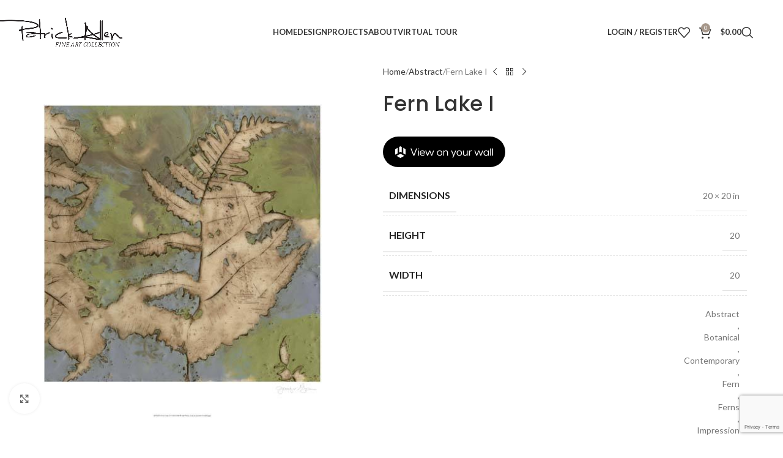

--- FILE ---
content_type: text/html; charset=UTF-8
request_url: https://patrickallenfineart.com/product/fern-lake-i/
body_size: 29508
content:
<!DOCTYPE html><html lang="en-US"><head><meta charset="UTF-8"><link rel="profile" href="https://gmpg.org/xfn/11"><link rel="pingback" href="https://patrickallenfineart.com/xmlrpc.php"> <script>document.documentElement.className = document.documentElement.className + ' yes-js js_active js'</script> <meta name='robots' content='index, follow, max-image-preview:large, max-snippet:-1, max-video-preview:-1' /><style>img:is([sizes="auto" i], [sizes^="auto," i]) { contain-intrinsic-size: 3000px 1500px }</style><title>Fern Lake I - Patrick Allen Fine Art</title><link rel="canonical" href="https://patrickallenfineart.com/product/fern-lake-i/" /><meta property="og:locale" content="en_US" /><meta property="og:type" content="article" /><meta property="og:title" content="Fern Lake I - Patrick Allen Fine Art" /><meta property="og:url" content="https://patrickallenfineart.com/product/fern-lake-i/" /><meta property="og:site_name" content="Patrick Allen Fine Art" /><meta property="og:image" content="https://patrickallenfineart.com/wp-content/uploads/2018/12/20722FN.jpg" /><meta property="og:image:width" content="576" /><meta property="og:image:height" content="576" /><meta property="og:image:type" content="image/jpeg" /><meta name="twitter:card" content="summary_large_image" /> <script type="application/ld+json" class="yoast-schema-graph">{"@context":"https://schema.org","@graph":[{"@type":"WebPage","@id":"https://patrickallenfineart.com/product/fern-lake-i/","url":"https://patrickallenfineart.com/product/fern-lake-i/","name":"Fern Lake I - Patrick Allen Fine Art","isPartOf":{"@id":"https://patrickallenfineart.com/#website"},"primaryImageOfPage":{"@id":"https://patrickallenfineart.com/product/fern-lake-i/#primaryimage"},"image":{"@id":"https://patrickallenfineart.com/product/fern-lake-i/#primaryimage"},"thumbnailUrl":"https://patrickallenfineart.com/wp-content/uploads/2018/12/20722FN.jpg","datePublished":"2019-01-23T21:29:24+00:00","breadcrumb":{"@id":"https://patrickallenfineart.com/product/fern-lake-i/#breadcrumb"},"inLanguage":"en-US","potentialAction":[{"@type":"ReadAction","target":["https://patrickallenfineart.com/product/fern-lake-i/"]}]},{"@type":"ImageObject","inLanguage":"en-US","@id":"https://patrickallenfineart.com/product/fern-lake-i/#primaryimage","url":"https://patrickallenfineart.com/wp-content/uploads/2018/12/20722FN.jpg","contentUrl":"https://patrickallenfineart.com/wp-content/uploads/2018/12/20722FN.jpg","width":576,"height":576},{"@type":"BreadcrumbList","@id":"https://patrickallenfineart.com/product/fern-lake-i/#breadcrumb","itemListElement":[{"@type":"ListItem","position":1,"name":"Home","item":"https://patrickallenfineart.com/"},{"@type":"ListItem","position":2,"name":"Design","item":"https://patrickallenfineart.com/design/"},{"@type":"ListItem","position":3,"name":"Fern Lake I"}]},{"@type":"WebSite","@id":"https://patrickallenfineart.com/#website","url":"https://patrickallenfineart.com/","name":"Patrick Allen Fine Art","description":"Custom Artwork for Interior Designers","potentialAction":[{"@type":"SearchAction","target":{"@type":"EntryPoint","urlTemplate":"https://patrickallenfineart.com/?s={search_term_string}"},"query-input":{"@type":"PropertyValueSpecification","valueRequired":true,"valueName":"search_term_string"}}],"inLanguage":"en-US"}]}</script> <link rel='dns-prefetch' href='//fonts.googleapis.com' /><link rel='dns-prefetch' href='//www.googletagmanager.com' /><link rel="alternate" type="application/rss+xml" title="Patrick Allen Fine Art &raquo; Feed" href="https://patrickallenfineart.com/feed/" /><link rel='stylesheet' id='wp-block-library-css' href='https://patrickallenfineart.com/wp-includes/css/dist/block-library/style.min.css?ver=3c9758a448cec1763bac09bb3e6a9f87' type='text/css' media='all' /><style id='safe-svg-svg-icon-style-inline-css' type='text/css'>.safe-svg-cover{text-align:center}.safe-svg-cover .safe-svg-inside{display:inline-block;max-width:100%}.safe-svg-cover svg{height:100%;max-height:100%;max-width:100%;width:100%}</style><link rel='stylesheet' id='jquery-selectBox-css' href='https://patrickallenfineart.com/wp-content/plugins/yith-woocommerce-wishlist/assets/css/jquery.selectBox.css?ver=1.2.0' type='text/css' media='all' /><link rel='stylesheet' id='woocommerce_prettyPhoto_css-css' href='//patrickallenfineart.com/wp-content/plugins/woocommerce/assets/css/prettyPhoto.css?ver=3.1.6' type='text/css' media='all' /><link rel='stylesheet' id='yith-wcwl-main-css' href='https://patrickallenfineart.com/wp-content/plugins/yith-woocommerce-wishlist/assets/css/style.css?ver=4.10.1' type='text/css' media='all' /><style id='yith-wcwl-main-inline-css' type='text/css'>:root { --color-add-to-wishlist-background: #333333; --color-add-to-wishlist-text: #FFFFFF; --color-add-to-wishlist-border: #333333; --color-add-to-wishlist-background-hover: #333333; --color-add-to-wishlist-text-hover: #FFFFFF; --color-add-to-wishlist-border-hover: #333333; --rounded-corners-radius: 16px; --add-to-cart-rounded-corners-radius: 16px; --feedback-duration: 3s } 
 :root { --color-add-to-wishlist-background: #333333; --color-add-to-wishlist-text: #FFFFFF; --color-add-to-wishlist-border: #333333; --color-add-to-wishlist-background-hover: #333333; --color-add-to-wishlist-text-hover: #FFFFFF; --color-add-to-wishlist-border-hover: #333333; --rounded-corners-radius: 16px; --add-to-cart-rounded-corners-radius: 16px; --feedback-duration: 3s }</style><style id='global-styles-inline-css' type='text/css'>:root{--wp--preset--aspect-ratio--square: 1;--wp--preset--aspect-ratio--4-3: 4/3;--wp--preset--aspect-ratio--3-4: 3/4;--wp--preset--aspect-ratio--3-2: 3/2;--wp--preset--aspect-ratio--2-3: 2/3;--wp--preset--aspect-ratio--16-9: 16/9;--wp--preset--aspect-ratio--9-16: 9/16;--wp--preset--color--black: #000000;--wp--preset--color--cyan-bluish-gray: #abb8c3;--wp--preset--color--white: #ffffff;--wp--preset--color--pale-pink: #f78da7;--wp--preset--color--vivid-red: #cf2e2e;--wp--preset--color--luminous-vivid-orange: #ff6900;--wp--preset--color--luminous-vivid-amber: #fcb900;--wp--preset--color--light-green-cyan: #7bdcb5;--wp--preset--color--vivid-green-cyan: #00d084;--wp--preset--color--pale-cyan-blue: #8ed1fc;--wp--preset--color--vivid-cyan-blue: #0693e3;--wp--preset--color--vivid-purple: #9b51e0;--wp--preset--gradient--vivid-cyan-blue-to-vivid-purple: linear-gradient(135deg,rgba(6,147,227,1) 0%,rgb(155,81,224) 100%);--wp--preset--gradient--light-green-cyan-to-vivid-green-cyan: linear-gradient(135deg,rgb(122,220,180) 0%,rgb(0,208,130) 100%);--wp--preset--gradient--luminous-vivid-amber-to-luminous-vivid-orange: linear-gradient(135deg,rgba(252,185,0,1) 0%,rgba(255,105,0,1) 100%);--wp--preset--gradient--luminous-vivid-orange-to-vivid-red: linear-gradient(135deg,rgba(255,105,0,1) 0%,rgb(207,46,46) 100%);--wp--preset--gradient--very-light-gray-to-cyan-bluish-gray: linear-gradient(135deg,rgb(238,238,238) 0%,rgb(169,184,195) 100%);--wp--preset--gradient--cool-to-warm-spectrum: linear-gradient(135deg,rgb(74,234,220) 0%,rgb(151,120,209) 20%,rgb(207,42,186) 40%,rgb(238,44,130) 60%,rgb(251,105,98) 80%,rgb(254,248,76) 100%);--wp--preset--gradient--blush-light-purple: linear-gradient(135deg,rgb(255,206,236) 0%,rgb(152,150,240) 100%);--wp--preset--gradient--blush-bordeaux: linear-gradient(135deg,rgb(254,205,165) 0%,rgb(254,45,45) 50%,rgb(107,0,62) 100%);--wp--preset--gradient--luminous-dusk: linear-gradient(135deg,rgb(255,203,112) 0%,rgb(199,81,192) 50%,rgb(65,88,208) 100%);--wp--preset--gradient--pale-ocean: linear-gradient(135deg,rgb(255,245,203) 0%,rgb(182,227,212) 50%,rgb(51,167,181) 100%);--wp--preset--gradient--electric-grass: linear-gradient(135deg,rgb(202,248,128) 0%,rgb(113,206,126) 100%);--wp--preset--gradient--midnight: linear-gradient(135deg,rgb(2,3,129) 0%,rgb(40,116,252) 100%);--wp--preset--font-size--small: 13px;--wp--preset--font-size--medium: 20px;--wp--preset--font-size--large: 36px;--wp--preset--font-size--x-large: 42px;--wp--preset--spacing--20: 0.44rem;--wp--preset--spacing--30: 0.67rem;--wp--preset--spacing--40: 1rem;--wp--preset--spacing--50: 1.5rem;--wp--preset--spacing--60: 2.25rem;--wp--preset--spacing--70: 3.38rem;--wp--preset--spacing--80: 5.06rem;--wp--preset--shadow--natural: 6px 6px 9px rgba(0, 0, 0, 0.2);--wp--preset--shadow--deep: 12px 12px 50px rgba(0, 0, 0, 0.4);--wp--preset--shadow--sharp: 6px 6px 0px rgba(0, 0, 0, 0.2);--wp--preset--shadow--outlined: 6px 6px 0px -3px rgba(255, 255, 255, 1), 6px 6px rgba(0, 0, 0, 1);--wp--preset--shadow--crisp: 6px 6px 0px rgba(0, 0, 0, 1);}:where(body) { margin: 0; }.wp-site-blocks > .alignleft { float: left; margin-right: 2em; }.wp-site-blocks > .alignright { float: right; margin-left: 2em; }.wp-site-blocks > .aligncenter { justify-content: center; margin-left: auto; margin-right: auto; }:where(.is-layout-flex){gap: 0.5em;}:where(.is-layout-grid){gap: 0.5em;}.is-layout-flow > .alignleft{float: left;margin-inline-start: 0;margin-inline-end: 2em;}.is-layout-flow > .alignright{float: right;margin-inline-start: 2em;margin-inline-end: 0;}.is-layout-flow > .aligncenter{margin-left: auto !important;margin-right: auto !important;}.is-layout-constrained > .alignleft{float: left;margin-inline-start: 0;margin-inline-end: 2em;}.is-layout-constrained > .alignright{float: right;margin-inline-start: 2em;margin-inline-end: 0;}.is-layout-constrained > .aligncenter{margin-left: auto !important;margin-right: auto !important;}.is-layout-constrained > :where(:not(.alignleft):not(.alignright):not(.alignfull)){margin-left: auto !important;margin-right: auto !important;}body .is-layout-flex{display: flex;}.is-layout-flex{flex-wrap: wrap;align-items: center;}.is-layout-flex > :is(*, div){margin: 0;}body .is-layout-grid{display: grid;}.is-layout-grid > :is(*, div){margin: 0;}body{padding-top: 0px;padding-right: 0px;padding-bottom: 0px;padding-left: 0px;}a:where(:not(.wp-element-button)){text-decoration: none;}:root :where(.wp-element-button, .wp-block-button__link){background-color: #32373c;border-width: 0;color: #fff;font-family: inherit;font-size: inherit;line-height: inherit;padding: calc(0.667em + 2px) calc(1.333em + 2px);text-decoration: none;}.has-black-color{color: var(--wp--preset--color--black) !important;}.has-cyan-bluish-gray-color{color: var(--wp--preset--color--cyan-bluish-gray) !important;}.has-white-color{color: var(--wp--preset--color--white) !important;}.has-pale-pink-color{color: var(--wp--preset--color--pale-pink) !important;}.has-vivid-red-color{color: var(--wp--preset--color--vivid-red) !important;}.has-luminous-vivid-orange-color{color: var(--wp--preset--color--luminous-vivid-orange) !important;}.has-luminous-vivid-amber-color{color: var(--wp--preset--color--luminous-vivid-amber) !important;}.has-light-green-cyan-color{color: var(--wp--preset--color--light-green-cyan) !important;}.has-vivid-green-cyan-color{color: var(--wp--preset--color--vivid-green-cyan) !important;}.has-pale-cyan-blue-color{color: var(--wp--preset--color--pale-cyan-blue) !important;}.has-vivid-cyan-blue-color{color: var(--wp--preset--color--vivid-cyan-blue) !important;}.has-vivid-purple-color{color: var(--wp--preset--color--vivid-purple) !important;}.has-black-background-color{background-color: var(--wp--preset--color--black) !important;}.has-cyan-bluish-gray-background-color{background-color: var(--wp--preset--color--cyan-bluish-gray) !important;}.has-white-background-color{background-color: var(--wp--preset--color--white) !important;}.has-pale-pink-background-color{background-color: var(--wp--preset--color--pale-pink) !important;}.has-vivid-red-background-color{background-color: var(--wp--preset--color--vivid-red) !important;}.has-luminous-vivid-orange-background-color{background-color: var(--wp--preset--color--luminous-vivid-orange) !important;}.has-luminous-vivid-amber-background-color{background-color: var(--wp--preset--color--luminous-vivid-amber) !important;}.has-light-green-cyan-background-color{background-color: var(--wp--preset--color--light-green-cyan) !important;}.has-vivid-green-cyan-background-color{background-color: var(--wp--preset--color--vivid-green-cyan) !important;}.has-pale-cyan-blue-background-color{background-color: var(--wp--preset--color--pale-cyan-blue) !important;}.has-vivid-cyan-blue-background-color{background-color: var(--wp--preset--color--vivid-cyan-blue) !important;}.has-vivid-purple-background-color{background-color: var(--wp--preset--color--vivid-purple) !important;}.has-black-border-color{border-color: var(--wp--preset--color--black) !important;}.has-cyan-bluish-gray-border-color{border-color: var(--wp--preset--color--cyan-bluish-gray) !important;}.has-white-border-color{border-color: var(--wp--preset--color--white) !important;}.has-pale-pink-border-color{border-color: var(--wp--preset--color--pale-pink) !important;}.has-vivid-red-border-color{border-color: var(--wp--preset--color--vivid-red) !important;}.has-luminous-vivid-orange-border-color{border-color: var(--wp--preset--color--luminous-vivid-orange) !important;}.has-luminous-vivid-amber-border-color{border-color: var(--wp--preset--color--luminous-vivid-amber) !important;}.has-light-green-cyan-border-color{border-color: var(--wp--preset--color--light-green-cyan) !important;}.has-vivid-green-cyan-border-color{border-color: var(--wp--preset--color--vivid-green-cyan) !important;}.has-pale-cyan-blue-border-color{border-color: var(--wp--preset--color--pale-cyan-blue) !important;}.has-vivid-cyan-blue-border-color{border-color: var(--wp--preset--color--vivid-cyan-blue) !important;}.has-vivid-purple-border-color{border-color: var(--wp--preset--color--vivid-purple) !important;}.has-vivid-cyan-blue-to-vivid-purple-gradient-background{background: var(--wp--preset--gradient--vivid-cyan-blue-to-vivid-purple) !important;}.has-light-green-cyan-to-vivid-green-cyan-gradient-background{background: var(--wp--preset--gradient--light-green-cyan-to-vivid-green-cyan) !important;}.has-luminous-vivid-amber-to-luminous-vivid-orange-gradient-background{background: var(--wp--preset--gradient--luminous-vivid-amber-to-luminous-vivid-orange) !important;}.has-luminous-vivid-orange-to-vivid-red-gradient-background{background: var(--wp--preset--gradient--luminous-vivid-orange-to-vivid-red) !important;}.has-very-light-gray-to-cyan-bluish-gray-gradient-background{background: var(--wp--preset--gradient--very-light-gray-to-cyan-bluish-gray) !important;}.has-cool-to-warm-spectrum-gradient-background{background: var(--wp--preset--gradient--cool-to-warm-spectrum) !important;}.has-blush-light-purple-gradient-background{background: var(--wp--preset--gradient--blush-light-purple) !important;}.has-blush-bordeaux-gradient-background{background: var(--wp--preset--gradient--blush-bordeaux) !important;}.has-luminous-dusk-gradient-background{background: var(--wp--preset--gradient--luminous-dusk) !important;}.has-pale-ocean-gradient-background{background: var(--wp--preset--gradient--pale-ocean) !important;}.has-electric-grass-gradient-background{background: var(--wp--preset--gradient--electric-grass) !important;}.has-midnight-gradient-background{background: var(--wp--preset--gradient--midnight) !important;}.has-small-font-size{font-size: var(--wp--preset--font-size--small) !important;}.has-medium-font-size{font-size: var(--wp--preset--font-size--medium) !important;}.has-large-font-size{font-size: var(--wp--preset--font-size--large) !important;}.has-x-large-font-size{font-size: var(--wp--preset--font-size--x-large) !important;}
:where(.wp-block-post-template.is-layout-flex){gap: 1.25em;}:where(.wp-block-post-template.is-layout-grid){gap: 1.25em;}
:where(.wp-block-columns.is-layout-flex){gap: 2em;}:where(.wp-block-columns.is-layout-grid){gap: 2em;}
:root :where(.wp-block-pullquote){font-size: 1.5em;line-height: 1.6;}</style><link rel='stylesheet' id='fpd-js-css' href='https://patrickallenfineart.com/wp-content/plugins/fancy-product-designer/assets/css/FancyProductDesigner-all.min.css?ver=6.3.5' type='text/css' media='all' /><link rel='stylesheet' id='fpd-single-product-css' href='https://patrickallenfineart.com/wp-content/plugins/fancy-product-designer/assets/css/fancy-product.css?ver=6.4.8' type='text/css' media='all' /><link rel='stylesheet' id='fancybox-for-wp-css' href='https://patrickallenfineart.com/wp-content/plugins/fancybox-for-wordpress/assets/css/fancybox.css?ver=1.3.4' type='text/css' media='all' /><link rel='stylesheet' id='responsive-lightbox-nivo-css' href='https://patrickallenfineart.com/wp-content/plugins/responsive-lightbox/assets/nivo/nivo-lightbox.min.css?ver=1.3.1' type='text/css' media='all' /><link rel='stylesheet' id='responsive-lightbox-nivo-default-css' href='https://patrickallenfineart.com/wp-content/plugins/responsive-lightbox/assets/nivo/themes/default/default.css?ver=1.3.1' type='text/css' media='all' /><link rel='stylesheet' id='wallnament-css' href='https://patrickallenfineart.com/wp-content/plugins/wallnament/public/css/wallnament-public.css?ver=1.0.0' type='text/css' media='all' /><style id='woocommerce-inline-inline-css' type='text/css'>.woocommerce form .form-row .required { visibility: visible; }</style><link rel='stylesheet' id='yith_wapo_color_label_frontend-css' href='https://patrickallenfineart.com/wp-content/plugins/yith-woocommerce-advanced-product-options-premium/modules/color-label-variations/assets/css/frontend.css?ver=4.22.1' type='text/css' media='all' /><style id='yith_wapo_color_label_frontend-inline-css' type='text/css'>:root {--yith-wccl-tooltip-background: #03bfac;--yith-wccl-tooltip-text-color: #ffffff;--yith-wccl-select-option-size: 40px;--yith-wccl-select-option-radius: 50%;}</style><link rel='stylesheet' id='dashicons-css' href='https://patrickallenfineart.com/wp-includes/css/dashicons.min.css?ver=3c9758a448cec1763bac09bb3e6a9f87' type='text/css' media='all' /><style id='dashicons-inline-css' type='text/css'>[data-font="Dashicons"]:before {font-family: 'Dashicons' !important;content: attr(data-icon) !important;speak: none !important;font-weight: normal !important;font-variant: normal !important;text-transform: none !important;line-height: 1 !important;font-style: normal !important;-webkit-font-smoothing: antialiased !important;-moz-osx-font-smoothing: grayscale !important;}</style><link rel='stylesheet' id='thwepof-public-style-css' href='https://patrickallenfineart.com/wp-content/plugins/woo-extra-product-options/public/assets/css/thwepof-public.min.css?ver=3c9758a448cec1763bac09bb3e6a9f87' type='text/css' media='all' /><link rel='stylesheet' id='jquery-ui-style-css' href='https://patrickallenfineart.com/wp-content/plugins/woo-extra-product-options/public/assets/css/jquery-ui/jquery-ui.css?ver=3c9758a448cec1763bac09bb3e6a9f87' type='text/css' media='all' /><link rel='stylesheet' id='jquery-timepicker-css' href='https://patrickallenfineart.com/wp-content/plugins/woo-extra-product-options/public/assets/js/timepicker/jquery.timepicker.css?ver=3c9758a448cec1763bac09bb3e6a9f87' type='text/css' media='all' /><link rel='stylesheet' id='photoswipe-css' href='https://patrickallenfineart.com/wp-content/plugins/woocommerce/assets/css/photoswipe/photoswipe.min.css?ver=10.3.5' type='text/css' media='all' /><link rel='stylesheet' id='photoswipe-default-skin-css' href='https://patrickallenfineart.com/wp-content/plugins/woocommerce/assets/css/photoswipe/default-skin/default-skin.min.css?ver=10.3.5' type='text/css' media='all' /><link rel='stylesheet' id='yith_wapo_front-css' href='https://patrickallenfineart.com/wp-content/plugins/yith-woocommerce-advanced-product-options-premium/assets/css/front.css?ver=4.22.1' type='text/css' media='all' /><style id='yith_wapo_front-inline-css' type='text/css'>:root{--yith-wapo-required-option-color:#AF2323;--yith-wapo-checkbox-style:50%;--yith-wapo-color-swatch-style:2px;--yith-wapo-label-font-size:16px;--yith-wapo-description-font-size:12px;--yith-wapo-color-swatch-size:40px;--yith-wapo-block-padding:0px 0px 0px 10px ;--yith-wapo-block-background-color:#ffffff;--yith-wapo-accent-color-color:#03bfac;--yith-wapo-form-border-color-color:#7a7a7a;--yith-wapo-price-box-colors-text:#474747;--yith-wapo-price-box-colors-background:#ffffff;--yith-wapo-uploads-file-colors-background:#f3f3f3;--yith-wapo-uploads-file-colors-border:#c4c4c4;--yith-wapo-tooltip-colors-text:#ffffff;--yith-wapo-tooltip-colors-background:#03bfac;}</style><link rel='stylesheet' id='yith_wapo_jquery-ui-css' href='https://patrickallenfineart.com/wp-content/plugins/yith-woocommerce-advanced-product-options-premium/assets/css/jquery/jquery-ui-1.13.2.css?ver=4.22.1' type='text/css' media='all' /><link rel='stylesheet' id='yith-plugin-fw-icon-font-css' href='https://patrickallenfineart.com/wp-content/plugins/yith-woocommerce-wishlist/plugin-fw/assets/css/yith-icon.css?ver=4.7.7' type='text/css' media='all' /><link rel='stylesheet' id='wp-color-picker-css' href='https://patrickallenfineart.com/wp-admin/css/color-picker.min.css?ver=3c9758a448cec1763bac09bb3e6a9f87' type='text/css' media='all' /><link rel='stylesheet' id='yith_ywraq_frontend-css' href='https://patrickallenfineart.com/wp-content/plugins/yith-woocommerce-request-a-quote-premium/assets/css/ywraq-frontend.css?ver=4.32.0' type='text/css' media='all' /><style id='yith_ywraq_frontend-inline-css' type='text/css'>:root {
		--ywraq_layout_button_bg_color: rgb(166,151,138);
		--ywraq_layout_button_bg_color_hover: rgb(0,0,0);
		--ywraq_layout_button_border_color: rgb(166,151,138);
		--ywraq_layout_button_border_color_hover: rgb(0,0,0);
		--ywraq_layout_button_color: #ffffff;
		--ywraq_layout_button_color_hover: #ffffff;
		
		--ywraq_checkout_button_bg_color: #0066b4;
		--ywraq_checkout_button_bg_color_hover: #044a80;
		--ywraq_checkout_button_border_color: #0066b4;
		--ywraq_checkout_button_border_color_hover: #044a80;
		--ywraq_checkout_button_color: #ffffff;
		--ywraq_checkout_button_color_hover: #ffffff;
		
		--ywraq_accept_button_bg_color: #0066b4;
		--ywraq_accept_button_bg_color_hover: #044a80;
		--ywraq_accept_button_border_color: #0066b4;
		--ywraq_accept_button_border_color_hover: #044a80;
		--ywraq_accept_button_color: #ffffff;
		--ywraq_accept_button_color_hover: #ffffff;
		
		--ywraq_reject_button_bg_color: transparent;
		--ywraq_reject_button_bg_color_hover: #CC2B2B;
		--ywraq_reject_button_border_color: #CC2B2B;
		--ywraq_reject_button_border_color_hover: #CC2B2B;
		--ywraq_reject_button_color: #CC2B2B;
		--ywraq_reject_button_color_hover: #ffffff;
		}		

.cart button.single_add_to_cart_button, .cart a.single_add_to_cart_button{
	                 display:none!important;
	                }</style><link rel='stylesheet' id='js_composer_front-css' href='https://patrickallenfineart.com/wp-content/uploads/2024/04/js_composer-1712072377.css?ver=8.2.6' type='text/css' media='all' /><link rel='stylesheet' id='wd-style-base-css' href='https://patrickallenfineart.com/wp-content/themes/woodmart/css/parts/base.min.css?ver=8.2.6' type='text/css' media='all' /><link rel='stylesheet' id='wd-helpers-wpb-elem-css' href='https://patrickallenfineart.com/wp-content/themes/woodmart/css/parts/helpers-wpb-elem.min.css?ver=8.2.6' type='text/css' media='all' /><link rel='stylesheet' id='wd-revolution-slider-css' href='https://patrickallenfineart.com/wp-content/themes/woodmart/css/parts/int-rev-slider.min.css?ver=8.2.6' type='text/css' media='all' /><link rel='stylesheet' id='wd-woo-yith-req-quote-css' href='https://patrickallenfineart.com/wp-content/themes/woodmart/css/parts/int-woo-yith-request-quote.min.css?ver=8.2.6' type='text/css' media='all' /><link rel='stylesheet' id='wd-woo-mod-grid-css' href='https://patrickallenfineart.com/wp-content/themes/woodmart/css/parts/woo-mod-grid.min.css?ver=8.2.6' type='text/css' media='all' /><link rel='stylesheet' id='wd-woo-mod-quantity-css' href='https://patrickallenfineart.com/wp-content/themes/woodmart/css/parts/woo-mod-quantity.min.css?ver=8.2.6' type='text/css' media='all' /><link rel='stylesheet' id='wd-woo-mod-shop-table-css' href='https://patrickallenfineart.com/wp-content/themes/woodmart/css/parts/woo-mod-shop-table.min.css?ver=8.2.6' type='text/css' media='all' /><link rel='stylesheet' id='wd-select2-css' href='https://patrickallenfineart.com/wp-content/themes/woodmart/css/parts/woo-lib-select2.min.css?ver=8.2.6' type='text/css' media='all' /><link rel='stylesheet' id='wd-woo-yith-wishlist-css' href='https://patrickallenfineart.com/wp-content/themes/woodmart/css/parts/int-woo-yith-wishlist.min.css?ver=8.2.6' type='text/css' media='all' /><link rel='stylesheet' id='wd-page-my-account-css' href='https://patrickallenfineart.com/wp-content/themes/woodmart/css/parts/woo-page-my-account.min.css?ver=8.2.6' type='text/css' media='all' /><link rel='stylesheet' id='wd-wpbakery-base-css' href='https://patrickallenfineart.com/wp-content/themes/woodmart/css/parts/int-wpb-base.min.css?ver=8.2.6' type='text/css' media='all' /><link rel='stylesheet' id='wd-wpbakery-base-deprecated-css' href='https://patrickallenfineart.com/wp-content/themes/woodmart/css/parts/int-wpb-base-deprecated.min.css?ver=8.2.6' type='text/css' media='all' /><link rel='stylesheet' id='wd-woo-extra-prod-opt-css' href='https://patrickallenfineart.com/wp-content/themes/woodmart/css/parts/int-woo-extra-prod-opt.min.css?ver=8.2.6' type='text/css' media='all' /><link rel='stylesheet' id='wd-int-wordfence-css' href='https://patrickallenfineart.com/wp-content/themes/woodmart/css/parts/int-wordfence.min.css?ver=8.2.6' type='text/css' media='all' /><link rel='stylesheet' id='wd-int-woo-fpd-css' href='https://patrickallenfineart.com/wp-content/themes/woodmart/css/parts/int-woo-fpd.min.css?ver=8.2.6' type='text/css' media='all' /><link rel='stylesheet' id='wd-woocommerce-base-css' href='https://patrickallenfineart.com/wp-content/themes/woodmart/css/parts/woocommerce-base.min.css?ver=8.2.6' type='text/css' media='all' /><link rel='stylesheet' id='wd-mod-star-rating-css' href='https://patrickallenfineart.com/wp-content/themes/woodmart/css/parts/mod-star-rating.min.css?ver=8.2.6' type='text/css' media='all' /><link rel='stylesheet' id='wd-woocommerce-block-notices-css' href='https://patrickallenfineart.com/wp-content/themes/woodmart/css/parts/woo-mod-block-notices.min.css?ver=8.2.6' type='text/css' media='all' /><link rel='stylesheet' id='wd-woo-single-prod-el-base-css' href='https://patrickallenfineart.com/wp-content/themes/woodmart/css/parts/woo-single-prod-el-base.min.css?ver=8.2.6' type='text/css' media='all' /><link rel='stylesheet' id='wd-woo-mod-stock-status-css' href='https://patrickallenfineart.com/wp-content/themes/woodmart/css/parts/woo-mod-stock-status.min.css?ver=8.2.6' type='text/css' media='all' /><link rel='stylesheet' id='wd-woo-mod-shop-attributes-css' href='https://patrickallenfineart.com/wp-content/themes/woodmart/css/parts/woo-mod-shop-attributes.min.css?ver=8.2.6' type='text/css' media='all' /><link rel='stylesheet' id='wd-wp-blocks-css' href='https://patrickallenfineart.com/wp-content/themes/woodmart/css/parts/wp-blocks.min.css?ver=8.2.6' type='text/css' media='all' /><link rel='stylesheet' id='wd-header-base-css' href='https://patrickallenfineart.com/wp-content/themes/woodmart/css/parts/header-base.min.css?ver=8.2.6' type='text/css' media='all' /><link rel='stylesheet' id='wd-mod-tools-css' href='https://patrickallenfineart.com/wp-content/themes/woodmart/css/parts/mod-tools.min.css?ver=8.2.6' type='text/css' media='all' /><link rel='stylesheet' id='wd-header-elements-base-css' href='https://patrickallenfineart.com/wp-content/themes/woodmart/css/parts/header-el-base.min.css?ver=8.2.6' type='text/css' media='all' /><link rel='stylesheet' id='wd-header-my-account-dropdown-css' href='https://patrickallenfineart.com/wp-content/themes/woodmart/css/parts/header-el-my-account-dropdown.min.css?ver=8.2.6' type='text/css' media='all' /><link rel='stylesheet' id='wd-woo-mod-login-form-css' href='https://patrickallenfineart.com/wp-content/themes/woodmart/css/parts/woo-mod-login-form.min.css?ver=8.2.6' type='text/css' media='all' /><link rel='stylesheet' id='wd-header-my-account-css' href='https://patrickallenfineart.com/wp-content/themes/woodmart/css/parts/header-el-my-account.min.css?ver=8.2.6' type='text/css' media='all' /><link rel='stylesheet' id='wd-header-cart-side-css' href='https://patrickallenfineart.com/wp-content/themes/woodmart/css/parts/header-el-cart-side.min.css?ver=8.2.6' type='text/css' media='all' /><link rel='stylesheet' id='wd-header-cart-css' href='https://patrickallenfineart.com/wp-content/themes/woodmart/css/parts/header-el-cart.min.css?ver=8.2.6' type='text/css' media='all' /><link rel='stylesheet' id='wd-widget-shopping-cart-css' href='https://patrickallenfineart.com/wp-content/themes/woodmart/css/parts/woo-widget-shopping-cart.min.css?ver=8.2.6' type='text/css' media='all' /><link rel='stylesheet' id='wd-widget-product-list-css' href='https://patrickallenfineart.com/wp-content/themes/woodmart/css/parts/woo-widget-product-list.min.css?ver=8.2.6' type='text/css' media='all' /><link rel='stylesheet' id='wd-header-search-css' href='https://patrickallenfineart.com/wp-content/themes/woodmart/css/parts/header-el-search.min.css?ver=8.2.6' type='text/css' media='all' /><link rel='stylesheet' id='wd-header-mobile-nav-dropdown-css' href='https://patrickallenfineart.com/wp-content/themes/woodmart/css/parts/header-el-mobile-nav-dropdown.min.css?ver=8.2.6' type='text/css' media='all' /><link rel='stylesheet' id='wd-page-title-css' href='https://patrickallenfineart.com/wp-content/themes/woodmart/css/parts/page-title.min.css?ver=8.2.6' type='text/css' media='all' /><link rel='stylesheet' id='wd-woo-single-prod-predefined-css' href='https://patrickallenfineart.com/wp-content/themes/woodmart/css/parts/woo-single-prod-predefined.min.css?ver=8.2.6' type='text/css' media='all' /><link rel='stylesheet' id='wd-woo-single-prod-and-quick-view-predefined-css' href='https://patrickallenfineart.com/wp-content/themes/woodmart/css/parts/woo-single-prod-and-quick-view-predefined.min.css?ver=8.2.6' type='text/css' media='all' /><link rel='stylesheet' id='wd-woo-single-prod-el-tabs-predefined-css' href='https://patrickallenfineart.com/wp-content/themes/woodmart/css/parts/woo-single-prod-el-tabs-predefined.min.css?ver=8.2.6' type='text/css' media='all' /><link rel='stylesheet' id='wd-woo-single-prod-el-gallery-css' href='https://patrickallenfineart.com/wp-content/themes/woodmart/css/parts/woo-single-prod-el-gallery.min.css?ver=8.2.6' type='text/css' media='all' /><link rel='stylesheet' id='wd-woo-single-prod-el-gallery-opt-thumb-left-desktop-css' href='https://patrickallenfineart.com/wp-content/themes/woodmart/css/parts/woo-single-prod-el-gallery-opt-thumb-left-desktop.min.css?ver=8.2.6' type='text/css' media='all' /><link rel='stylesheet' id='wd-swiper-css' href='https://patrickallenfineart.com/wp-content/themes/woodmart/css/parts/lib-swiper.min.css?ver=8.2.6' type='text/css' media='all' /><link rel='stylesheet' id='wd-swiper-arrows-css' href='https://patrickallenfineart.com/wp-content/themes/woodmart/css/parts/lib-swiper-arrows.min.css?ver=8.2.6' type='text/css' media='all' /><link rel='stylesheet' id='wd-photoswipe-css' href='https://patrickallenfineart.com/wp-content/themes/woodmart/css/parts/lib-photoswipe.min.css?ver=8.2.6' type='text/css' media='all' /><link rel='stylesheet' id='wd-woo-single-prod-el-navigation-css' href='https://patrickallenfineart.com/wp-content/themes/woodmart/css/parts/woo-single-prod-el-navigation.min.css?ver=8.2.6' type='text/css' media='all' /><link rel='stylesheet' id='wd-social-icons-css' href='https://patrickallenfineart.com/wp-content/themes/woodmart/css/parts/el-social-icons.min.css?ver=8.2.6' type='text/css' media='all' /><link rel='stylesheet' id='wd-accordion-css' href='https://patrickallenfineart.com/wp-content/themes/woodmart/css/parts/el-accordion.min.css?ver=8.2.6' type='text/css' media='all' /><link rel='stylesheet' id='wd-accordion-elem-wpb-css' href='https://patrickallenfineart.com/wp-content/themes/woodmart/css/parts/el-accordion-wpb-elem.min.css?ver=8.2.6' type='text/css' media='all' /><link rel='stylesheet' id='wd-widget-collapse-css' href='https://patrickallenfineart.com/wp-content/themes/woodmart/css/parts/opt-widget-collapse.min.css?ver=8.2.6' type='text/css' media='all' /><link rel='stylesheet' id='wd-footer-base-css' href='https://patrickallenfineart.com/wp-content/themes/woodmart/css/parts/footer-base.min.css?ver=8.2.6' type='text/css' media='all' /><link rel='stylesheet' id='wd-widget-nav-css' href='https://patrickallenfineart.com/wp-content/themes/woodmart/css/parts/widget-nav.min.css?ver=8.2.6' type='text/css' media='all' /><link rel='stylesheet' id='wd-scroll-top-css' href='https://patrickallenfineart.com/wp-content/themes/woodmart/css/parts/opt-scrolltotop.min.css?ver=8.2.6' type='text/css' media='all' /><link rel='stylesheet' id='wd-header-search-fullscreen-css' href='https://patrickallenfineart.com/wp-content/themes/woodmart/css/parts/header-el-search-fullscreen-general.min.css?ver=8.2.6' type='text/css' media='all' /><link rel='stylesheet' id='wd-header-search-fullscreen-1-css' href='https://patrickallenfineart.com/wp-content/themes/woodmart/css/parts/header-el-search-fullscreen-1.min.css?ver=8.2.6' type='text/css' media='all' /><link rel='stylesheet' id='wd-wd-search-form-css' href='https://patrickallenfineart.com/wp-content/themes/woodmart/css/parts/wd-search-form.min.css?ver=8.2.6' type='text/css' media='all' /><link rel='stylesheet' id='wd-wd-search-results-css' href='https://patrickallenfineart.com/wp-content/themes/woodmart/css/parts/wd-search-results.min.css?ver=8.2.6' type='text/css' media='all' /><link rel='stylesheet' id='wd-wd-search-dropdown-css' href='https://patrickallenfineart.com/wp-content/themes/woodmart/css/parts/wd-search-dropdown.min.css?ver=8.2.6' type='text/css' media='all' /><link rel='stylesheet' id='wd-social-icons-styles-css' href='https://patrickallenfineart.com/wp-content/themes/woodmart/css/parts/el-social-styles.min.css?ver=8.2.6' type='text/css' media='all' /><link rel='stylesheet' id='wd-sticky-social-buttons-css' href='https://patrickallenfineart.com/wp-content/themes/woodmart/css/parts/opt-sticky-social.min.css?ver=8.2.6' type='text/css' media='all' /><link rel='stylesheet' id='wd-bottom-toolbar-css' href='https://patrickallenfineart.com/wp-content/themes/woodmart/css/parts/opt-bottom-toolbar.min.css?ver=8.2.6' type='text/css' media='all' /><link rel='stylesheet' id='xts-style-theme_settings_default-css' href='https://patrickallenfineart.com/wp-content/uploads/2025/08/xts-theme_settings_default-1754494616.css?ver=8.2.6' type='text/css' media='all' /><link rel='stylesheet' id='xts-google-fonts-css' href='https://fonts.googleapis.com/css?family=Lato%3A400%2C700%7CPoppins%3A400%2C600%2C500&#038;ver=8.2.6' type='text/css' media='all' /> <script type="text/template" id="tmpl-variation-template"><div class="woocommerce-variation-description">{{{ data.variation.variation_description }}}</div>
	<div class="woocommerce-variation-price">{{{ data.variation.price_html }}}</div>
	<div class="woocommerce-variation-availability">{{{ data.variation.availability_html }}}</div></script> <script type="text/template" id="tmpl-unavailable-variation-template"><p role="alert">Sorry, this product is unavailable. Please choose a different combination.</p></script> <script type="text/javascript" src="https://patrickallenfineart.com/wp-includes/js/jquery/jquery.min.js?ver=3.7.1" id="jquery-core-js"></script> <script type="text/javascript" id="responsive-lightbox-js-before">var rlArgs = {"script":"nivo","selector":"lightbox","customEvents":"","activeGalleries":true,"effect":"fade","clickOverlayToClose":true,"keyboardNav":true,"errorMessage":"The requested content cannot be loaded. Please try again later.","woocommerce_gallery":false,"ajaxurl":"https:\/\/patrickallenfineart.com\/wp-admin\/admin-ajax.php","nonce":"39440d2ad1","preview":false,"postId":44742,"scriptExtension":false};</script> <script type="text/javascript" id="wc-add-to-cart-js-extra">var wc_add_to_cart_params = {"ajax_url":"\/wp-admin\/admin-ajax.php","wc_ajax_url":"\/?wc-ajax=%%endpoint%%","i18n_view_cart":"View cart","cart_url":"https:\/\/patrickallenfineart.com\/view-your-quote\/","is_cart":"","cart_redirect_after_add":"no"};</script> <script type="text/javascript" id="woocommerce-js-extra">var woocommerce_params = {"ajax_url":"\/wp-admin\/admin-ajax.php","wc_ajax_url":"\/?wc-ajax=%%endpoint%%","i18n_password_show":"Show password","i18n_password_hide":"Hide password"};</script> <script type="text/javascript" id="wp-util-js-extra">var _wpUtilSettings = {"ajax":{"url":"\/wp-admin\/admin-ajax.php"}};</script> <script></script><link rel="https://api.w.org/" href="https://patrickallenfineart.com/wp-json/" /><link rel="alternate" title="JSON" type="application/json" href="https://patrickallenfineart.com/wp-json/wp/v2/product/44742" /><link rel="EditURI" type="application/rsd+xml" title="RSD" href="https://patrickallenfineart.com/xmlrpc.php?rsd" /><link rel='shortlink' href='https://patrickallenfineart.com/?p=44742' /><link rel="alternate" title="oEmbed (JSON)" type="application/json+oembed" href="https://patrickallenfineart.com/wp-json/oembed/1.0/embed?url=https%3A%2F%2Fpatrickallenfineart.com%2Fproduct%2Ffern-lake-i%2F" /><link rel="alternate" title="oEmbed (XML)" type="text/xml+oembed" href="https://patrickallenfineart.com/wp-json/oembed/1.0/embed?url=https%3A%2F%2Fpatrickallenfineart.com%2Fproduct%2Ffern-lake-i%2F&#038;format=xml" /><meta name="generator" content="Redux 4.5.8" /> <style type="text/css">.fancybox-slide--image .fancybox-content{background-color: #FFFFFF}div.fancybox-caption{display:none !important;}
	
	img.fancybox-image{border-width:10px;border-color:#FFFFFF;border-style:solid;}
	div.fancybox-bg{background-color:rgba(102,102,102,0.3);opacity:1 !important;}div.fancybox-content{border-color:#FFFFFF}
	div#fancybox-title{background-color:#FFFFFF}
	div.fancybox-content{background-color:#FFFFFF}
	div#fancybox-title-inside{color:#333333}
	
	
	
	div.fancybox-caption p.caption-title{display:inline-block}
	div.fancybox-caption p.caption-title{font-size:14px}
	div.fancybox-caption p.caption-title{color:#333333}
	div.fancybox-caption {color:#333333}div.fancybox-caption p.caption-title {background:#fff; width:auto;padding:10px 30px;}div.fancybox-content p.caption-title{color:#333333;margin: 0;padding: 5px 0;}</style><script type="text/javascript">jQuery(function () {

		var mobileOnly = false;
		
		if (mobileOnly) {
			return;
		}

		jQuery.fn.getTitle = function () { // Copy the title of every IMG tag and add it to its parent A so that fancybox can show titles
			var arr = jQuery("a[data-fancybox]");jQuery.each(arr, function() {var title = jQuery(this).children("img").attr("title") || '';var figCaptionHtml = jQuery(this).next("figcaption").html() || '';var processedCaption = figCaptionHtml;if (figCaptionHtml.length && typeof DOMPurify === 'function') {processedCaption = DOMPurify.sanitize(figCaptionHtml, {USE_PROFILES: {html: true}});} else if (figCaptionHtml.length) {processedCaption = jQuery("<div>").text(figCaptionHtml).html();}var newTitle = title;if (processedCaption.length) {newTitle = title.length ? title + " " + processedCaption : processedCaption;}if (newTitle.length) {jQuery(this).attr("title", newTitle);}});		}

		// Supported file extensions

				var thumbnails = jQuery("a:has(img)").not(".nolightbox").not('.envira-gallery-link').not('.ngg-simplelightbox').filter(function () {
			return /\.(jpe?g|png|gif|mp4|webp|bmp|pdf)(\?[^/]*)*$/i.test(jQuery(this).attr('href'))
		});
		

		// Add data-type iframe for links that are not images or videos.
		var iframeLinks = jQuery('.fancyboxforwp').filter(function () {
			return !/\.(jpe?g|png|gif|mp4|webp|bmp|pdf)(\?[^/]*)*$/i.test(jQuery(this).attr('href'))
		}).filter(function () {
			return !/vimeo|youtube/i.test(jQuery(this).attr('href'))
		});
		iframeLinks.attr({"data-type": "iframe"}).getTitle();

				// Gallery All
		thumbnails.addClass("fancyboxforwp").attr("data-fancybox", "gallery").getTitle();
		iframeLinks.attr({"data-fancybox": "gallery"}).getTitle();

		// Gallery type NONE
		
		// Call fancybox and apply it on any link with a rel atribute that starts with "fancybox", with the options set on the admin panel
		jQuery("a.fancyboxforwp").fancyboxforwp({
			loop: false,
			smallBtn: false,
			zoomOpacity: "auto",
			animationEffect: "fade",
			animationDuration: 500,
			transitionEffect: "fade",
			transitionDuration: "300",
			overlayShow: true,
			overlayOpacity: "0.3",
			titleShow: true,
			titlePosition: "inside",
			keyboard: true,
			showCloseButton: false,
			arrows: true,
			clickContent:false,
			clickSlide: "close",
			mobile: {
				clickContent: function (current, event) {
					return current.type === "image" ? "toggleControls" : false;
				},
				clickSlide: function (current, event) {
					return current.type === "image" ? "close" : "close";
				},
			},
			wheel: false,
			toolbar: true,
			preventCaptionOverlap: true,
			onInit: function() { },			onDeactivate
	: function() { },		beforeClose: function() { },			afterShow: function(instance) { jQuery( ".fancybox-image" ).on("click", function( ){ ( instance.isScaledDown() ) ? instance.scaleToActual() : instance.scaleToFit() }) },				afterClose: function() { },					caption : function( instance, item ) {var title = "";if("undefined" != typeof jQuery(this).context ){var title = jQuery(this).context.title;} else { var title = ("undefined" != typeof jQuery(this).attr("title")) ? jQuery(this).attr("title") : false;}var caption = jQuery(this).data('caption') || '';if ( item.type === 'image' && title.length ) {caption = (caption.length ? caption + '<br />' : '') + '<p class="caption-title">'+jQuery("<div>").text(title).html()+'</p>' ;}if (typeof DOMPurify === "function" && caption.length) { return DOMPurify.sanitize(caption, {USE_PROFILES: {html: true}}); } else { return jQuery("<div>").text(caption).html(); }},
		afterLoad : function( instance, current ) {var captionContent = current.opts.caption || '';var sanitizedCaptionString = '';if (typeof DOMPurify === 'function' && captionContent.length) {sanitizedCaptionString = DOMPurify.sanitize(captionContent, {USE_PROFILES: {html: true}});} else if (captionContent.length) { sanitizedCaptionString = jQuery("<div>").text(captionContent).html();}if (sanitizedCaptionString.length) { current.$content.append(jQuery('<div class=\"fancybox-custom-caption inside-caption\" style=\" position: absolute;left:0;right:0;color:#000;margin:0 auto;bottom:0;text-align:center;background-color:#FFFFFF \"></div>').html(sanitizedCaptionString)); }},
			})
		;

			})</script> <meta name="generator" content="Site Kit by Google 1.165.0" /><script>!function(){var e=window,t=e.Wallnament;if("function"==typeof t)t("reattach");else{var n=document,a=function(){a.c(arguments)};a.q=[],a.c=function(e){a.q.push(e)},e.Wallnament=a;var c=n.createElement("script");c.type="text/javascript",c.async=!0,c.src="https://cdn.wallnament.com/v1/widget.js",(document.getElementsByTagName("head")[0]||document.documentElement).appendChild(c)}}();</script> <meta name="viewport" content="width=device-width, initial-scale=1.0, maximum-scale=1.0, user-scalable=no"> <noscript><style>.woocommerce-product-gallery{ opacity: 1 !important; }</style></noscript><meta name="generator" content="Powered by WPBakery Page Builder - drag and drop page builder for WordPress."/><meta name="generator" content="Powered by Slider Revolution 6.7.35 - responsive, Mobile-Friendly Slider Plugin for WordPress with comfortable drag and drop interface." /><link rel="icon" href="https://patrickallenfineart.com/wp-content/uploads/2019/04/cropped-Patrick-Allen-favicon-1-32x32.png" sizes="32x32" /><link rel="icon" href="https://patrickallenfineart.com/wp-content/uploads/2019/04/cropped-Patrick-Allen-favicon-1-192x192.png" sizes="192x192" /><link rel="apple-touch-icon" href="https://patrickallenfineart.com/wp-content/uploads/2019/04/cropped-Patrick-Allen-favicon-1-180x180.png" /><meta name="msapplication-TileImage" content="https://patrickallenfineart.com/wp-content/uploads/2019/04/cropped-Patrick-Allen-favicon-1-270x270.png" /><style></style><noscript><style>.wpb_animate_when_almost_visible { opacity: 1; }</style></noscript><style id="wd-style-header_528910-css" data-type="wd-style-header_528910">:root{
	--wd-top-bar-h: .00001px;
	--wd-top-bar-sm-h: .00001px;
	--wd-top-bar-sticky-h: .00001px;
	--wd-top-bar-brd-w: .00001px;

	--wd-header-general-h: 105px;
	--wd-header-general-sm-h: 70px;
	--wd-header-general-sticky-h: .00001px;
	--wd-header-general-brd-w: .00001px;

	--wd-header-bottom-h: 50px;
	--wd-header-bottom-sm-h: 40px;
	--wd-header-bottom-sticky-h: .00001px;
	--wd-header-bottom-brd-w: .00001px;

	--wd-header-clone-h: .00001px;

	--wd-header-brd-w: calc(var(--wd-top-bar-brd-w) + var(--wd-header-general-brd-w) + var(--wd-header-bottom-brd-w));
	--wd-header-h: calc(var(--wd-top-bar-h) + var(--wd-header-general-h) + var(--wd-header-bottom-h) + var(--wd-header-brd-w));
	--wd-header-sticky-h: calc(var(--wd-top-bar-sticky-h) + var(--wd-header-general-sticky-h) + var(--wd-header-bottom-sticky-h) + var(--wd-header-clone-h) + var(--wd-header-brd-w));
	--wd-header-sm-h: calc(var(--wd-top-bar-sm-h) + var(--wd-header-general-sm-h) + var(--wd-header-bottom-sm-h) + var(--wd-header-brd-w));
}






.whb-header-bottom .wd-dropdown {
	margin-top: 5px;
}

.whb-header-bottom .wd-dropdown:after {
	height: 15px;
}



		
.whb-top-bar {
	background-color: rgba(0, 0, 0, 1);
}

.whb-main-header-search form.searchform {
	--wd-form-height: 46px;
}</style></head><body data-rsssl=1 class="wp-singular product-template-default single single-product postid-44742 wp-theme-woodmart theme-woodmart woocommerce woocommerce-page woocommerce-no-js wrapper-full-width  categories-accordion-on woodmart-ajax-shop-on sticky-toolbar-on wpb-js-composer js-comp-ver-8.2 vc_responsive"> <script type="text/javascript" id="wd-flicker-fix">// Flicker fix.</script> <div class="wd-page-wrapper website-wrapper"><header class="whb-header whb-header_528910 whb-sticky-shadow whb-scroll-stick whb-sticky-real"><div class="whb-main-header"><div class="whb-row whb-top-bar whb-not-sticky-row whb-with-bg whb-without-border whb-color-dark whb-hidden-desktop whb-hidden-mobile whb-flex-flex-middle"><div class="container"><div class="whb-flex-row whb-top-bar-inner"><div class="whb-column whb-col-left whb-column5 whb-visible-lg whb-empty-column"></div><div class="whb-column whb-col-center whb-column6 whb-visible-lg"><div class="wd-header-text reset-last-child whb-ulk7y9g65o1ii3n4hhv8"><p style="text-align: right;"><span style="color: #ffffff;"><strong>770-447-9308</strong></span></p></div></div><div class="whb-column whb-col-right whb-column7 whb-visible-lg"><div class="wd-header-divider wd-full-height whb-1qik74ufo0zixlbs46pb"></div><div class="wd-header-text reset-last-child whb-0q1f3n0ewfp38k5ieez9"><span style="color: #ffffff;"><strong>5952 Peachtree Industrial Blvd – Ste 2 Norcross, GA 30071</strong></span></div><div class="wd-header-divider wd-full-height whb-t4mcmlqgbg78294fgxhd"></div></div><div class="whb-column whb-col-mobile whb-column_mobile1 whb-hidden-lg whb-empty-column"></div></div></div></div><div class="whb-row whb-general-header whb-not-sticky-row whb-without-bg whb-without-border whb-color-dark whb-flex-flex-middle"><div class="container"><div class="whb-flex-row whb-general-header-inner"><div class="whb-column whb-col-left whb-column8 whb-visible-lg"><div class="site-logo whb-main-header-logo"> <a href="https://patrickallenfineart.com/" class="wd-logo wd-main-logo" rel="home" aria-label="Site logo"> <noscript><img src="https://patrickallenfineart.com/wp-content/uploads/2022/08/Patrick-Allen-Fine-Art.jpg" alt="Patrick Allen Fine Art" style="max-width: 210px;" loading="lazy" /></noscript><img class="lazyload" src='data:image/svg+xml,%3Csvg%20xmlns=%22http://www.w3.org/2000/svg%22%20viewBox=%220%200%20210%20140%22%3E%3C/svg%3E' data-src="https://patrickallenfineart.com/wp-content/uploads/2022/08/Patrick-Allen-Fine-Art.jpg" alt="Patrick Allen Fine Art" style="max-width: 210px;" loading="lazy" /> </a></div></div><div class="whb-column whb-col-center whb-column9 whb-visible-lg"><div class="wd-header-nav wd-header-main-nav text-center wd-design-1 whb-main-header-menu" role="navigation" aria-label="Main navigation"><ul id="menu-top-bar-right" class="menu wd-nav wd-nav-main wd-style-default wd-gap-s"><li id="menu-item-58754" class="menu-item menu-item-type-post_type menu-item-object-page menu-item-home menu-item-58754 item-level-0 menu-simple-dropdown wd-event-hover" ><a href="https://patrickallenfineart.com/" class="woodmart-nav-link"><span class="nav-link-text">Home</span></a></li><li id="menu-item-59072" class="menu-item menu-item-type-post_type menu-item-object-page current_page_parent menu-item-59072 item-level-0 menu-simple-dropdown wd-event-hover" ><a href="https://patrickallenfineart.com/design/" class="woodmart-nav-link"><span class="nav-link-text">Design</span></a></li><li id="menu-item-58753" class="menu-item menu-item-type-post_type menu-item-object-page menu-item-58753 item-level-0 menu-simple-dropdown wd-event-hover" ><a href="https://patrickallenfineart.com/wishlist-manage/" class="woodmart-nav-link"><span class="nav-link-text">Projects</span></a></li><li id="menu-item-58750" class="menu-item menu-item-type-post_type menu-item-object-page menu-item-58750 item-level-0 menu-simple-dropdown wd-event-hover" ><a href="https://patrickallenfineart.com/about-us/" class="woodmart-nav-link"><span class="nav-link-text">About</span></a></li><li id="menu-item-59058" class="menu-item menu-item-type-custom menu-item-object-custom menu-item-59058 item-level-0 menu-simple-dropdown wd-event-hover" ><a target="_blank" href="https://app.cloudpano.com/tours/BHXTMb7_Y" class="woodmart-nav-link"><span class="nav-link-text">Virtual Tour</span></a></li></ul></div></div><div class="whb-column whb-col-right whb-column10 whb-visible-lg"><div class="wd-header-my-account wd-tools-element wd-event-hover wd-design-1 wd-account-style-text whb-main-header-account"> <a href="https://patrickallenfineart.com" title="My account"> <span class="wd-tools-icon"> </span> <span class="wd-tools-text"> Login / Register </span> </a><div class="wd-dropdown wd-dropdown-register"><div class="login-dropdown-inner woocommerce"> <span class="wd-heading"><span class="title">Sign in</span><a class="create-account-link" href="https://patrickallenfineart.com?action=register">Create an Account</a></span><form id="customer_login" method="post" class="login woocommerce-form woocommerce-form-login
 " action="https://patrickallenfineart.com" 			><p class="woocommerce-FormRow woocommerce-FormRow--wide form-row form-row-wide form-row-username"> <label for="username">Username or email address&nbsp;<span class="required" aria-hidden="true">*</span><span class="screen-reader-text">Required</span></label> <input type="text" class="woocommerce-Input woocommerce-Input--text input-text" name="username" id="username" autocomplete="username" value="" /></p><p class="woocommerce-FormRow woocommerce-FormRow--wide form-row form-row-wide form-row-password"> <label for="password">Password&nbsp;<span class="required" aria-hidden="true">*</span><span class="screen-reader-text">Required</span></label> <input class="woocommerce-Input woocommerce-Input--text input-text" type="password" name="password" id="password" autocomplete="current-password" /></p><p class="form-row"> <input type="hidden" id="woocommerce-login-nonce" name="woocommerce-login-nonce" value="5426d041d9" /><input type="hidden" name="_wp_http_referer" value="/product/fern-lake-i/" /> <button type="submit" class="button woocommerce-button woocommerce-form-login__submit" name="login" value="Log in">Log in</button></p><p class="login-form-footer"> <a href="https://patrickallenfineart.com/lost-password/" class="woocommerce-LostPassword lost_password">Lost your password?</a> <label class="woocommerce-form__label woocommerce-form__label-for-checkbox woocommerce-form-login__rememberme"> <input class="woocommerce-form__input woocommerce-form__input-checkbox" name="rememberme" type="checkbox" value="forever" title="Remember me" aria-label="Remember me" /> <span>Remember me</span> </label></p></form></div></div></div><div class="wd-header-wishlist wd-tools-element wd-style-icon wd-with-count wd-design-2 whb-main-header-wishlist" title="My Wishlist"> <a href="https://patrickallenfineart.com/wishlist/" title="Wishlist products"> <span class="wd-tools-icon"> <span class="wd-tools-count"> 0 </span> </span> <span class="wd-tools-text"> Wishlist </span> </a></div><div class="wd-header-cart wd-tools-element wd-design-2 cart-widget-opener whb-main-header-cart"> <a href="https://patrickallenfineart.com/view-your-quote/" title="Shopping cart"> <span class="wd-tools-icon"> <span class="wd-cart-number wd-tools-count">0 <span>items</span></span> </span> <span class="wd-tools-text"> <span class="wd-cart-subtotal"><span class="woocommerce-Price-amount amount"><bdi><span class="woocommerce-Price-currencySymbol">&#36;</span>0.00</bdi></span></span> </span> </a></div><div class="wd-header-search wd-tools-element wd-design-1 wd-style-icon wd-display-full-screen whb-main-header-search" title="Search"> <a href="#" rel="nofollow" aria-label="Search"> <span class="wd-tools-icon"> </span> <span class="wd-tools-text"> Search </span> </a></div></div><div class="whb-column whb-mobile-left whb-column_mobile2 whb-hidden-lg"><div class="wd-tools-element wd-header-mobile-nav wd-style-text wd-design-1 whb-main-header-mobile-burger"> <a href="#" rel="nofollow" aria-label="Open mobile menu"> <span class="wd-tools-icon"> </span> <span class="wd-tools-text">Menu</span> </a></div></div><div class="whb-column whb-mobile-center whb-column_mobile3 whb-hidden-lg"><div class="site-logo whb-main-header-mobile-logo wd-switch-logo"> <a href="https://patrickallenfineart.com/" class="wd-logo wd-main-logo" rel="home" aria-label="Site logo"> <noscript><img src="https://patrickallenfineart.com/wp-content/uploads/2024/04/Patrick-Allen-Fine-Art.png" alt="Patrick Allen Fine Art" style="max-width: 125px;" loading="lazy" /></noscript><img class="lazyload" src='data:image/svg+xml,%3Csvg%20xmlns=%22http://www.w3.org/2000/svg%22%20viewBox=%220%200%20210%20140%22%3E%3C/svg%3E' data-src="https://patrickallenfineart.com/wp-content/uploads/2024/04/Patrick-Allen-Fine-Art.png" alt="Patrick Allen Fine Art" style="max-width: 125px;" loading="lazy" /> </a> <a href="https://patrickallenfineart.com/" class="wd-logo wd-sticky-logo" rel="home"> <noscript><img src="https://patrickallenfineart.com/wp-content/uploads/2019/04/Patrick-Allen-mobile.png" alt="Patrick Allen Fine Art" style="max-width: 150px;" /></noscript><img class="lazyload" src='data:image/svg+xml,%3Csvg%20xmlns=%22http://www.w3.org/2000/svg%22%20viewBox=%220%200%20210%20140%22%3E%3C/svg%3E' data-src="https://patrickallenfineart.com/wp-content/uploads/2019/04/Patrick-Allen-mobile.png" alt="Patrick Allen Fine Art" style="max-width: 150px;" /> </a></div></div><div class="whb-column whb-mobile-right whb-column_mobile4 whb-hidden-lg"><div class="wd-header-cart wd-tools-element wd-design-1 cart-widget-opener whb-eh0sbhxbd75bbgz49x3c"> <a href="https://patrickallenfineart.com/view-your-quote/" title="Shopping cart"> <span class="wd-tools-icon"> </span> <span class="wd-tools-text"> <span class="wd-cart-number wd-tools-count">0 <span>items</span></span> <span class="subtotal-divider">/</span> <span class="wd-cart-subtotal"><span class="woocommerce-Price-amount amount"><bdi><span class="woocommerce-Price-currencySymbol">&#36;</span>0.00</bdi></span></span> </span> </a></div></div></div></div></div></div></header><div class="wd-page-content main-page-wrapper"><main id="main-content" class="wd-content-layout content-layout-wrapper wd-builder-off" role="main"><div class="wd-content-area site-content"><div class="container"></div><div id="product-44742" class="single-product-page single-product-content product-design-default tabs-location-standard tabs-type-accordion meta-location-add_to_cart reviews-location-tabs product-no-bg product type-product post-44742 status-publish first instock product_cat-abstract has-post-thumbnail shipping-taxable purchasable product-type-simple"><div class="container"><div class="woocommerce-notices-wrapper"></div><div class="product-image-summary-wrap"><div class="product-image-summary" ><div class="product-image-summary-inner wd-grid-g" style="--wd-col-lg:12;--wd-gap-lg:30px;--wd-gap-sm:20px;"><div class="product-images wd-grid-col" style="--wd-col-lg:6;--wd-col-md:6;--wd-col-sm:12;"><div class="woocommerce-product-gallery woocommerce-product-gallery--with-images woocommerce-product-gallery--columns-4 images  thumbs-position-left wd-thumbs-wrap images image-action-zoom"><div class="wd-carousel-container wd-gallery-images"><div class="wd-carousel-inner"><figure class="woocommerce-product-gallery__wrapper wd-carousel wd-grid" style="--wd-col-lg:1;--wd-col-md:1;--wd-col-sm:1;"><div class="wd-carousel-wrap"><div class="wd-carousel-item"><figure data-thumb="https://patrickallenfineart.com/wp-content/uploads/2018/12/20722FN-150x150.jpg" data-thumb-alt="Fern Lake I - Image 1" class="woocommerce-product-gallery__image"><a data-elementor-open-lightbox="no" href="https://patrickallenfineart.com/wp-content/uploads/2018/12/20722FN.jpg"><img width="576" height="576" src="https://patrickallenfineart.com/wp-content/uploads/2018/12/20722FN.jpg" class="wp-post-image wp-post-image" alt="Fern Lake I - Image 1" title="20722FN.jpg" data-caption="" data-src="https://patrickallenfineart.com/wp-content/uploads/2018/12/20722FN.jpg" data-large_image="https://patrickallenfineart.com/wp-content/uploads/2018/12/20722FN.jpg" data-large_image_width="576" data-large_image_height="576" decoding="async" srcset="https://patrickallenfineart.com/wp-content/uploads/2018/12/20722FN.jpg 576w, https://patrickallenfineart.com/wp-content/uploads/2018/12/20722FN-300x300.jpg 300w, https://patrickallenfineart.com/wp-content/uploads/2018/12/20722FN-150x150.jpg 150w" sizes="(max-width: 576px) 100vw, 576px" /></a></figure></div></div></figure><div class="wd-nav-arrows wd-pos-sep wd-hover-1 wd-custom-style wd-icon-1"><div class="wd-btn-arrow wd-prev wd-disabled"><div class="wd-arrow-inner"></div></div><div class="wd-btn-arrow wd-next"><div class="wd-arrow-inner"></div></div></div><div class="product-additional-galleries"><div class="wd-show-product-gallery-wrap wd-action-btn wd-style-icon-bg-text wd-gallery-btn"><a href="#" rel="nofollow" class="woodmart-show-product-gallery"><span>Click to enlarge</span></a></div></div></div></div><div class="wd-carousel-container wd-gallery-thumb"><div class="wd-carousel-inner"><div class="wd-carousel wd-grid" style="--wd-col-lg:3;--wd-col-md:4;--wd-col-sm:3;"><div class="wd-carousel-wrap"></div></div><div class="wd-nav-arrows wd-thumb-nav wd-custom-style wd-pos-sep wd-icon-1"><div class="wd-btn-arrow wd-prev wd-disabled"><div class="wd-arrow-inner"></div></div><div class="wd-btn-arrow wd-next"><div class="wd-arrow-inner"></div></div></div></div></div></div></div><div class="summary entry-summary text-left wd-grid-col" style="--wd-col-lg:6;--wd-col-md:6;--wd-col-sm:12;"><div class="summary-inner wd-set-mb reset-last-child"><div class="single-breadcrumbs-wrapper wd-grid-f"><nav class="wd-breadcrumbs woocommerce-breadcrumb" aria-label="Breadcrumb"> <a href="https://patrickallenfineart.com"> Home </a> <span class="wd-delimiter"></span> <a href="https://patrickallenfineart.com/product-category/abstract/" class="wd-last-link"> Abstract </a> <span class="wd-delimiter"></span> <span class="wd-last"> Fern Lake I </span></nav><div class="wd-products-nav"><div class="wd-event-hover"> <a class="wd-product-nav-btn wd-btn-prev" href="https://patrickallenfineart.com/product/undulate-ii/" aria-label="Previous product"></a><div class="wd-dropdown"> <a href="https://patrickallenfineart.com/product/undulate-ii/" class="wd-product-nav-thumb"> <noscript><img width="300" height="434" src="https://patrickallenfineart.com/wp-content/uploads/2018/12/20721FN-300x434.jpg" class="attachment-woocommerce_thumbnail size-woocommerce_thumbnail" alt="Undulate II" decoding="async" srcset="https://patrickallenfineart.com/wp-content/uploads/2018/12/20721FN-300x434.jpg 300w, https://patrickallenfineart.com/wp-content/uploads/2018/12/20721FN-150x217.jpg 150w, https://patrickallenfineart.com/wp-content/uploads/2018/12/20721FN-207x300.jpg 207w, https://patrickallenfineart.com/wp-content/uploads/2018/12/20721FN.jpg 398w" sizes="(max-width: 300px) 100vw, 300px" /></noscript><img width="300" height="434" src='data:image/svg+xml,%3Csvg%20xmlns=%22http://www.w3.org/2000/svg%22%20viewBox=%220%200%20300%20434%22%3E%3C/svg%3E' data-src="https://patrickallenfineart.com/wp-content/uploads/2018/12/20721FN-300x434.jpg" class="lazyload attachment-woocommerce_thumbnail size-woocommerce_thumbnail" alt="Undulate II" decoding="async" data-srcset="https://patrickallenfineart.com/wp-content/uploads/2018/12/20721FN-300x434.jpg 300w, https://patrickallenfineart.com/wp-content/uploads/2018/12/20721FN-150x217.jpg 150w, https://patrickallenfineart.com/wp-content/uploads/2018/12/20721FN-207x300.jpg 207w, https://patrickallenfineart.com/wp-content/uploads/2018/12/20721FN.jpg 398w" data-sizes="(max-width: 300px) 100vw, 300px" /> </a><div class="wd-product-nav-desc"> <a href="https://patrickallenfineart.com/product/undulate-ii/" class="wd-entities-title"> Undulate II </a> <span class="price"> </span></div></div></div> <a href="https://patrickallenfineart.com/design/" class="wd-product-nav-btn wd-btn-back wd-tooltip"> <span> Back to products </span> </a><div class="wd-event-hover"> <a class="wd-product-nav-btn wd-btn-next" href="https://patrickallenfineart.com/product/turquoise-vista-i/" aria-label="Next product"></a><div class="wd-dropdown"> <a href="https://patrickallenfineart.com/product/turquoise-vista-i/" class="wd-product-nav-thumb"> <noscript><img width="300" height="300" src="https://patrickallenfineart.com/wp-content/uploads/2018/12/20728FN-300x300.jpg" class="attachment-woocommerce_thumbnail size-woocommerce_thumbnail" alt="Turquoise Vista I" decoding="async" srcset="https://patrickallenfineart.com/wp-content/uploads/2018/12/20728FN-300x300.jpg 300w, https://patrickallenfineart.com/wp-content/uploads/2018/12/20728FN-150x150.jpg 150w, https://patrickallenfineart.com/wp-content/uploads/2018/12/20728FN.jpg 576w" sizes="(max-width: 300px) 100vw, 300px" /></noscript><img width="300" height="300" src='data:image/svg+xml,%3Csvg%20xmlns=%22http://www.w3.org/2000/svg%22%20viewBox=%220%200%20300%20300%22%3E%3C/svg%3E' data-src="https://patrickallenfineart.com/wp-content/uploads/2018/12/20728FN-300x300.jpg" class="lazyload attachment-woocommerce_thumbnail size-woocommerce_thumbnail" alt="Turquoise Vista I" decoding="async" data-srcset="https://patrickallenfineart.com/wp-content/uploads/2018/12/20728FN-300x300.jpg 300w, https://patrickallenfineart.com/wp-content/uploads/2018/12/20728FN-150x150.jpg 150w, https://patrickallenfineart.com/wp-content/uploads/2018/12/20728FN.jpg 576w" data-sizes="(max-width: 300px) 100vw, 300px" /> </a><div class="wd-product-nav-desc"> <a href="https://patrickallenfineart.com/product/turquoise-vista-i/" class="wd-entities-title"> Turquoise Vista I </a> <span class="price"> </span></div></div></div></div></div><h1 class="product_title entry-title wd-entities-title"> Fern Lake I</h1> <script>Wallnament({
		selector: "#ar-button-0",
		key: "RqbFbp",
		platform: "wp",
		link: "https://patrickallenfineart.com/product/fern-lake-i/",
		name: "Fern Lake I",
		product_type: "painting",
				buttonConfig: {"bg":"black","text":"wall","shape":"round","width":200,"height":50},
		image: "https://patrickallenfineart.com/wp-content/uploads/2018/12/20722FN.jpg"
	});</script> <div id="ar-button-0" style="display: inline-block; width: 200px; height: 50px; margin-top: 1rem; margin-bottom: 1rem;"></div><p class="price"></p><table class="woocommerce-product-attributes shop_attributes" aria-label="Product Details"><tr class="woocommerce-product-attributes-item woocommerce-product-attributes-item--dimensions"><th class="woocommerce-product-attributes-item__label" scope="row"> <span class="wd-attr-name"> <span class="wd-attr-name-label"> Dimensions </span> </span></th><td class="woocommerce-product-attributes-item__value"> 20 &times; 20 in</td></tr><tr class="woocommerce-product-attributes-item woocommerce-product-attributes-item--attribute_pa_height"><th class="woocommerce-product-attributes-item__label" scope="row"> <span class="wd-attr-name"> <span class="wd-attr-name-label"> Height </span> </span></th><td class="woocommerce-product-attributes-item__value"> <span class="wd-attr-term"><p>20</p> </span></td></tr><tr class="woocommerce-product-attributes-item woocommerce-product-attributes-item--attribute_pa_width"><th class="woocommerce-product-attributes-item__label" scope="row"> <span class="wd-attr-name"> <span class="wd-attr-name-label"> Width </span> </span></th><td class="woocommerce-product-attributes-item__value"> <span class="wd-attr-term"><p>20</p> </span></td></tr><tr class="woocommerce-product-attributes-item woocommerce-product-attributes-item--attribute_pa_style"><th class="woocommerce-product-attributes-item__label" scope="row"> <span class="wd-attr-name"> <span class="wd-attr-name-label"> style </span> </span></th><td class="woocommerce-product-attributes-item__value"> <span class="wd-attr-term"><p>Abstract</p> </span>, <span class="wd-attr-term"><p>Botanical</p> </span>, <span class="wd-attr-term"><p>Contemporary</p> </span>, <span class="wd-attr-term"><p>Fern</p> </span>, <span class="wd-attr-term"><p>Ferns</p> </span>, <span class="wd-attr-term"><p>Impression</p> </span>, <span class="wd-attr-term"><p>Imprint</p> </span>, <span class="wd-attr-term"><p>Lake</p> </span>, <span class="wd-attr-term"><p>Leaf</p> </span>, <span class="wd-attr-term"><p>Leaves</p> </span>, <span class="wd-attr-term"><p>Modern</p> </span>, <span class="wd-attr-term"><p>Texture</p> </span>, <span class="wd-attr-term"><p>Textures</p> </span></td></tr><tr class="woocommerce-product-attributes-item woocommerce-product-attributes-item--attribute_pa_vendor"><th class="woocommerce-product-attributes-item__label" scope="row"> <span class="wd-attr-name"> <span class="wd-attr-name-label"> Vendor </span> </span></th><td class="woocommerce-product-attributes-item__value"> <span class="wd-attr-term"><p>World Art Group</p> </span></td></tr></table><form class="cart" action="https://patrickallenfineart.com/product/fern-lake-i/" method="post" enctype='multipart/form-data'><div id="yith-wapo-container" class="yith-wapo-container yith-wapo-form-style-theme" data-product-price="0" data-default-product-price="0" data-product-id="44742"> <input type="hidden" id="yith_wapo_product_id" name="yith_wapo_product_id" value="44742"><input type="hidden" id="yith_wapo_product_img" name="yith_wapo_product_img" value=""><input type="hidden" id="yith_wapo_is_single" name="yith_wapo_is_single" value="1"><input type="hidden" id="_wpnonce" name="_wpnonce" value="bb8f557a42" /><input type="hidden" name="_wp_http_referer" value="/product/fern-lake-i/" /><div id="yith-wapo-block-2" class="yith-wapo-block"><div id="yith-wapo-addon-25"
 class="yith-wapo-addon yith-wapo-addon-type-html_heading  default-closed toggle-closed    "
 data-min=""
 data-max=""
 data-exa=""
 data-addon-type="html_heading"
 style="
 background-color: #ffffff;					"><div class="addon-header"></div><h3 style="color: rgb(0,0,0);"> Step One:    Select the size of your print.</h3></div><div id="yith-wapo-addon-26"
 class="yith-wapo-addon yith-wapo-addon-type-text  default-closed toggle-closed    empty-title"
 data-min=""
 data-max=""
 data-exa=""
 data-addon-type="text"
 style="
 background-color: #ffffff;					"><div class="addon-header"><h3 class="wapo-addon-title toggle-closed"> <span></span></h3></div><div class="options-container default-closed"><p class="wapo-addon-description">Images are automatically scaled to their default ratio. For custom cropping, please add to the notes section and our Art Designer will contact you for more details.</p><div class="options  per-row-1 "
 style="
 display: grid; 
 grid-template-columns: repeat(1, minmax(0, 50%) );
 gap: 10px;
 ";
 ><div id="yith-wapo-option-26-0"
 class="yith-wapo-option selection-multiple"
><div class="label yith-wapo-addon-label "><div class="option-container"> <label for="yith-wapo-26-0"> Prefered Width (in.) </label></div><div class="input-text-container"> <input type="text"
 id="yith-wapo-26-0"
 class="yith-wapo-option-value"
 name="yith_wapo[][26-0]"
 value=""
 data-default-price="0"
 data-price="0"
 data-price-type="fixed"
 data-price-method="free"
 data-first-free-enabled="no"
 data-first-free-options="0"
 data-addon-id="26"
 style="width: 100%"
 placeholder=""
 ></div></div></div><div id="yith-wapo-option-26-1"
 class="yith-wapo-option selection-multiple"
><div class="label yith-wapo-addon-label "><div class="option-container"> <label for="yith-wapo-26-1"> Prefered Height (in.) </label></div><div class="input-text-container"> <input type="text"
 id="yith-wapo-26-1"
 class="yith-wapo-option-value"
 name="yith_wapo[][26-1]"
 value=""
 data-default-price="0"
 data-price="0"
 data-price-type="fixed"
 data-price-method="free"
 data-first-free-enabled="no"
 data-first-free-options="0"
 data-addon-id="26"
 style="width: 100%"
 placeholder=""
 ></div></div></div></div></div></div><div id="yith-wapo-addon-35"
 class="yith-wapo-addon yith-wapo-addon-type-html_separator  default-closed toggle-closed    "
 data-min=""
 data-max=""
 data-exa=""
 data-addon-type="html_separator"
 style="
 background-color: #ffffff;					"><div class="addon-header"></div><div class="yith-wapo-separator simple_border" style="width: 100%; border-width: 1px; border-color: #e0e0e0;"></div></div><div id="yith-wapo-addon-28"
 class="yith-wapo-addon yith-wapo-addon-type-html_heading  default-closed toggle-closed    "
 data-min=""
 data-max=""
 data-exa=""
 data-addon-type="html_heading"
 style="
 background-color: #ffffff;					"><div class="addon-header"></div><h3 style="color: rgb(0,0,0);"> Step Two:    What do you want it printed on?</h3></div><div id="yith-wapo-addon-27"
 class="yith-wapo-addon yith-wapo-addon-type-radio  default-closed toggle-closed    empty-title"
 data-min=""
 data-max=""
 data-exa=""
 data-addon-type="radio"
 style="
 background-color: #ffffff;					"><div class="addon-header"><h3 class="wapo-addon-title toggle-closed"> <span></span></h3></div><div class="options-container default-closed"><div class="options  per-row-5 "
 style="
 display: grid; 
 grid-template-columns: repeat(5, minmax(0, 20%) );
 gap: 10px;
 ";
 ><div id="yith-wapo-option-27-0"
 class="yith-wapo-option selection-single selected"
 data-replace-image=""><div class="label "><div class="option-container"><div class="radio-button-container"> <span class="radiobutton checked"> <input type="radio"
 id="yith-wapo-27-0"
 class="yith-wapo-option-value"
 name="yith_wapo[][27]"
 value="0"
 data-default-price="0"
 data-price="0"
 data-price-type="fixed"
 data-price-method="free"
 data-first-free-enabled="no"
 data-first-free-options="0"
 data-addon-id="27"
 checked="checked"> </span> <label class="yith-wapo-addon-label" for="yith-wapo-27-0"> Paper </label></div></div></div></div><div id="yith-wapo-option-27-1"
 class="yith-wapo-option selection-single "
 data-replace-image=""><div class="label "><div class="option-container"><div class="radio-button-container"> <span class="radiobutton "> <input type="radio"
 id="yith-wapo-27-1"
 class="yith-wapo-option-value"
 name="yith_wapo[][27]"
 value="1"
 data-default-price="0"
 data-price="0"
 data-price-type="fixed"
 data-price-method="free"
 data-first-free-enabled="no"
 data-first-free-options="0"
 data-addon-id="27"
 > </span> <label class="yith-wapo-addon-label" for="yith-wapo-27-1"> Canvas </label></div></div></div></div><div id="yith-wapo-option-27-2"
 class="yith-wapo-option selection-single "
 data-replace-image=""><div class="label "><div class="option-container"><div class="radio-button-container"> <span class="radiobutton "> <input type="radio"
 id="yith-wapo-27-2"
 class="yith-wapo-option-value"
 name="yith_wapo[][27]"
 value="2"
 data-default-price="0"
 data-price="0"
 data-price-type="fixed"
 data-price-method="free"
 data-first-free-enabled="no"
 data-first-free-options="0"
 data-addon-id="27"
 > </span> <label class="yith-wapo-addon-label" for="yith-wapo-27-2"> Metal </label></div></div></div></div><div id="yith-wapo-option-27-3"
 class="yith-wapo-option selection-single "
 data-replace-image=""><div class="label "><div class="option-container"><div class="radio-button-container"> <span class="radiobutton "> <input type="radio"
 id="yith-wapo-27-3"
 class="yith-wapo-option-value"
 name="yith_wapo[][27]"
 value="3"
 data-default-price="0"
 data-price="0"
 data-price-type="fixed"
 data-price-method="free"
 data-first-free-enabled="no"
 data-first-free-options="0"
 data-addon-id="27"
 > </span> <label class="yith-wapo-addon-label" for="yith-wapo-27-3"> Acrylic </label></div></div></div></div><div id="yith-wapo-option-27-4"
 class="yith-wapo-option selection-single "
 data-replace-image=""><div class="label "><div class="option-container"><div class="radio-button-container"> <span class="radiobutton "> <input type="radio"
 id="yith-wapo-27-4"
 class="yith-wapo-option-value"
 name="yith_wapo[][27]"
 value="4"
 data-default-price="0"
 data-price="0"
 data-price-type="fixed"
 data-price-method="free"
 data-first-free-enabled="no"
 data-first-free-options="0"
 data-addon-id="27"
 > </span> <label class="yith-wapo-addon-label" for="yith-wapo-27-4"> Wood </label></div></div></div></div></div></div></div><div id="yith-wapo-addon-36"
 class="yith-wapo-addon yith-wapo-addon-type-html_separator  default-closed toggle-closed    "
 data-min=""
 data-max=""
 data-exa=""
 data-addon-type="html_separator"
 style="
 background-color: #ffffff;					"><div class="addon-header"></div><div class="yith-wapo-separator simple_border" style="width: 100%; border-width: 1px; border-color: #e0e0e0;"></div></div><div id="yith-wapo-addon-29"
 class="yith-wapo-addon yith-wapo-addon-type-radio  default-closed toggle-closed conditional_logic   "
 data-min=""
 data-max=""
 data-exa=""
 data-addon-type="radio"
 data-addon_id="29"
 data-conditional_logic_display="show"
 data-conditional_logic_display_if="all"
 data-conditional_rule_addon="27-0"
 data-conditional_rule_addon_is="selected"
 data-conditional_rule_variations=""
 style="
 background-color: #ffffff; display: none;					"><div class="addon-header"><h3 class="wapo-addon-title toggle-closed"> <span>Step Three:    Select a mat configuration.</span></h3></div><div class="options-container default-closed"><div class="options  per-row-3  grid"
 style="
 display: grid; 
 justify-content: start;
 grid-template-columns: repeat(3, minmax(0, 33.3333333333%) );
 gap: 10px;
 ";
 ><div id="yith-wapo-option-29-0"
 class="yith-wapo-option selection-single selected"
 data-replace-image=""><div class="label "><div class="option-container"><div class="radio-button-container"> <span class="radiobutton checked"> <input type="radio"
 id="yith-wapo-29-0"
 class="yith-wapo-option-value"
 name="yith_wapo[][29]"
 value="0"
 data-default-price="0"
 data-price="0"
 data-price-type="fixed"
 data-price-method="free"
 data-first-free-enabled="no"
 data-first-free-options="0"
 data-addon-id="29"
 checked="checked"> </span> <label class="yith-wapo-addon-label" for="yith-wapo-29-0"> No Mat </label></div></div></div></div><div id="yith-wapo-option-29-1"
 class="yith-wapo-option selection-single "
 data-replace-image=""><div class="label "><div class="option-container"><div class="radio-button-container"> <span class="radiobutton "> <input type="radio"
 id="yith-wapo-29-1"
 class="yith-wapo-option-value"
 name="yith_wapo[][29]"
 value="1"
 data-default-price="0"
 data-price="0"
 data-price-type="fixed"
 data-price-method="free"
 data-first-free-enabled="no"
 data-first-free-options="0"
 data-addon-id="29"
 > </span> <label class="yith-wapo-addon-label" for="yith-wapo-29-1"> Single Mat </label></div></div></div></div><div id="yith-wapo-option-29-2"
 class="yith-wapo-option selection-single "
 data-replace-image=""><div class="label "><div class="option-container"><div class="radio-button-container"> <span class="radiobutton "> <input type="radio"
 id="yith-wapo-29-2"
 class="yith-wapo-option-value"
 name="yith_wapo[][29]"
 value="2"
 data-default-price="0"
 data-price="0"
 data-price-type="fixed"
 data-price-method="free"
 data-first-free-enabled="no"
 data-first-free-options="0"
 data-addon-id="29"
 > </span> <label class="yith-wapo-addon-label" for="yith-wapo-29-2"> Double Mat </label></div></div></div></div></div></div></div><div id="yith-wapo-addon-40"
 class="yith-wapo-addon yith-wapo-addon-type-radio  default-closed toggle-closed conditional_logic   "
 data-min=""
 data-max=""
 data-exa=""
 data-addon-type="radio"
 data-addon_id="40"
 data-conditional_logic_display="show"
 data-conditional_logic_display_if="all"
 data-conditional_rule_addon="27-1"
 data-conditional_rule_addon_is="selected"
 data-conditional_rule_variations=""
 style="
 background-color: #ffffff; display: none;					"><div class="addon-header"><h3 class="wapo-addon-title toggle-closed"> <span>Step Three:    Pick your preferred moulding.</span></h3></div><div class="options-container default-closed"><div class="options  per-row-3  grid"
 style="
 display: grid; 
 justify-content: start;
 grid-template-columns: repeat(3, minmax(0, 33.3333333333%) );
 gap: 10px;
 ";
 ><div id="yith-wapo-option-40-0"
 class="yith-wapo-option selection-single selected"
 data-replace-image=""><div class="label position-above"><div class="option-container"><div class="image-container" for="yith-wapo-40-0"><div class="image type-jpg"> <noscript><img src="https://patrickallenfineart.com/wp-content/uploads/2024/04/P83330.jpg" style="" alt=""></noscript><img class="lazyload" src='data:image/svg+xml,%3Csvg%20xmlns=%22http://www.w3.org/2000/svg%22%20viewBox=%220%200%20210%20140%22%3E%3C/svg%3E' data-src="https://patrickallenfineart.com/wp-content/uploads/2024/04/P83330.jpg" style="" alt=""></div></div><div class="radio-button-container"> <span class="radiobutton checked"> <input type="radio"
 id="yith-wapo-40-0"
 class="yith-wapo-option-value"
 name="yith_wapo[][40]"
 value="0"
 data-default-price="0"
 data-price="0"
 data-price-type="fixed"
 data-price-method="free"
 data-first-free-enabled="no"
 data-first-free-options="0"
 data-addon-id="40"
 checked="checked"> </span> <label class="yith-wapo-addon-label" for="yith-wapo-40-0"> P83330<hr></hr> 1.5 in. Silver </label></div></div></div><p class="description"><a href="https://patrickallenfineart.com/wp-content/uploads/2024/04/P83330.jpg" data-fancybox="gallery1"> Detail View   <noscript><img src="https://patrickallenfineart.com/wp-content/uploads/2025/05/1167092.png" alt="Preview" style="width: 25px;height: auto"></noscript><img class="lazyload" src='data:image/svg+xml,%3Csvg%20xmlns=%22http://www.w3.org/2000/svg%22%20viewBox=%220%200%20210%20140%22%3E%3C/svg%3E' data-src="https://patrickallenfineart.com/wp-content/uploads/2025/05/1167092.png" alt="Preview" style="width: 25px;height: auto"> </a></p></div><div id="yith-wapo-option-40-1"
 class="yith-wapo-option selection-single "
 data-replace-image=""><div class="label position-above"><div class="option-container"><div class="image-container" for="yith-wapo-40-1"><div class="image type-jpg"> <noscript><img src="https://patrickallenfineart.com/wp-content/uploads/2024/04/P83329.jpg" style="" alt=""></noscript><img class="lazyload" src='data:image/svg+xml,%3Csvg%20xmlns=%22http://www.w3.org/2000/svg%22%20viewBox=%220%200%20210%20140%22%3E%3C/svg%3E' data-src="https://patrickallenfineart.com/wp-content/uploads/2024/04/P83329.jpg" style="" alt=""></div></div><div class="radio-button-container"> <span class="radiobutton "> <input type="radio"
 id="yith-wapo-40-1"
 class="yith-wapo-option-value"
 name="yith_wapo[][40]"
 value="1"
 data-default-price="0"
 data-price="0"
 data-price-type="fixed"
 data-price-method="free"
 data-first-free-enabled="no"
 data-first-free-options="0"
 data-addon-id="40"
 > </span> <label class="yith-wapo-addon-label" for="yith-wapo-40-1"> P83329<hr></hr> 1.5 in. Gold </label></div></div></div><p class="description"><a href="https://patrickallenfineart.com/wp-content/uploads/2024/04/P83329.jpg" data-fancybox="gallery1"> Detail View   <noscript><img src="https://patrickallenfineart.com/wp-content/uploads/2025/05/1167092.png" alt="Preview" style="width: 25px;height: auto"></noscript><img class="lazyload" src='data:image/svg+xml,%3Csvg%20xmlns=%22http://www.w3.org/2000/svg%22%20viewBox=%220%200%20210%20140%22%3E%3C/svg%3E' data-src="https://patrickallenfineart.com/wp-content/uploads/2025/05/1167092.png" alt="Preview" style="width: 25px;height: auto"> </a></p></div><div id="yith-wapo-option-40-2"
 class="yith-wapo-option selection-single "
 data-replace-image=""><div class="label position-above"><div class="option-container"><div class="image-container" for="yith-wapo-40-2"><div class="image type-jpg"> <noscript><img src="https://patrickallenfineart.com/wp-content/uploads/2024/04/P83331.jpg" style="" alt=""></noscript><img class="lazyload" src='data:image/svg+xml,%3Csvg%20xmlns=%22http://www.w3.org/2000/svg%22%20viewBox=%220%200%20210%20140%22%3E%3C/svg%3E' data-src="https://patrickallenfineart.com/wp-content/uploads/2024/04/P83331.jpg" style="" alt=""></div></div><div class="radio-button-container"> <span class="radiobutton "> <input type="radio"
 id="yith-wapo-40-2"
 class="yith-wapo-option-value"
 name="yith_wapo[][40]"
 value="2"
 data-default-price="0"
 data-price="0"
 data-price-type="fixed"
 data-price-method="free"
 data-first-free-enabled="no"
 data-first-free-options="0"
 data-addon-id="40"
 > </span> <label class="yith-wapo-addon-label" for="yith-wapo-40-2"> P83331<hr></hr> 1.5 in. Brown </label></div></div></div><p class="description"><a href="https://patrickallenfineart.com/wp-content/uploads/2024/04/P83331.jpg" data-fancybox="gallery1"> Detail View   <noscript><img src="https://patrickallenfineart.com/wp-content/uploads/2025/05/1167092.png" alt="Preview" style="width: 25px;height: auto"></noscript><img class="lazyload" src='data:image/svg+xml,%3Csvg%20xmlns=%22http://www.w3.org/2000/svg%22%20viewBox=%220%200%20210%20140%22%3E%3C/svg%3E' data-src="https://patrickallenfineart.com/wp-content/uploads/2025/05/1167092.png" alt="Preview" style="width: 25px;height: auto"> </a></p></div><div id="yith-wapo-option-40-3"
 class="yith-wapo-option selection-single "
 data-replace-image=""><div class="label position-above"><div class="option-container"><div class="image-container" for="yith-wapo-40-3"><div class="image type-jpg"> <noscript><img src="https://patrickallenfineart.com/wp-content/uploads/2024/04/P83332.jpg" style="" alt=""></noscript><img class="lazyload" src='data:image/svg+xml,%3Csvg%20xmlns=%22http://www.w3.org/2000/svg%22%20viewBox=%220%200%20210%20140%22%3E%3C/svg%3E' data-src="https://patrickallenfineart.com/wp-content/uploads/2024/04/P83332.jpg" style="" alt=""></div></div><div class="radio-button-container"> <span class="radiobutton "> <input type="radio"
 id="yith-wapo-40-3"
 class="yith-wapo-option-value"
 name="yith_wapo[][40]"
 value="3"
 data-default-price="0"
 data-price="0"
 data-price-type="fixed"
 data-price-method="free"
 data-first-free-enabled="no"
 data-first-free-options="0"
 data-addon-id="40"
 > </span> <label class="yith-wapo-addon-label" for="yith-wapo-40-3"> P83332<hr></hr> 1.5 in. Black </label></div></div></div><p class="description"><a href="https://patrickallenfineart.com/wp-content/uploads/2024/04/P83332.jpg" data-fancybox="gallery1"> Detail View   <noscript><img src="https://patrickallenfineart.com/wp-content/uploads/2025/05/1167092.png" alt="Preview" style="width: 25px;height: auto"></noscript><img class="lazyload" src='data:image/svg+xml,%3Csvg%20xmlns=%22http://www.w3.org/2000/svg%22%20viewBox=%220%200%20210%20140%22%3E%3C/svg%3E' data-src="https://patrickallenfineart.com/wp-content/uploads/2025/05/1167092.png" alt="Preview" style="width: 25px;height: auto"> </a></p></div><div id="yith-wapo-option-40-4"
 class="yith-wapo-option selection-single "
 data-replace-image=""><div class="label position-above"><div class="option-container"><div class="image-container" for="yith-wapo-40-4"><div class="image type-jpg"> <noscript><img src="https://patrickallenfineart.com/wp-content/uploads/2024/04/gallery-wrap-canvas.jpg" style="" alt=""></noscript><img class="lazyload" src='data:image/svg+xml,%3Csvg%20xmlns=%22http://www.w3.org/2000/svg%22%20viewBox=%220%200%20210%20140%22%3E%3C/svg%3E' data-src="https://patrickallenfineart.com/wp-content/uploads/2024/04/gallery-wrap-canvas.jpg" style="" alt=""></div></div><div class="radio-button-container"> <span class="radiobutton "> <input type="radio"
 id="yith-wapo-40-4"
 class="yith-wapo-option-value"
 name="yith_wapo[][40]"
 value="4"
 data-default-price="0"
 data-price="0"
 data-price-type="fixed"
 data-price-method="free"
 data-first-free-enabled="no"
 data-first-free-options="0"
 data-addon-id="40"
 > </span> <label class="yith-wapo-addon-label" for="yith-wapo-40-4"> Gallery Wrap </label></div></div></div><p class="description"><a href="https://patrickallenfineart.com/wp-content/uploads/2024/04/gallery-wrap-canvas.jpg" data-fancybox="gallery1"> Detail View   <noscript><img src="https://patrickallenfineart.com/wp-content/uploads/2025/05/1167092.png" alt="Preview" style="width: 25px;height: auto"></noscript><img class="lazyload" src='data:image/svg+xml,%3Csvg%20xmlns=%22http://www.w3.org/2000/svg%22%20viewBox=%220%200%20210%20140%22%3E%3C/svg%3E' data-src="https://patrickallenfineart.com/wp-content/uploads/2025/05/1167092.png" alt="Preview" style="width: 25px;height: auto"> </a></p></div></div></div></div><div id="yith-wapo-addon-37"
 class="yith-wapo-addon yith-wapo-addon-type-select  default-closed toggle-closed conditional_logic   "
 data-min=""
 data-max=""
 data-exa=""
 data-addon-type="select"
 data-addon_id="37"
 data-conditional_logic_display="show"
 data-conditional_logic_display_if="all"
 data-conditional_rule_addon="27-0|29-1"
 data-conditional_rule_addon_is="selected|selected"
 data-conditional_rule_variations=""
 style="
 background-color: #ffffff; display: none;					"><div class="addon-header"><h3 class="wapo-addon-title toggle-closed"> <span>What color would you like your Top Mat?</span></h3></div><div class="options-container default-closed"><p class="wapo-addon-description">Please Select a mat color. If Primary or Secondary color is chosen, we will use the color from the art to determine the mat color. No final decision will be made without your approval. This is for quoting purposes only. You may use the notes field to indicate your intended colors.</p><div class="options  per-row-1 "
 style="width: 75% !important;"><div class='image-container'></div> <select id="yith-wapo-37"
 name="yith_wapo[][37]"
 class="yith-wapo-option-value"
 data-addon-id="37"
 style="width: 75% !important;"
 ><option value="default">Select an option</option><option value="0"         data-default-price="0"
 data-price="0"
 data-price-type="fixed"
 data-price-method="free"
 data-first-free-enabled="no"
 data-first-free-options="0"
 data-addon-id="37"
 data-image=""
 data-replace-image=""
 data-description=""
 > White</option><option value="1"         data-default-price="0"
 data-price="0"
 data-price-type="fixed"
 data-price-method="free"
 data-first-free-enabled="no"
 data-first-free-options="0"
 data-addon-id="37"
 data-image=""
 data-replace-image=""
 data-description=""
 > Black</option><option value="2"         data-default-price="0"
 data-price="0"
 data-price-type="fixed"
 data-price-method="free"
 data-first-free-enabled="no"
 data-first-free-options="0"
 data-addon-id="37"
 data-image=""
 data-replace-image=""
 data-description=""
 > Primary Color</option><option value="3"         data-default-price="0"
 data-price="0"
 data-price-type="fixed"
 data-price-method="free"
 data-first-free-enabled="no"
 data-first-free-options="0"
 data-addon-id="37"
 data-image=""
 data-replace-image=""
 data-description=""
 > Secondary Color</option> </select><div class="option-description"></div></div></div></div><div id="yith-wapo-addon-38"
 class="yith-wapo-addon yith-wapo-addon-type-select  default-closed toggle-closed conditional_logic   "
 data-min=""
 data-max=""
 data-exa=""
 data-addon-type="select"
 data-addon_id="38"
 data-conditional_logic_display="show"
 data-conditional_logic_display_if="all"
 data-conditional_rule_addon="27-0|29-2"
 data-conditional_rule_addon_is="selected|selected"
 data-conditional_rule_variations=""
 style="
 background-color: #ffffff; display: none;					"><div class="addon-header"><h3 class="wapo-addon-title toggle-closed"> <span>What color would you like your Top Mat?</span></h3></div><div class="options-container default-closed"><p class="wapo-addon-description">Please Select a mat color. If Primary or Secondary color is chosen, we will use the color from the art to determine the mat color. No final decision will be made without your approval. This is for quoting purposes only. You may use the notes field to indicate your intended colors.</p><div class="options  per-row-1 "
 style="width: 75% !important;"><div class='image-container'></div> <select id="yith-wapo-38"
 name="yith_wapo[][38]"
 class="yith-wapo-option-value"
 data-addon-id="38"
 style="width: 75% !important;"
 ><option value="default">Select an option</option><option value="0"         data-default-price="0"
 data-price="0"
 data-price-type="fixed"
 data-price-method="free"
 data-first-free-enabled="no"
 data-first-free-options="0"
 data-addon-id="38"
 data-image=""
 data-replace-image=""
 data-description=""
 > White</option><option value="1"         data-default-price="0"
 data-price="0"
 data-price-type="fixed"
 data-price-method="free"
 data-first-free-enabled="no"
 data-first-free-options="0"
 data-addon-id="38"
 data-image=""
 data-replace-image=""
 data-description=""
 > Black</option><option value="2"         data-default-price="0"
 data-price="0"
 data-price-type="fixed"
 data-price-method="free"
 data-first-free-enabled="no"
 data-first-free-options="0"
 data-addon-id="38"
 data-image=""
 data-replace-image=""
 data-description=""
 > Primary Color</option><option value="3"         data-default-price="0"
 data-price="0"
 data-price-type="fixed"
 data-price-method="free"
 data-first-free-enabled="no"
 data-first-free-options="0"
 data-addon-id="38"
 data-image=""
 data-replace-image=""
 data-description=""
 > Secondary Color</option> </select><div class="option-description"></div></div></div></div><div id="yith-wapo-addon-39"
 class="yith-wapo-addon yith-wapo-addon-type-select  default-closed toggle-closed conditional_logic   "
 data-min=""
 data-max=""
 data-exa=""
 data-addon-type="select"
 data-addon_id="39"
 data-conditional_logic_display="show"
 data-conditional_logic_display_if="all"
 data-conditional_rule_addon="27-0|29-2"
 data-conditional_rule_addon_is="selected|selected"
 data-conditional_rule_variations=""
 style="
 background-color: #ffffff; display: none;					"><div class="addon-header"><h3 class="wapo-addon-title toggle-closed"> <span>What color would you like your Bottom Mat?</span></h3></div><div class="options-container default-closed"><p class="wapo-addon-description">Please Select a mat color. If Primary or Secondary color is chosen, we will use the color from the art to determine the mat color. No final decision will be made without your approval. This is for quoting purposes only. You may use the notes field to indicate your intended colors.</p><div class="options  per-row-1 "
 style="width: 75% !important;"><div class='image-container'></div> <select id="yith-wapo-39"
 name="yith_wapo[][39]"
 class="yith-wapo-option-value"
 data-addon-id="39"
 style="width: 75% !important;"
 ><option value="default">Select an option</option><option value="0"         data-default-price="0"
 data-price="0"
 data-price-type="fixed"
 data-price-method="free"
 data-first-free-enabled="no"
 data-first-free-options="0"
 data-addon-id="39"
 data-image=""
 data-replace-image=""
 data-description=""
 > White</option><option value="1"         data-default-price="0"
 data-price="0"
 data-price-type="fixed"
 data-price-method="free"
 data-first-free-enabled="no"
 data-first-free-options="0"
 data-addon-id="39"
 data-image=""
 data-replace-image=""
 data-description=""
 > Black</option><option value="2"         data-default-price="0"
 data-price="0"
 data-price-type="fixed"
 data-price-method="free"
 data-first-free-enabled="no"
 data-first-free-options="0"
 data-addon-id="39"
 data-image=""
 data-replace-image=""
 data-description=""
 > Primary Color</option><option value="3"         data-default-price="0"
 data-price="0"
 data-price-type="fixed"
 data-price-method="free"
 data-first-free-enabled="no"
 data-first-free-options="0"
 data-addon-id="39"
 data-image=""
 data-replace-image=""
 data-description=""
 > Secondary Color</option> </select><div class="option-description"></div></div></div></div><div id="yith-wapo-addon-42"
 class="yith-wapo-addon yith-wapo-addon-type-html_separator  default-closed toggle-closed    "
 data-min=""
 data-max=""
 data-exa=""
 data-addon-type="html_separator"
 style="
 background-color: #ffffff;					"><div class="addon-header"></div><div class="yith-wapo-separator simple_border" style="width: 100%; border-width: 1px; border-color: #e0e0e0;"></div></div><div id="yith-wapo-addon-30"
 class="yith-wapo-addon yith-wapo-addon-type-radio  default-closed toggle-closed conditional_logic   "
 data-min=""
 data-max=""
 data-exa=""
 data-addon-type="radio"
 data-addon_id="30"
 data-conditional_logic_display="show"
 data-conditional_logic_display_if="any"
 data-conditional_rule_addon="27-0|29-0|29-1|29-2"
 data-conditional_rule_addon_is="selected|selected|selected|selected"
 data-conditional_rule_variations=""
 style="
 background-color: #ffffff; display: none;					"><div class="addon-header"><h3 class="wapo-addon-title toggle-closed"> <span>Step Four:    Pick your preferred moulding.</span></h3></div><div class="options-container default-closed"><div class="options  per-row-4  grid"
 style="
 display: grid; 
 justify-content: start;
 grid-template-columns: repeat(4, minmax(0, 25%) );
 gap: 10px;
 ";
 ><div id="yith-wapo-option-30-0"
 class="yith-wapo-option selection-single selected"
 data-replace-image=""><div class="label position-above"><div class="option-container"><div class="image-container" for="yith-wapo-30-0"><div class="image type-jpg"> <noscript><img src="https://patrickallenfineart.com/wp-content/uploads/2024/04/7640.jpg" style="" alt=""></noscript><img class="lazyload" src='data:image/svg+xml,%3Csvg%20xmlns=%22http://www.w3.org/2000/svg%22%20viewBox=%220%200%20210%20140%22%3E%3C/svg%3E' data-src="https://patrickallenfineart.com/wp-content/uploads/2024/04/7640.jpg" style="" alt=""></div></div><div class="radio-button-container"> <span class="radiobutton checked"> <input type="radio"
 id="yith-wapo-30-0"
 class="yith-wapo-option-value"
 name="yith_wapo[][30]"
 value="0"
 data-default-price="0"
 data-price="0"
 data-price-type="fixed"
 data-price-method="free"
 data-first-free-enabled="no"
 data-first-free-options="0"
 data-addon-id="30"
 checked="checked"> </span> <label class="yith-wapo-addon-label" for="yith-wapo-30-0"> 7640<hr></hr> 2 in. Brown </label></div></div></div><p class="description"><a href="https://patrickallenfineart.com/wp-content/uploads/2024/04/7640.jpg" data-fancybox="gallery1"> Detail View   <noscript><img src="https://patrickallenfineart.com/wp-content/uploads/2025/05/1167092.png" alt="Preview" style="width: 25px;height: auto"></noscript><img class="lazyload" src='data:image/svg+xml,%3Csvg%20xmlns=%22http://www.w3.org/2000/svg%22%20viewBox=%220%200%20210%20140%22%3E%3C/svg%3E' data-src="https://patrickallenfineart.com/wp-content/uploads/2025/05/1167092.png" alt="Preview" style="width: 25px;height: auto"> </a></p></div><div id="yith-wapo-option-30-1"
 class="yith-wapo-option selection-single "
 data-replace-image=""><div class="label position-above"><div class="option-container"><div class="image-container" for="yith-wapo-30-1"><div class="image type-jpg"> <noscript><img src="https://patrickallenfineart.com/wp-content/uploads/2024/04/7482.jpg" style="" alt=""></noscript><img class="lazyload" src='data:image/svg+xml,%3Csvg%20xmlns=%22http://www.w3.org/2000/svg%22%20viewBox=%220%200%20210%20140%22%3E%3C/svg%3E' data-src="https://patrickallenfineart.com/wp-content/uploads/2024/04/7482.jpg" style="" alt=""></div></div><div class="radio-button-container"> <span class="radiobutton "> <input type="radio"
 id="yith-wapo-30-1"
 class="yith-wapo-option-value"
 name="yith_wapo[][30]"
 value="1"
 data-default-price="0"
 data-price="0"
 data-price-type="fixed"
 data-price-method="free"
 data-first-free-enabled="no"
 data-first-free-options="0"
 data-addon-id="30"
 > </span> <label class="yith-wapo-addon-label" for="yith-wapo-30-1"> 7482<hr></hr> 2 in. Silver </label></div></div></div><p class="description"><a href="https://patrickallenfineart.com/wp-content/uploads/2024/04/7482.jpg" data-fancybox="gallery1"> Detail View   <noscript><img src="https://patrickallenfineart.com/wp-content/uploads/2025/05/1167092.png" alt="Preview" style="width: 25px;height: auto"></noscript><img class="lazyload" src='data:image/svg+xml,%3Csvg%20xmlns=%22http://www.w3.org/2000/svg%22%20viewBox=%220%200%20210%20140%22%3E%3C/svg%3E' data-src="https://patrickallenfineart.com/wp-content/uploads/2025/05/1167092.png" alt="Preview" style="width: 25px;height: auto"> </a></p></div><div id="yith-wapo-option-30-2"
 class="yith-wapo-option selection-single "
 data-replace-image=""><div class="label position-above"><div class="option-container"><div class="image-container" for="yith-wapo-30-2"><div class="image type-jpg"> <noscript><img src="https://patrickallenfineart.com/wp-content/uploads/2024/04/7763.jpg" style="" alt=""></noscript><img class="lazyload" src='data:image/svg+xml,%3Csvg%20xmlns=%22http://www.w3.org/2000/svg%22%20viewBox=%220%200%20210%20140%22%3E%3C/svg%3E' data-src="https://patrickallenfineart.com/wp-content/uploads/2024/04/7763.jpg" style="" alt=""></div></div><div class="radio-button-container"> <span class="radiobutton "> <input type="radio"
 id="yith-wapo-30-2"
 class="yith-wapo-option-value"
 name="yith_wapo[][30]"
 value="2"
 data-default-price="0"
 data-price="0"
 data-price-type="fixed"
 data-price-method="free"
 data-first-free-enabled="no"
 data-first-free-options="0"
 data-addon-id="30"
 > </span> <label class="yith-wapo-addon-label" for="yith-wapo-30-2"> 7763<hr></hr> 2 in. Gold </label></div></div></div><p class="description"><a href="https://patrickallenfineart.com/wp-content/uploads/2024/04/7763.jpg" data-fancybox="gallery1"> Detail View   <noscript><img src="https://patrickallenfineart.com/wp-content/uploads/2025/05/1167092.png" alt="Preview" style="width: 25px;height: auto"></noscript><img class="lazyload" src='data:image/svg+xml,%3Csvg%20xmlns=%22http://www.w3.org/2000/svg%22%20viewBox=%220%200%20210%20140%22%3E%3C/svg%3E' data-src="https://patrickallenfineart.com/wp-content/uploads/2025/05/1167092.png" alt="Preview" style="width: 25px;height: auto"> </a></p></div><div id="yith-wapo-option-30-3"
 class="yith-wapo-option selection-single "
 data-replace-image=""><div class="label position-above"><div class="option-container"><div class="image-container" for="yith-wapo-30-3"><div class="image type-jpg"> <noscript><img src="https://patrickallenfineart.com/wp-content/uploads/2024/04/7762.jpg" style="" alt=""></noscript><img class="lazyload" src='data:image/svg+xml,%3Csvg%20xmlns=%22http://www.w3.org/2000/svg%22%20viewBox=%220%200%20210%20140%22%3E%3C/svg%3E' data-src="https://patrickallenfineart.com/wp-content/uploads/2024/04/7762.jpg" style="" alt=""></div></div><div class="radio-button-container"> <span class="radiobutton "> <input type="radio"
 id="yith-wapo-30-3"
 class="yith-wapo-option-value"
 name="yith_wapo[][30]"
 value="3"
 data-default-price="0"
 data-price="0"
 data-price-type="fixed"
 data-price-method="free"
 data-first-free-enabled="no"
 data-first-free-options="0"
 data-addon-id="30"
 > </span> <label class="yith-wapo-addon-label" for="yith-wapo-30-3"> 7762<hr></hr> 2 in. Stainless Silver </label></div></div></div><p class="description"><a href="https://patrickallenfineart.com/wp-content/uploads/2024/04/7762.jpg" data-fancybox="gallery1"> Detail View   <noscript><img src="https://patrickallenfineart.com/wp-content/uploads/2025/05/1167092.png" alt="Preview" style="width: 25px;height: auto"></noscript><img class="lazyload" src='data:image/svg+xml,%3Csvg%20xmlns=%22http://www.w3.org/2000/svg%22%20viewBox=%220%200%20210%20140%22%3E%3C/svg%3E' data-src="https://patrickallenfineart.com/wp-content/uploads/2025/05/1167092.png" alt="Preview" style="width: 25px;height: auto"> </a></p></div><div id="yith-wapo-option-30-4"
 class="yith-wapo-option selection-single "
 data-replace-image=""><div class="label position-above"><div class="option-container"><div class="image-container" for="yith-wapo-30-4"><div class="image type-jpg"> <noscript><img src="https://patrickallenfineart.com/wp-content/uploads/2024/04/7483-1.jpg" style="" alt=""></noscript><img class="lazyload" src='data:image/svg+xml,%3Csvg%20xmlns=%22http://www.w3.org/2000/svg%22%20viewBox=%220%200%20210%20140%22%3E%3C/svg%3E' data-src="https://patrickallenfineart.com/wp-content/uploads/2024/04/7483-1.jpg" style="" alt=""></div></div><div class="radio-button-container"> <span class="radiobutton "> <input type="radio"
 id="yith-wapo-30-4"
 class="yith-wapo-option-value"
 name="yith_wapo[][30]"
 value="4"
 data-default-price="0"
 data-price="0"
 data-price-type="fixed"
 data-price-method="free"
 data-first-free-enabled="no"
 data-first-free-options="0"
 data-addon-id="30"
 > </span> <label class="yith-wapo-addon-label" for="yith-wapo-30-4"> 7483<hr></hr> 2 in. Black </label></div></div></div><p class="description"><a href="https://patrickallenfineart.com/wp-content/uploads/2024/04/7483-1.jpg" data-fancybox="gallery1"> Detail View   <noscript><img src="https://patrickallenfineart.com/wp-content/uploads/2025/05/1167092.png" alt="Preview" style="width: 25px;height: auto"></noscript><img class="lazyload" src='data:image/svg+xml,%3Csvg%20xmlns=%22http://www.w3.org/2000/svg%22%20viewBox=%220%200%20210%20140%22%3E%3C/svg%3E' data-src="https://patrickallenfineart.com/wp-content/uploads/2025/05/1167092.png" alt="Preview" style="width: 25px;height: auto"> </a></p></div><div id="yith-wapo-option-30-5"
 class="yith-wapo-option selection-single "
 data-replace-image=""><div class="label position-above"><div class="option-container"><div class="image-container" for="yith-wapo-30-5"><div class="image type-jpg"> <noscript><img src="https://patrickallenfineart.com/wp-content/uploads/2024/04/7683-1.jpg" style="" alt=""></noscript><img class="lazyload" src='data:image/svg+xml,%3Csvg%20xmlns=%22http://www.w3.org/2000/svg%22%20viewBox=%220%200%20210%20140%22%3E%3C/svg%3E' data-src="https://patrickallenfineart.com/wp-content/uploads/2024/04/7683-1.jpg" style="" alt=""></div></div><div class="radio-button-container"> <span class="radiobutton "> <input type="radio"
 id="yith-wapo-30-5"
 class="yith-wapo-option-value"
 name="yith_wapo[][30]"
 value="5"
 data-default-price="0"
 data-price="0"
 data-price-type="fixed"
 data-price-method="free"
 data-first-free-enabled="no"
 data-first-free-options="0"
 data-addon-id="30"
 > </span> <label class="yith-wapo-addon-label" for="yith-wapo-30-5"> 7683<hr></hr> 2 in. Walnut </label></div></div></div><p class="description"><a href="https://patrickallenfineart.com/wp-content/uploads/2024/04/7683-1.jpg" data-fancybox="gallery1"> Detail View   <noscript><img src="https://patrickallenfineart.com/wp-content/uploads/2025/05/1167092.png" alt="Preview" style="width: 25px;height: auto"></noscript><img class="lazyload" src='data:image/svg+xml,%3Csvg%20xmlns=%22http://www.w3.org/2000/svg%22%20viewBox=%220%200%20210%20140%22%3E%3C/svg%3E' data-src="https://patrickallenfineart.com/wp-content/uploads/2025/05/1167092.png" alt="Preview" style="width: 25px;height: auto"> </a></p></div><div id="yith-wapo-option-30-6"
 class="yith-wapo-option selection-single "
 data-replace-image=""><div class="label position-above"><div class="option-container"><div class="image-container" for="yith-wapo-30-6"><div class="image type-jpg"> <noscript><img src="https://patrickallenfineart.com/wp-content/uploads/2024/04/7451.jpg" style="" alt=""></noscript><img class="lazyload" src='data:image/svg+xml,%3Csvg%20xmlns=%22http://www.w3.org/2000/svg%22%20viewBox=%220%200%20210%20140%22%3E%3C/svg%3E' data-src="https://patrickallenfineart.com/wp-content/uploads/2024/04/7451.jpg" style="" alt=""></div></div><div class="radio-button-container"> <span class="radiobutton "> <input type="radio"
 id="yith-wapo-30-6"
 class="yith-wapo-option-value"
 name="yith_wapo[][30]"
 value="6"
 data-default-price="0"
 data-price="0"
 data-price-type="fixed"
 data-price-method="free"
 data-first-free-enabled="no"
 data-first-free-options="0"
 data-addon-id="30"
 > </span> <label class="yith-wapo-addon-label" for="yith-wapo-30-6"> 7451<hr></hr> 2.25 in. Pewter </label></div></div></div><p class="description"><a href="https://patrickallenfineart.com/wp-content/uploads/2024/04/7451.jpg" data-fancybox="gallery1"> Detail View   <noscript><img src="https://patrickallenfineart.com/wp-content/uploads/2025/05/1167092.png" alt="Preview" style="width: 25px;height: auto"></noscript><img class="lazyload" src='data:image/svg+xml,%3Csvg%20xmlns=%22http://www.w3.org/2000/svg%22%20viewBox=%220%200%20210%20140%22%3E%3C/svg%3E' data-src="https://patrickallenfineart.com/wp-content/uploads/2025/05/1167092.png" alt="Preview" style="width: 25px;height: auto"> </a></p></div><div id="yith-wapo-option-30-7"
 class="yith-wapo-option selection-single "
 data-replace-image=""><div class="label position-above"><div class="option-container"><div class="image-container" for="yith-wapo-30-7"><div class="image type-jpg"> <noscript><img src="https://patrickallenfineart.com/wp-content/uploads/2024/04/7452.jpg" style="" alt=""></noscript><img class="lazyload" src='data:image/svg+xml,%3Csvg%20xmlns=%22http://www.w3.org/2000/svg%22%20viewBox=%220%200%20210%20140%22%3E%3C/svg%3E' data-src="https://patrickallenfineart.com/wp-content/uploads/2024/04/7452.jpg" style="" alt=""></div></div><div class="radio-button-container"> <span class="radiobutton "> <input type="radio"
 id="yith-wapo-30-7"
 class="yith-wapo-option-value"
 name="yith_wapo[][30]"
 value="7"
 data-default-price="0"
 data-price="0"
 data-price-type="fixed"
 data-price-method="free"
 data-first-free-enabled="no"
 data-first-free-options="0"
 data-addon-id="30"
 > </span> <label class="yith-wapo-addon-label" for="yith-wapo-30-7"> 7452<hr></hr> 2.25 in. Bronze </label></div></div></div><p class="description"><a href="https://patrickallenfineart.com/wp-content/uploads/2024/04/7452.jpg" data-fancybox="gallery1"> Detail View   <noscript><img src="https://patrickallenfineart.com/wp-content/uploads/2025/05/1167092.png" alt="Preview" style="width: 25px;height: auto"></noscript><img class="lazyload" src='data:image/svg+xml,%3Csvg%20xmlns=%22http://www.w3.org/2000/svg%22%20viewBox=%220%200%20210%20140%22%3E%3C/svg%3E' data-src="https://patrickallenfineart.com/wp-content/uploads/2025/05/1167092.png" alt="Preview" style="width: 25px;height: auto"> </a></p></div><div id="yith-wapo-option-30-8"
 class="yith-wapo-option selection-single "
 data-replace-image=""><div class="label position-above"><div class="option-container"><div class="image-container" for="yith-wapo-30-8"><div class="image type-jpg"> <noscript><img src="https://patrickallenfineart.com/wp-content/uploads/2024/04/7576.jpg" style="" alt=""></noscript><img class="lazyload" src='data:image/svg+xml,%3Csvg%20xmlns=%22http://www.w3.org/2000/svg%22%20viewBox=%220%200%20210%20140%22%3E%3C/svg%3E' data-src="https://patrickallenfineart.com/wp-content/uploads/2024/04/7576.jpg" style="" alt=""></div></div><div class="radio-button-container"> <span class="radiobutton "> <input type="radio"
 id="yith-wapo-30-8"
 class="yith-wapo-option-value"
 name="yith_wapo[][30]"
 value="8"
 data-default-price="0"
 data-price="0"
 data-price-type="fixed"
 data-price-method="free"
 data-first-free-enabled="no"
 data-first-free-options="0"
 data-addon-id="30"
 > </span> <label class="yith-wapo-addon-label" for="yith-wapo-30-8"> 7576<hr></hr> 1.75 in. Black/Silver </label></div></div></div><p class="description"><a href="https://patrickallenfineart.com/wp-content/uploads/2024/04/7576.jpg" data-fancybox="gallery1"> Detail View   <noscript><img src="https://patrickallenfineart.com/wp-content/uploads/2025/05/1167092.png" alt="Preview" style="width: 25px;height: auto"></noscript><img class="lazyload" src='data:image/svg+xml,%3Csvg%20xmlns=%22http://www.w3.org/2000/svg%22%20viewBox=%220%200%20210%20140%22%3E%3C/svg%3E' data-src="https://patrickallenfineart.com/wp-content/uploads/2025/05/1167092.png" alt="Preview" style="width: 25px;height: auto"> </a></p></div><div id="yith-wapo-option-30-9"
 class="yith-wapo-option selection-single "
 data-replace-image=""><div class="label position-above"><div class="option-container"><div class="image-container" for="yith-wapo-30-9"><div class="image type-jpg"> <noscript><img src="https://patrickallenfineart.com/wp-content/uploads/2024/04/7575.jpg" style="" alt=""></noscript><img class="lazyload" src='data:image/svg+xml,%3Csvg%20xmlns=%22http://www.w3.org/2000/svg%22%20viewBox=%220%200%20210%20140%22%3E%3C/svg%3E' data-src="https://patrickallenfineart.com/wp-content/uploads/2024/04/7575.jpg" style="" alt=""></div></div><div class="radio-button-container"> <span class="radiobutton "> <input type="radio"
 id="yith-wapo-30-9"
 class="yith-wapo-option-value"
 name="yith_wapo[][30]"
 value="9"
 data-default-price="0"
 data-price="0"
 data-price-type="fixed"
 data-price-method="free"
 data-first-free-enabled="no"
 data-first-free-options="0"
 data-addon-id="30"
 > </span> <label class="yith-wapo-addon-label" for="yith-wapo-30-9"> 7575<hr></hr> 1.75 in. Black/Gold </label></div></div></div><p class="description"><a href="https://patrickallenfineart.com/wp-content/uploads/2024/04/7575.jpg" data-fancybox="gallery1"> Detail View   <noscript><img src="https://patrickallenfineart.com/wp-content/uploads/2025/05/1167092.png" alt="Preview" style="width: 25px;height: auto"></noscript><img class="lazyload" src='data:image/svg+xml,%3Csvg%20xmlns=%22http://www.w3.org/2000/svg%22%20viewBox=%220%200%20210%20140%22%3E%3C/svg%3E' data-src="https://patrickallenfineart.com/wp-content/uploads/2025/05/1167092.png" alt="Preview" style="width: 25px;height: auto"> </a></p></div><div id="yith-wapo-option-30-10"
 class="yith-wapo-option selection-single "
 data-replace-image=""><div class="label position-above"><div class="option-container"><div class="image-container" for="yith-wapo-30-10"><div class="image type-jpg"> <noscript><img src="https://patrickallenfineart.com/wp-content/uploads/2024/04/7580.jpg" style="" alt=""></noscript><img class="lazyload" src='data:image/svg+xml,%3Csvg%20xmlns=%22http://www.w3.org/2000/svg%22%20viewBox=%220%200%20210%20140%22%3E%3C/svg%3E' data-src="https://patrickallenfineart.com/wp-content/uploads/2024/04/7580.jpg" style="" alt=""></div></div><div class="radio-button-container"> <span class="radiobutton "> <input type="radio"
 id="yith-wapo-30-10"
 class="yith-wapo-option-value"
 name="yith_wapo[][30]"
 value="10"
 data-default-price="0"
 data-price="0"
 data-price-type="fixed"
 data-price-method="free"
 data-first-free-enabled="no"
 data-first-free-options="0"
 data-addon-id="30"
 > </span> <label class="yith-wapo-addon-label" for="yith-wapo-30-10"> 7580<hr></hr> 1.75 in. Silver/Brown </label></div></div></div><p class="description"><a href="https://patrickallenfineart.com/wp-content/uploads/2024/04/7580.jpg" data-fancybox="gallery1"> Detail View   <noscript><img src="https://patrickallenfineart.com/wp-content/uploads/2025/05/1167092.png" alt="Preview" style="width: 25px;height: auto"></noscript><img class="lazyload" src='data:image/svg+xml,%3Csvg%20xmlns=%22http://www.w3.org/2000/svg%22%20viewBox=%220%200%20210%20140%22%3E%3C/svg%3E' data-src="https://patrickallenfineart.com/wp-content/uploads/2025/05/1167092.png" alt="Preview" style="width: 25px;height: auto"> </a></p></div><div id="yith-wapo-option-30-11"
 class="yith-wapo-option selection-single "
 data-replace-image=""><div class="label position-above"><div class="option-container"><div class="image-container" for="yith-wapo-30-11"><div class="image type-jpg"> <noscript><img src="https://patrickallenfineart.com/wp-content/uploads/2024/04/7491.jpg" style="" alt=""></noscript><img class="lazyload" src='data:image/svg+xml,%3Csvg%20xmlns=%22http://www.w3.org/2000/svg%22%20viewBox=%220%200%20210%20140%22%3E%3C/svg%3E' data-src="https://patrickallenfineart.com/wp-content/uploads/2024/04/7491.jpg" style="" alt=""></div></div><div class="radio-button-container"> <span class="radiobutton "> <input type="radio"
 id="yith-wapo-30-11"
 class="yith-wapo-option-value"
 name="yith_wapo[][30]"
 value="11"
 data-default-price="0"
 data-price="0"
 data-price-type="fixed"
 data-price-method="free"
 data-first-free-enabled="no"
 data-first-free-options="0"
 data-addon-id="30"
 > </span> <label class="yith-wapo-addon-label" for="yith-wapo-30-11"> 7491<hr></hr> 1.25 in. White </label></div></div></div><p class="description"><a href="https://patrickallenfineart.com/wp-content/uploads/2024/04/7491.jpg" data-fancybox="gallery1"> Detail View   <noscript><img src="https://patrickallenfineart.com/wp-content/uploads/2025/05/1167092.png" alt="Preview" style="width: 25px;height: auto"></noscript><img class="lazyload" src='data:image/svg+xml,%3Csvg%20xmlns=%22http://www.w3.org/2000/svg%22%20viewBox=%220%200%20210%20140%22%3E%3C/svg%3E' data-src="https://patrickallenfineart.com/wp-content/uploads/2025/05/1167092.png" alt="Preview" style="width: 25px;height: auto"> </a></p></div><div id="yith-wapo-option-30-12"
 class="yith-wapo-option selection-single "
 data-replace-image=""><div class="label position-above"><div class="option-container"><div class="image-container" for="yith-wapo-30-12"><div class="image type-jpg"> <noscript><img src="https://patrickallenfineart.com/wp-content/uploads/2024/04/7329.jpg" style="" alt=""></noscript><img class="lazyload" src='data:image/svg+xml,%3Csvg%20xmlns=%22http://www.w3.org/2000/svg%22%20viewBox=%220%200%20210%20140%22%3E%3C/svg%3E' data-src="https://patrickallenfineart.com/wp-content/uploads/2024/04/7329.jpg" style="" alt=""></div></div><div class="radio-button-container"> <span class="radiobutton "> <input type="radio"
 id="yith-wapo-30-12"
 class="yith-wapo-option-value"
 name="yith_wapo[][30]"
 value="12"
 data-default-price="0"
 data-price="0"
 data-price-type="fixed"
 data-price-method="free"
 data-first-free-enabled="no"
 data-first-free-options="0"
 data-addon-id="30"
 > </span> <label class="yith-wapo-addon-label" for="yith-wapo-30-12"> 7329<hr></hr> 1 in. Black </label></div></div></div><p class="description"><a href="https://patrickallenfineart.com/wp-content/uploads/2024/04/7329.jpg" data-fancybox="gallery1"> Detail View   <noscript><img src="https://patrickallenfineart.com/wp-content/uploads/2025/05/1167092.png" alt="Preview" style="width: 25px;height: auto"></noscript><img class="lazyload" src='data:image/svg+xml,%3Csvg%20xmlns=%22http://www.w3.org/2000/svg%22%20viewBox=%220%200%20210%20140%22%3E%3C/svg%3E' data-src="https://patrickallenfineart.com/wp-content/uploads/2025/05/1167092.png" alt="Preview" style="width: 25px;height: auto"> </a></p></div><div id="yith-wapo-option-30-13"
 class="yith-wapo-option selection-single "
 data-replace-image=""><div class="label position-above"><div class="option-container"><div class="image-container" for="yith-wapo-30-13"><div class="image type-jpg"> <noscript><img src="https://patrickallenfineart.com/wp-content/uploads/2024/04/7338.jpg" style="" alt=""></noscript><img class="lazyload" src='data:image/svg+xml,%3Csvg%20xmlns=%22http://www.w3.org/2000/svg%22%20viewBox=%220%200%20210%20140%22%3E%3C/svg%3E' data-src="https://patrickallenfineart.com/wp-content/uploads/2024/04/7338.jpg" style="" alt=""></div></div><div class="radio-button-container"> <span class="radiobutton "> <input type="radio"
 id="yith-wapo-30-13"
 class="yith-wapo-option-value"
 name="yith_wapo[][30]"
 value="13"
 data-default-price="0"
 data-price="0"
 data-price-type="fixed"
 data-price-method="free"
 data-first-free-enabled="no"
 data-first-free-options="0"
 data-addon-id="30"
 > </span> <label class="yith-wapo-addon-label" for="yith-wapo-30-13"> 7338<hr></hr> 2.25 in. White </label></div></div></div><p class="description"><a href="https://patrickallenfineart.com/wp-content/uploads/2024/04/7338.jpg" data-fancybox="gallery1"> Detail View   <noscript><img src="https://patrickallenfineart.com/wp-content/uploads/2025/05/1167092.png" alt="Preview" style="width: 25px;height: auto"></noscript><img class="lazyload" src='data:image/svg+xml,%3Csvg%20xmlns=%22http://www.w3.org/2000/svg%22%20viewBox=%220%200%20210%20140%22%3E%3C/svg%3E' data-src="https://patrickallenfineart.com/wp-content/uploads/2025/05/1167092.png" alt="Preview" style="width: 25px;height: auto"> </a></p></div><div id="yith-wapo-option-30-14"
 class="yith-wapo-option selection-single "
 data-replace-image=""><div class="label position-above"><div class="option-container"><div class="image-container" for="yith-wapo-30-14"><div class="image type-jpg"> <noscript><img src="https://patrickallenfineart.com/wp-content/uploads/2024/04/7337.jpg" style="" alt=""></noscript><img class="lazyload" src='data:image/svg+xml,%3Csvg%20xmlns=%22http://www.w3.org/2000/svg%22%20viewBox=%220%200%20210%20140%22%3E%3C/svg%3E' data-src="https://patrickallenfineart.com/wp-content/uploads/2024/04/7337.jpg" style="" alt=""></div></div><div class="radio-button-container"> <span class="radiobutton "> <input type="radio"
 id="yith-wapo-30-14"
 class="yith-wapo-option-value"
 name="yith_wapo[][30]"
 value="14"
 data-default-price="0"
 data-price="0"
 data-price-type="fixed"
 data-price-method="free"
 data-first-free-enabled="no"
 data-first-free-options="0"
 data-addon-id="30"
 > </span> <label class="yith-wapo-addon-label" for="yith-wapo-30-14"> 7337<hr></hr> 2.25 in. Bronze/Brown </label></div></div></div><p class="description"><a href="https://patrickallenfineart.com/wp-content/uploads/2024/04/7337.jpg" data-fancybox="gallery1"> Detail View   <noscript><img src="https://patrickallenfineart.com/wp-content/uploads/2025/05/1167092.png" alt="Preview" style="width: 25px;height: auto"></noscript><img class="lazyload" src='data:image/svg+xml,%3Csvg%20xmlns=%22http://www.w3.org/2000/svg%22%20viewBox=%220%200%20210%20140%22%3E%3C/svg%3E' data-src="https://patrickallenfineart.com/wp-content/uploads/2025/05/1167092.png" alt="Preview" style="width: 25px;height: auto"> </a></p></div><div id="yith-wapo-option-30-15"
 class="yith-wapo-option selection-single "
 data-replace-image=""><div class="label position-above"><div class="option-container"><div class="image-container" for="yith-wapo-30-15"><div class="image type-jpg"> <noscript><img src="https://patrickallenfineart.com/wp-content/uploads/2024/04/7332.jpg" style="" alt=""></noscript><img class="lazyload" src='data:image/svg+xml,%3Csvg%20xmlns=%22http://www.w3.org/2000/svg%22%20viewBox=%220%200%20210%20140%22%3E%3C/svg%3E' data-src="https://patrickallenfineart.com/wp-content/uploads/2024/04/7332.jpg" style="" alt=""></div></div><div class="radio-button-container"> <span class="radiobutton "> <input type="radio"
 id="yith-wapo-30-15"
 class="yith-wapo-option-value"
 name="yith_wapo[][30]"
 value="15"
 data-default-price="0"
 data-price="0"
 data-price-type="fixed"
 data-price-method="free"
 data-first-free-enabled="no"
 data-first-free-options="0"
 data-addon-id="30"
 > </span> <label class="yith-wapo-addon-label" for="yith-wapo-30-15"> 7332<hr></hr> 2.25 in. Silver </label></div></div></div><p class="description"><a href="https://patrickallenfineart.com/wp-content/uploads/2024/04/7332.jpg" data-fancybox="gallery1"> Detail View   <noscript><img src="https://patrickallenfineart.com/wp-content/uploads/2025/05/1167092.png" alt="Preview" style="width: 25px;height: auto"></noscript><img class="lazyload" src='data:image/svg+xml,%3Csvg%20xmlns=%22http://www.w3.org/2000/svg%22%20viewBox=%220%200%20210%20140%22%3E%3C/svg%3E' data-src="https://patrickallenfineart.com/wp-content/uploads/2025/05/1167092.png" alt="Preview" style="width: 25px;height: auto"> </a></p></div><div id="yith-wapo-option-30-16"
 class="yith-wapo-option selection-single "
 data-replace-image=""><div class="label position-above"><div class="option-container"><div class="image-container" for="yith-wapo-30-16"><div class="image type-jpg"> <noscript><img src="https://patrickallenfineart.com/wp-content/uploads/2024/04/7336.jpg" style="" alt=""></noscript><img class="lazyload" src='data:image/svg+xml,%3Csvg%20xmlns=%22http://www.w3.org/2000/svg%22%20viewBox=%220%200%20210%20140%22%3E%3C/svg%3E' data-src="https://patrickallenfineart.com/wp-content/uploads/2024/04/7336.jpg" style="" alt=""></div></div><div class="radio-button-container"> <span class="radiobutton "> <input type="radio"
 id="yith-wapo-30-16"
 class="yith-wapo-option-value"
 name="yith_wapo[][30]"
 value="16"
 data-default-price="0"
 data-price="0"
 data-price-type="fixed"
 data-price-method="free"
 data-first-free-enabled="no"
 data-first-free-options="0"
 data-addon-id="30"
 > </span> <label class="yith-wapo-addon-label" for="yith-wapo-30-16"> 7336<hr></hr> 2.25 in. Black </label></div></div></div><p class="description"><a href="https://patrickallenfineart.com/wp-content/uploads/2024/04/7336.jpg" data-fancybox="gallery1"> Detail View   <noscript><img src="https://patrickallenfineart.com/wp-content/uploads/2025/05/1167092.png" alt="Preview" style="width: 25px;height: auto"></noscript><img class="lazyload" src='data:image/svg+xml,%3Csvg%20xmlns=%22http://www.w3.org/2000/svg%22%20viewBox=%220%200%20210%20140%22%3E%3C/svg%3E' data-src="https://patrickallenfineart.com/wp-content/uploads/2025/05/1167092.png" alt="Preview" style="width: 25px;height: auto"> </a></p></div><div id="yith-wapo-option-30-17"
 class="yith-wapo-option selection-single "
 data-replace-image=""><div class="label position-above"><div class="option-container"><div class="image-container" for="yith-wapo-30-17"><div class="image type-jpg"> <noscript><img src="https://patrickallenfineart.com/wp-content/uploads/2024/04/P83850.jpg" style="" alt=""></noscript><img class="lazyload" src='data:image/svg+xml,%3Csvg%20xmlns=%22http://www.w3.org/2000/svg%22%20viewBox=%220%200%20210%20140%22%3E%3C/svg%3E' data-src="https://patrickallenfineart.com/wp-content/uploads/2024/04/P83850.jpg" style="" alt=""></div></div><div class="radio-button-container"> <span class="radiobutton "> <input type="radio"
 id="yith-wapo-30-17"
 class="yith-wapo-option-value"
 name="yith_wapo[][30]"
 value="17"
 data-default-price="0"
 data-price="0"
 data-price-type="fixed"
 data-price-method="free"
 data-first-free-enabled="no"
 data-first-free-options="0"
 data-addon-id="30"
 > </span> <label class="yith-wapo-addon-label" for="yith-wapo-30-17"> P83850<hr></hr> 2 in. Grey Distressed </label></div></div></div><p class="description"><a href="https://patrickallenfineart.com/wp-content/uploads/2024/04/P83850.jpg" data-fancybox="gallery1"> Detail View   <noscript><img src="https://patrickallenfineart.com/wp-content/uploads/2025/05/1167092.png" alt="Preview" style="width: 25px;height: auto"></noscript><img class="lazyload" src='data:image/svg+xml,%3Csvg%20xmlns=%22http://www.w3.org/2000/svg%22%20viewBox=%220%200%20210%20140%22%3E%3C/svg%3E' data-src="https://patrickallenfineart.com/wp-content/uploads/2025/05/1167092.png" alt="Preview" style="width: 25px;height: auto"> </a></p></div><div id="yith-wapo-option-30-18"
 class="yith-wapo-option selection-single "
 data-replace-image=""><div class="label position-above"><div class="option-container"><div class="image-container" for="yith-wapo-30-18"><div class="image type-jpg"> <noscript><img src="https://patrickallenfineart.com/wp-content/uploads/2024/04/P83929.jpg" style="" alt=""></noscript><img class="lazyload" src='data:image/svg+xml,%3Csvg%20xmlns=%22http://www.w3.org/2000/svg%22%20viewBox=%220%200%20210%20140%22%3E%3C/svg%3E' data-src="https://patrickallenfineart.com/wp-content/uploads/2024/04/P83929.jpg" style="" alt=""></div></div><div class="radio-button-container"> <span class="radiobutton "> <input type="radio"
 id="yith-wapo-30-18"
 class="yith-wapo-option-value"
 name="yith_wapo[][30]"
 value="18"
 data-default-price="0"
 data-price="0"
 data-price-type="fixed"
 data-price-method="free"
 data-first-free-enabled="no"
 data-first-free-options="0"
 data-addon-id="30"
 > </span> <label class="yith-wapo-addon-label" for="yith-wapo-30-18"> P83929<hr></hr> 1.75 in. Rustic </label></div></div></div><p class="description"><a href="https://patrickallenfineart.com/wp-content/uploads/2024/04/P83929.jpg" data-fancybox="gallery1"> Detail View   <noscript><img src="https://patrickallenfineart.com/wp-content/uploads/2025/05/1167092.png" alt="Preview" style="width: 25px;height: auto"></noscript><img class="lazyload" src='data:image/svg+xml,%3Csvg%20xmlns=%22http://www.w3.org/2000/svg%22%20viewBox=%220%200%20210%20140%22%3E%3C/svg%3E' data-src="https://patrickallenfineart.com/wp-content/uploads/2025/05/1167092.png" alt="Preview" style="width: 25px;height: auto"> </a></p></div><div id="yith-wapo-option-30-19"
 class="yith-wapo-option selection-single "
 data-replace-image=""><div class="label position-above"><div class="option-container"><div class="image-container" for="yith-wapo-30-19"><div class="image type-jpg"> <noscript><img src="https://patrickallenfineart.com/wp-content/uploads/2024/04/P83193.jpg" style="" alt=""></noscript><img class="lazyload" src='data:image/svg+xml,%3Csvg%20xmlns=%22http://www.w3.org/2000/svg%22%20viewBox=%220%200%20210%20140%22%3E%3C/svg%3E' data-src="https://patrickallenfineart.com/wp-content/uploads/2024/04/P83193.jpg" style="" alt=""></div></div><div class="radio-button-container"> <span class="radiobutton "> <input type="radio"
 id="yith-wapo-30-19"
 class="yith-wapo-option-value"
 name="yith_wapo[][30]"
 value="19"
 data-default-price="0"
 data-price="0"
 data-price-type="fixed"
 data-price-method="free"
 data-first-free-enabled="no"
 data-first-free-options="0"
 data-addon-id="30"
 > </span> <label class="yith-wapo-addon-label" for="yith-wapo-30-19"> P83193<hr></hr> 1 in. Bronze/Brown </label></div></div></div><p class="description"><a href="https://patrickallenfineart.com/wp-content/uploads/2024/04/P83193.jpg" data-fancybox="gallery1"> Detail View   <noscript><img src="https://patrickallenfineart.com/wp-content/uploads/2025/05/1167092.png" alt="Preview" style="width: 25px;height: auto"></noscript><img class="lazyload" src='data:image/svg+xml,%3Csvg%20xmlns=%22http://www.w3.org/2000/svg%22%20viewBox=%220%200%20210%20140%22%3E%3C/svg%3E' data-src="https://patrickallenfineart.com/wp-content/uploads/2025/05/1167092.png" alt="Preview" style="width: 25px;height: auto"> </a></p></div><div id="yith-wapo-option-30-20"
 class="yith-wapo-option selection-single "
 data-replace-image=""><div class="label position-above"><div class="option-container"><div class="image-container" for="yith-wapo-30-20"><div class="image type-jpg"> <noscript><img src="https://patrickallenfineart.com/wp-content/uploads/2025/08/P83222-2-inch-Pewter-with-Silver-Lip.jpg" style="" alt=""></noscript><img class="lazyload" src='data:image/svg+xml,%3Csvg%20xmlns=%22http://www.w3.org/2000/svg%22%20viewBox=%220%200%20210%20140%22%3E%3C/svg%3E' data-src="https://patrickallenfineart.com/wp-content/uploads/2025/08/P83222-2-inch-Pewter-with-Silver-Lip.jpg" style="" alt=""></div></div><div class="radio-button-container"> <span class="radiobutton "> <input type="radio"
 id="yith-wapo-30-20"
 class="yith-wapo-option-value"
 name="yith_wapo[][30]"
 value="20"
 data-default-price="0"
 data-price="0"
 data-price-type="fixed"
 data-price-method="free"
 data-first-free-enabled="no"
 data-first-free-options="0"
 data-addon-id="30"
 > </span> <label class="yith-wapo-addon-label" for="yith-wapo-30-20"> P83222<hr></hr> 2 in. Pewter with Silver lip </label></div></div></div><p class="description"><a href="https://patrickallenfineart.com/wp-content/uploads/2025/08/P83222-2-inch-Pewter-with-Silver-Lip.jpg" data-fancybox="gallery1"> Detail View   <noscript><img src="https://patrickallenfineart.com/wp-content/uploads/2025/05/1167092.png" alt="Preview" style="width: 25px;height: auto"></noscript><img class="lazyload" src='data:image/svg+xml,%3Csvg%20xmlns=%22http://www.w3.org/2000/svg%22%20viewBox=%220%200%20210%20140%22%3E%3C/svg%3E' data-src="https://patrickallenfineart.com/wp-content/uploads/2025/05/1167092.png" alt="Preview" style="width: 25px;height: auto"> </a></p></div><div id="yith-wapo-option-30-21"
 class="yith-wapo-option selection-single "
 data-replace-image=""><div class="label position-above"><div class="option-container"><div class="image-container" for="yith-wapo-30-21"><div class="image type-jpg"> <noscript><img src="https://patrickallenfineart.com/wp-content/uploads/2025/08/P83223-2-inch-Gold-1-1.jpg" style="" alt=""></noscript><img class="lazyload" src='data:image/svg+xml,%3Csvg%20xmlns=%22http://www.w3.org/2000/svg%22%20viewBox=%220%200%20210%20140%22%3E%3C/svg%3E' data-src="https://patrickallenfineart.com/wp-content/uploads/2025/08/P83223-2-inch-Gold-1-1.jpg" style="" alt=""></div></div><div class="radio-button-container"> <span class="radiobutton "> <input type="radio"
 id="yith-wapo-30-21"
 class="yith-wapo-option-value"
 name="yith_wapo[][30]"
 value="21"
 data-default-price="0"
 data-price="0"
 data-price-type="fixed"
 data-price-method="free"
 data-first-free-enabled="no"
 data-first-free-options="0"
 data-addon-id="30"
 > </span> <label class="yith-wapo-addon-label" for="yith-wapo-30-21"> P83223<hr></hr> 2 in. Gold </label></div></div></div><p class="description"><a href="https://patrickallenfineart.com/wp-content/uploads/2025/08/P83223-2-inch-Gold-.jpg" data-fancybox="gallery1"> Detail View   <noscript><img src="https://patrickallenfineart.com/wp-content/uploads/2025/05/1167092.png" alt="Preview" style="width: 25px;height: auto"></noscript><img class="lazyload" src='data:image/svg+xml,%3Csvg%20xmlns=%22http://www.w3.org/2000/svg%22%20viewBox=%220%200%20210%20140%22%3E%3C/svg%3E' data-src="https://patrickallenfineart.com/wp-content/uploads/2025/05/1167092.png" alt="Preview" style="width: 25px;height: auto"> </a></p></div></div></div></div><div id="yith-wapo-addon-31"
 class="yith-wapo-addon yith-wapo-addon-type-html_separator  default-closed toggle-closed    "
 data-min=""
 data-max=""
 data-exa=""
 data-addon-type="html_separator"
 style="
 background-color: #ffffff;					"><div class="addon-header"></div><div class="yith-wapo-separator simple_border" style="width: 100%; border-width: 1px; border-color: #e0e0e0;"></div></div><div id="yith-wapo-addon-41"
 class="yith-wapo-addon yith-wapo-addon-type-textarea  default-closed toggle-closed conditional_logic   empty-title"
 data-min=""
 data-max=""
 data-exa=""
 data-addon-type="textarea"
 data-addon_id="41"
 data-conditional_logic_display="show"
 data-conditional_logic_display_if="any"
 data-conditional_rule_addon="27-2|27-3|27-4"
 data-conditional_rule_addon_is="selected|selected|selected"
 data-conditional_rule_variations=""
 style="
 background-color: #ffffff; display: none;					"><div class="addon-header"><h3 class="wapo-addon-title toggle-closed"> <span></span></h3></div><div class="options-container default-closed"><p class="wapo-addon-description">Printing on metal, acrylic, and wood is a specialized process that requires more information. Upon submitting your request, our Art Designer will reach out to you for more details.</p><div class="options  per-row-1 "
 style="
 display: grid; 
 grid-template-columns: repeat(1, minmax(0, 50%) );
 gap: 10px;
 ";
 ></div></div></div><div id="yith-wapo-addon-32"
 class="yith-wapo-addon yith-wapo-addon-type-textarea  default-closed toggle-closed    "
 data-min=""
 data-max=""
 data-exa=""
 data-addon-type="textarea"
 style="
 background-color: #ffffff;					"><div class="addon-header"><h3 class="wapo-addon-title toggle-closed"> <span>Notes</span></h3></div><div class="options-container default-closed"><p class="wapo-addon-description">Notes</p><div class="options  per-row-1 "
 style="
 display: grid; 
 grid-template-columns: repeat(1, minmax(0, 50%) );
 gap: 10px;
 ";
 ><div id="yith-wapo-option-32-0"
 class="yith-wapo-option selection-single"
><div class="label "><div class="textarea-container yith-wapo-addon-label"><div class="option-container"> <label for="yith-wapo-32-0"> </label></div><textarea id="yith-wapo-32-0" class="yith-wapo-option-value" name="yith_wapo[][32-0]"
                                data-default-price="0"
                                data-price="0"
                                data-price-type="fixed"
                  data-price-method="free"
                  data-first-free-enabled="no"
                  data-first-free-options="0"
                  data-addon-id="32"
                                                        style="width: 100%"
                placeholder="">
			</textarea></div></div></div></div></div></div><div id="yith-wapo-addon-33"
 class="yith-wapo-addon yith-wapo-addon-type-html_separator  default-closed toggle-closed    "
 data-min=""
 data-max=""
 data-exa=""
 data-addon-type="html_separator"
 style="
 background-color: #ffffff;					"><div class="addon-header"></div><div class="yith-wapo-separator simple_border" style="width: 100%; border-width: 1px; border-color: #e0e0e0;"></div></div><div id="yith-wapo-addon-34"
 class="yith-wapo-addon yith-wapo-addon-type-html_text  default-closed toggle-closed    "
 data-min=""
 data-max=""
 data-exa=""
 data-addon-type="html_text"
 style="
 background-color: #ffffff;					"><div class="addon-header"></div><p> If you require further assistance with completing your design or if you are having trouble using this website, please contact Shawn Leary at 770-447-9308 or sleary@atldesigngroup.com.</p></div></div></div> <input type="hidden" id="thwepof_product_fields" name="thwepof_product_fields" value=""/><div class="quantity"> <input type="button" value="-" class="minus btn" /> <label class="screen-reader-text" for="quantity_69187b39555ee">Fern Lake I quantity</label> <input
 type="number"
 id="quantity_69187b39555ee"
 class="input-text qty text"
 value="1"
 aria-label="Product quantity"
 min="1"
 max=""
 name="quantity"  step="1"
 placeholder=""
 inputmode="numeric"
 autocomplete="off"
 > <input type="button" value="+" class="plus btn" /></div> <button type="submit" name="add-to-cart" value="44742" class="single_add_to_cart_button button alt">Add to cart</button></form><div
 class="yith-wcwl-add-to-wishlist add-to-wishlist-44742 yith-wcwl-add-to-wishlist--link-style yith-wcwl-add-to-wishlist--single wishlist-fragment on-first-load"
 data-fragment-ref="44742"
 data-fragment-options="{&quot;base_url&quot;:&quot;&quot;,&quot;product_id&quot;:44742,&quot;parent_product_id&quot;:0,&quot;product_type&quot;:&quot;simple&quot;,&quot;is_single&quot;:true,&quot;in_default_wishlist&quot;:false,&quot;show_view&quot;:true,&quot;browse_wishlist_text&quot;:&quot;Browse Favorites&quot;,&quot;already_in_wishslist_text&quot;:&quot;The product is already in the favorite!&quot;,&quot;product_added_text&quot;:&quot;Product added!&quot;,&quot;available_multi_wishlist&quot;:false,&quot;disable_wishlist&quot;:false,&quot;show_count&quot;:false,&quot;ajax_loading&quot;:false,&quot;loop_position&quot;:&quot;after_add_to_cart&quot;,&quot;item&quot;:&quot;add_to_wishlist&quot;}"
><div class="yith-wcwl-add-button"> <a
 href="?add_to_wishlist=44742&#038;_wpnonce=2ea7b18cbf"
 class="add_to_wishlist single_add_to_wishlist"
 data-product-id="44742"
 data-product-type="simple"
 data-original-product-id="0"
 data-title="Add to Favorites"
 rel="nofollow"
 > <svg id="yith-wcwl-icon-heart-outline" class="yith-wcwl-icon-svg" fill="none" stroke-width="1.5" stroke="currentColor" viewBox="0 0 24 24" xmlns="http://www.w3.org/2000/svg"> <path stroke-linecap="round" stroke-linejoin="round" d="M21 8.25c0-2.485-2.099-4.5-4.688-4.5-1.935 0-3.597 1.126-4.312 2.733-.715-1.607-2.377-2.733-4.313-2.733C5.1 3.75 3 5.765 3 8.25c0 7.22 9 12 9 12s9-4.78 9-12Z"></path> </svg> <span>Add to Favorites</span> </a></div></div><div class="wd-compare-btn product-compare-button wd-action-btn wd-style-text wd-compare-icon"> <a href="https://patrickallenfineart.com/product/fern-lake-i/" data-id="44742" rel="nofollow" data-added-text="Compare products"> <span>Add to compare</span> </a></div><div class="wd-wishlist-btn wd-action-btn wd-style-text wd-wishlist-icon"> <a class="" href="https://patrickallenfineart.com/wishlist/" data-key="72f7774bd1" data-product-id="44742" rel="nofollow" data-added-text="Browse Wishlist"> <span>Add to wishlist</span> </a></div><div
 class="yith-ywraq-add-to-quote add-to-quote-44742" ><div class="yith-ywraq-add-button show" style="display:block"  data-product_id="44742"> <a href="#" class="add-request-quote-button button" data-product_id="44742" data-wp_nonce="1934b8b12e" >Add to quote</a></div><div
 class="yith_ywraq_add_item_product-response-44742 yith_ywraq_add_item_product_message hide hide-when-removed"
 style="display:none" data-product_id="44742"></div><div
 class="yith_ywraq_add_item_response-44742 yith_ywraq_add_item_response_message hide hide-when-removed"
 data-product_id="44742"
 style="display:none">This product is already in your quote request list.</div><div
 class="yith_ywraq_add_item_browse-list-44742 yith_ywraq_add_item_browse_message  hide hide-when-removed"
 style="display:none"
 data-product_id="44742"><a
 href="https://patrickallenfineart.com/quote-list/">Browse the list</a></div></div><div class="clear"></div><div class="product_meta"> <span class="sku_wrapper"> <span class="meta-label"> SKU: </span> <span class="sku"> 20722FN </span> </span> <span class="posted_in"><span class="meta-label">Category:</span> <a href="https://patrickallenfineart.com/product-category/abstract/" rel="tag">Abstract</a></span></div><div
 class=" wd-social-icons  wd-style-default wd-size-small social-share wd-shape-circle product-share wd-layout-inline text-left"> <span class="wd-label share-title">Share:</span> <a rel="noopener noreferrer nofollow" href="https://www.facebook.com/sharer/sharer.php?u=https://patrickallenfineart.com/product/fern-lake-i/" target="_blank" class=" wd-social-icon social-facebook" aria-label="Facebook social link"> <span class="wd-icon"></span> </a> <a rel="noopener noreferrer nofollow" href="https://x.com/share?url=https://patrickallenfineart.com/product/fern-lake-i/" target="_blank" class=" wd-social-icon social-twitter" aria-label="X social link"> <span class="wd-icon"></span> </a> <a rel="noopener noreferrer nofollow" href="mailto:?subject=Check%20this%20https://patrickallenfineart.com/product/fern-lake-i/" target="_blank" class=" wd-social-icon social-email" aria-label="Email social link"> <span class="wd-icon"></span> </a> <a rel="noopener noreferrer nofollow" href="https://pinterest.com/pin/create/button/?url=https://patrickallenfineart.com/product/fern-lake-i/&media=https://patrickallenfineart.com/wp-content/uploads/2018/12/20722FN.jpg&description=Fern+Lake+I" target="_blank" class=" wd-social-icon social-pinterest" aria-label="Pinterest social link"> <span class="wd-icon"></span> </a> <a rel="noopener noreferrer nofollow" href="https://www.linkedin.com/shareArticle?mini=true&url=https://patrickallenfineart.com/product/fern-lake-i/" target="_blank" class=" wd-social-icon social-linkedin" aria-label="Linkedin social link"> <span class="wd-icon"></span> </a></div></div></div></div></div></div></div><div class="product-tabs-wrapper"><div class="container product-tabs-inner"><div class="woocommerce-tabs wc-tabs-wrapper tabs-layout-accordion wd-opener-pos-right wd-opener-style-arrow wd-accordion wd-style-default" data-state="first" data-layout="accordion"><div class="wd-accordion-item"><div id="tab-item-title-wd_additional_tab" class="wd-accordion-title tab-title-wd_additional_tab wd-active" data-accordion-index="wd_additional_tab"><div class="wd-accordion-title-text"> <span> Shipping &amp; Delivery </span></div> <span class="wd-accordion-opener"></span></div><div class="entry-content woocommerce-Tabs-panel woocommerce-Tabs-panel--wd_additional_tab wd-active wd-scroll wd-accordion-content" id="tab-wd_additional_tab" role="tabpanel" aria-labelledby="tab-title-wd_additional_tab" data-accordion-index="wd_additional_tab"><div class="wc-tab-inner wd-entry-content wd-scroll-content"></div></div></div></div></div></div><div class="container related-and-upsells"></div></div></div></main></div><footer class="wd-footer footer-container color-scheme-light"><div class="container main-footer"><aside class="footer-sidebar widget-area wd-grid-g" style="--wd-col-lg:12;--wd-gap-lg:30px;--wd-gap-sm:20px;"><div class="footer-column footer-column-1 wd-grid-col" style="--wd-col-lg:12;"><div id="block-6" class="wd-widget widget footer-widget  widget_block widget_media_image"><figure class="wp-block-image aligncenter size-large is-resized is-style-default"><noscript><img decoding="async" width="1024" height="229" src="https://patrickallenfineart.com/wp-content/uploads/2022/08/White-Patrick-Allen-Fine-Art-1-1024x229.png" alt="" class="wp-image-57486" style="width:365px;height:80px" srcset="https://patrickallenfineart.com/wp-content/uploads/2022/08/White-Patrick-Allen-Fine-Art-1-1024x229.png 1024w, https://patrickallenfineart.com/wp-content/uploads/2022/08/White-Patrick-Allen-Fine-Art-1-300x67.png 300w, https://patrickallenfineart.com/wp-content/uploads/2022/08/White-Patrick-Allen-Fine-Art-1-150x34.png 150w, https://patrickallenfineart.com/wp-content/uploads/2022/08/White-Patrick-Allen-Fine-Art-1-600x134.png 600w, https://patrickallenfineart.com/wp-content/uploads/2022/08/White-Patrick-Allen-Fine-Art-1-768x172.png 768w, https://patrickallenfineart.com/wp-content/uploads/2022/08/White-Patrick-Allen-Fine-Art-1.png 1200w" sizes="(max-width: 1024px) 100vw, 1024px" /></noscript><img decoding="async" width="1024" height="229" src='data:image/svg+xml,%3Csvg%20xmlns=%22http://www.w3.org/2000/svg%22%20viewBox=%220%200%201024%20229%22%3E%3C/svg%3E' data-src="https://patrickallenfineart.com/wp-content/uploads/2022/08/White-Patrick-Allen-Fine-Art-1-1024x229.png" alt="" class="lazyload wp-image-57486" style="width:365px;height:80px" data-srcset="https://patrickallenfineart.com/wp-content/uploads/2022/08/White-Patrick-Allen-Fine-Art-1-1024x229.png 1024w, https://patrickallenfineart.com/wp-content/uploads/2022/08/White-Patrick-Allen-Fine-Art-1-300x67.png 300w, https://patrickallenfineart.com/wp-content/uploads/2022/08/White-Patrick-Allen-Fine-Art-1-150x34.png 150w, https://patrickallenfineart.com/wp-content/uploads/2022/08/White-Patrick-Allen-Fine-Art-1-600x134.png 600w, https://patrickallenfineart.com/wp-content/uploads/2022/08/White-Patrick-Allen-Fine-Art-1-768x172.png 768w, https://patrickallenfineart.com/wp-content/uploads/2022/08/White-Patrick-Allen-Fine-Art-1.png 1200w" data-sizes="(max-width: 1024px) 100vw, 1024px" /></figure></div><div id="text-2" class="wd-widget widget footer-widget  widget_text"><div class="textwidget"></div></div></div><div class="footer-column footer-column-2 wd-grid-col" style="--wd-col-xs:12;--wd-col-md:6;--wd-col-lg:3;"><div id="block-13" class="wd-widget widget footer-widget  widget_block widget_media_image"><figure class="wp-block-image size-large"><noscript><img decoding="async" width="1024" height="725" src="https://patrickallenfineart.com/wp-content/uploads/2025/10/ADG-Corprorate-with-tag-locations-white-1024x725.png" alt="" class="wp-image-60247" srcset="https://patrickallenfineart.com/wp-content/uploads/2025/10/ADG-Corprorate-with-tag-locations-white-1024x725.png 1024w, https://patrickallenfineart.com/wp-content/uploads/2025/10/ADG-Corprorate-with-tag-locations-white-300x212.png 300w, https://patrickallenfineart.com/wp-content/uploads/2025/10/ADG-Corprorate-with-tag-locations-white-768x543.png 768w, https://patrickallenfineart.com/wp-content/uploads/2025/10/ADG-Corprorate-with-tag-locations-white-1536x1087.png 1536w, https://patrickallenfineart.com/wp-content/uploads/2025/10/ADG-Corprorate-with-tag-locations-white-600x425.png 600w, https://patrickallenfineart.com/wp-content/uploads/2025/10/ADG-Corprorate-with-tag-locations-white-150x106.png 150w, https://patrickallenfineart.com/wp-content/uploads/2025/10/ADG-Corprorate-with-tag-locations-white.png 1652w" sizes="(max-width: 1024px) 100vw, 1024px" /></noscript><img decoding="async" width="1024" height="725" src='data:image/svg+xml,%3Csvg%20xmlns=%22http://www.w3.org/2000/svg%22%20viewBox=%220%200%201024%20725%22%3E%3C/svg%3E' data-src="https://patrickallenfineart.com/wp-content/uploads/2025/10/ADG-Corprorate-with-tag-locations-white-1024x725.png" alt="" class="lazyload wp-image-60247" data-srcset="https://patrickallenfineart.com/wp-content/uploads/2025/10/ADG-Corprorate-with-tag-locations-white-1024x725.png 1024w, https://patrickallenfineart.com/wp-content/uploads/2025/10/ADG-Corprorate-with-tag-locations-white-300x212.png 300w, https://patrickallenfineart.com/wp-content/uploads/2025/10/ADG-Corprorate-with-tag-locations-white-768x543.png 768w, https://patrickallenfineart.com/wp-content/uploads/2025/10/ADG-Corprorate-with-tag-locations-white-1536x1087.png 1536w, https://patrickallenfineart.com/wp-content/uploads/2025/10/ADG-Corprorate-with-tag-locations-white-600x425.png 600w, https://patrickallenfineart.com/wp-content/uploads/2025/10/ADG-Corprorate-with-tag-locations-white-150x106.png 150w, https://patrickallenfineart.com/wp-content/uploads/2025/10/ADG-Corprorate-with-tag-locations-white.png 1652w" data-sizes="(max-width: 1024px) 100vw, 1024px" /></figure></div><div id="block-22" class="wd-widget widget footer-widget  widget_block">5952 Peachtree Industrial Blvd – Ste 2
Norcross, GA 30071
Phone: 770-447-9308
info@atldesigngroup.com</div></div><div class="footer-column footer-column-3 wd-grid-col" style="--wd-col-xs:12;--wd-col-md:6;--wd-col-lg:3;"><div id="nav_menu-2" class="wd-widget widget footer-widget  widget_nav_menu"><h5 class="widget-title">Explore All ADG Divisions</h5><div class="menu-footer-links-container"><ul id="menu-footer-links" class="menu"><li id="menu-item-59903" class="menu-item menu-item-type-custom menu-item-object-custom menu-item-59903"><a target="_blank" href="https://trimarcinstallation.com/">TriMarc Installation</a></li><li id="menu-item-59904" class="menu-item menu-item-type-custom menu-item-object-custom menu-item-59904"><a target="_blank" href="https://adghome2025dev.wpenginepowered.com/">ADG Home</a></li><li id="menu-item-59905" class="menu-item menu-item-type-custom menu-item-object-custom menu-item-59905"><a target="_blank" href="https://adg-construction.com">ADG Construction</a></li><li id="menu-item-59906" class="menu-item menu-item-type-custom menu-item-object-custom menu-item-59906"><a target="_blank" href="https://adgdev2024.wpenginepowered.com/#">ADG Lighting &#038; Controls</a></li><li id="menu-item-59907" class="menu-item menu-item-type-custom menu-item-object-custom menu-item-59907"><a target="_blank" href="https://adg-studio.com/">ADG Studio</a></li><li id="menu-item-60245" class="menu-item menu-item-type-custom menu-item-object-custom menu-item-60245"><a href="https://adgtotalhomesolutions.com">ADG Total Home Solutions</a></li><li id="menu-item-59908" class="menu-item menu-item-type-custom menu-item-object-custom menu-item-59908"><a target="_blank" href="https://adgorganizedsolutions.com/">ADG Organized Solutions</a></li><li id="menu-item-59910" class="menu-item menu-item-type-custom menu-item-object-custom menu-item-59910"><a target="_blank" href="https://mirrorwraps.com/">Mirror Wraps</a></li></ul></div></div></div><div class="footer-column footer-column-4 wd-grid-col" style="--wd-col-xs:12;--wd-col-md:6;--wd-col-lg:3;"><div id="block-23" class="wd-widget widget footer-widget  widget_block widget_media_image"><figure class="wp-block-image size-full"><a href="https://maps.app.goo.gl/UQyenkPANDSPP4186" target="_blank" rel=" noreferrer noopener"><noscript><img decoding="async" width="734" height="600" src="https://patrickallenfineart.com/wp-content/uploads/2025/06/Screenshot-2025-03-31-at-15-33-06-ADG-Renovations-–-Transforming-Spaces-Elevating-Lifestyles.png" alt="" class="wp-image-59909" srcset="https://patrickallenfineart.com/wp-content/uploads/2025/06/Screenshot-2025-03-31-at-15-33-06-ADG-Renovations-–-Transforming-Spaces-Elevating-Lifestyles.png 734w, https://patrickallenfineart.com/wp-content/uploads/2025/06/Screenshot-2025-03-31-at-15-33-06-ADG-Renovations-–-Transforming-Spaces-Elevating-Lifestyles-300x245.png 300w, https://patrickallenfineart.com/wp-content/uploads/2025/06/Screenshot-2025-03-31-at-15-33-06-ADG-Renovations-–-Transforming-Spaces-Elevating-Lifestyles-600x490.png 600w, https://patrickallenfineart.com/wp-content/uploads/2025/06/Screenshot-2025-03-31-at-15-33-06-ADG-Renovations-–-Transforming-Spaces-Elevating-Lifestyles-150x123.png 150w" sizes="(max-width: 734px) 100vw, 734px" /></noscript><img decoding="async" width="734" height="600" src='data:image/svg+xml,%3Csvg%20xmlns=%22http://www.w3.org/2000/svg%22%20viewBox=%220%200%20734%20600%22%3E%3C/svg%3E' data-src="https://patrickallenfineart.com/wp-content/uploads/2025/06/Screenshot-2025-03-31-at-15-33-06-ADG-Renovations-–-Transforming-Spaces-Elevating-Lifestyles.png" alt="" class="lazyload wp-image-59909" data-srcset="https://patrickallenfineart.com/wp-content/uploads/2025/06/Screenshot-2025-03-31-at-15-33-06-ADG-Renovations-–-Transforming-Spaces-Elevating-Lifestyles.png 734w, https://patrickallenfineart.com/wp-content/uploads/2025/06/Screenshot-2025-03-31-at-15-33-06-ADG-Renovations-–-Transforming-Spaces-Elevating-Lifestyles-300x245.png 300w, https://patrickallenfineart.com/wp-content/uploads/2025/06/Screenshot-2025-03-31-at-15-33-06-ADG-Renovations-–-Transforming-Spaces-Elevating-Lifestyles-600x490.png 600w, https://patrickallenfineart.com/wp-content/uploads/2025/06/Screenshot-2025-03-31-at-15-33-06-ADG-Renovations-–-Transforming-Spaces-Elevating-Lifestyles-150x123.png 150w" data-sizes="(max-width: 734px) 100vw, 734px" /></a></figure></div></div><div class="footer-column footer-column-5 wd-grid-col" style="--wd-col-xs:12;--wd-col-md:6;--wd-col-lg:3;"><div id="block-9" class="wd-widget widget footer-widget  widget_block widget_media_image"><figure class="wp-block-image alignleft size-full is-resized"><a href="https://g.page/r/CYzURpH1lOZKEB0/review" target="_blank" rel=" noreferrer noopener"><noscript><img decoding="async" width="388" height="130" src="https://patrickallenfineart.com/wp-content/uploads/2024/05/Google-review-button-1.png" alt="" class="wp-image-58701" style="width:187px;height:auto" srcset="https://patrickallenfineart.com/wp-content/uploads/2024/05/Google-review-button-1.png 388w, https://patrickallenfineart.com/wp-content/uploads/2024/05/Google-review-button-1-300x101.png 300w, https://patrickallenfineart.com/wp-content/uploads/2024/05/Google-review-button-1-150x50.png 150w" sizes="(max-width: 388px) 100vw, 388px" /></noscript><img decoding="async" width="388" height="130" src='data:image/svg+xml,%3Csvg%20xmlns=%22http://www.w3.org/2000/svg%22%20viewBox=%220%200%20388%20130%22%3E%3C/svg%3E' data-src="https://patrickallenfineart.com/wp-content/uploads/2024/05/Google-review-button-1.png" alt="" class="lazyload wp-image-58701" style="width:187px;height:auto" data-srcset="https://patrickallenfineart.com/wp-content/uploads/2024/05/Google-review-button-1.png 388w, https://patrickallenfineart.com/wp-content/uploads/2024/05/Google-review-button-1-300x101.png 300w, https://patrickallenfineart.com/wp-content/uploads/2024/05/Google-review-button-1-150x50.png 150w" data-sizes="(max-width: 388px) 100vw, 388px" /></a></figure></div></div></aside></div><div class="wd-copyrights copyrights-wrapper wd-layout-centered"><div class="container wd-grid-g"><div class="wd-col-start reset-last-child"> ©2025 Atlanta Design Group. All rights reserved. Use of this Site constitutes acceptance of our <a href="https://atldesigngroup.com/user-agreement-and-privacy-policy/" target="_blank">User Agreement and Privacy Policy</a>.</div></div></div></footer></div><div class="wd-close-side wd-fill"></div> <a href="#" class="scrollToTop" aria-label="Scroll to top button"></a><div class="wd-search-full-screen wd-scroll wd-fill"> <span class="wd-close-search wd-action-btn wd-style-icon wd-cross-icon"> <a href="#" rel="nofollow" aria-label="Close search form"></a> </span><form role="search" method="get" class="searchform  wd-style-default woodmart-ajax-search" action="https://patrickallenfineart.com/"  data-thumbnail="1" data-price="1" data-post_type="product" data-count="20" data-sku="1" data-symbols_count="3" data-include_cat_search="no" autocomplete="off"> <input type="text" class="s" placeholder="Search for products" value="" name="s" aria-label="Search" title="Search for products" required/> <input type="hidden" name="post_type" value="product"> <button type="submit" class="searchsubmit"> <span> Search </span> </button></form><div class="wd-search-loader wd-fill"></div><div class="wd-search-results  wd-scroll-content"></div><div class="wd-search-info-text">Start typing to see products you are looking for.</div></div><div class="mobile-nav wd-side-hidden wd-side-hidden-nav wd-left wd-opener-arrow"><div class="wd-search-form "><form role="search" method="get" class="searchform  wd-style-default woodmart-ajax-search" action="https://patrickallenfineart.com/"  data-thumbnail="1" data-price="1" data-post_type="product" data-count="20" data-sku="1" data-symbols_count="3" data-include_cat_search="no" autocomplete="off"> <input type="text" class="s" placeholder="Search for products" value="" name="s" aria-label="Search" title="Search for products" required/> <input type="hidden" name="post_type" value="product"> <span class="wd-clear-search wd-hide"></span> <button type="submit" class="searchsubmit"> <span> Search </span> </button></form><div class="wd-search-results-wrapper"><div class="wd-search-results wd-dropdown-results wd-dropdown wd-scroll"><div class="wd-scroll-content"></div></div></div></div><ul class="wd-nav wd-nav-mob-tab wd-style-underline"><li class="mobile-tab-title mobile-pages-title  wd-active" data-menu="pages"> <a href="#" rel="nofollow noopener"> <span class="nav-link-text"> Menu </span> </a></li><li class="mobile-tab-title mobile-categories-title " data-menu="categories"> <a href="#" rel="nofollow noopener"> <span class="nav-link-text"> Categories </span> </a></li></ul><ul id="menu-footer-links-1" class="mobile-categories-menu menu wd-nav wd-nav-mobile wd-layout-dropdown"><li class="menu-item menu-item-type-custom menu-item-object-custom menu-item-59903 item-level-0" ><a target="_blank" href="https://trimarcinstallation.com/" class="woodmart-nav-link"><span class="nav-link-text">TriMarc Installation</span></a></li><li class="menu-item menu-item-type-custom menu-item-object-custom menu-item-59904 item-level-0" ><a target="_blank" href="https://adghome2025dev.wpenginepowered.com/" class="woodmart-nav-link"><span class="nav-link-text">ADG Home</span></a></li><li class="menu-item menu-item-type-custom menu-item-object-custom menu-item-59905 item-level-0" ><a target="_blank" href="https://adg-construction.com" class="woodmart-nav-link"><span class="nav-link-text">ADG Construction</span></a></li><li class="menu-item menu-item-type-custom menu-item-object-custom menu-item-59906 item-level-0" ><a target="_blank" href="https://adgdev2024.wpenginepowered.com/#" class="woodmart-nav-link"><span class="nav-link-text">ADG Lighting &#038; Controls</span></a></li><li class="menu-item menu-item-type-custom menu-item-object-custom menu-item-59907 item-level-0" ><a target="_blank" href="https://adg-studio.com/" class="woodmart-nav-link"><span class="nav-link-text">ADG Studio</span></a></li><li class="menu-item menu-item-type-custom menu-item-object-custom menu-item-60245 item-level-0" ><a href="https://adgtotalhomesolutions.com" class="woodmart-nav-link"><span class="nav-link-text">ADG Total Home Solutions</span></a></li><li class="menu-item menu-item-type-custom menu-item-object-custom menu-item-59908 item-level-0" ><a target="_blank" href="https://adgorganizedsolutions.com/" class="woodmart-nav-link"><span class="nav-link-text">ADG Organized Solutions</span></a></li><li class="menu-item menu-item-type-custom menu-item-object-custom menu-item-59910 item-level-0" ><a target="_blank" href="https://mirrorwraps.com/" class="woodmart-nav-link"><span class="nav-link-text">Mirror Wraps</span></a></li></ul><ul id="menu-main-nav" class="mobile-pages-menu menu wd-nav wd-nav-mobile wd-layout-dropdown wd-active"><li id="menu-item-56283" class="menu-item menu-item-type-post_type menu-item-object-page menu-item-home menu-item-56283 item-level-0" ><a href="https://patrickallenfineart.com/" class="woodmart-nav-link"><span class="nav-link-text">Home</span></a></li><li id="menu-item-59071" class="menu-item menu-item-type-post_type menu-item-object-page current_page_parent menu-item-59071 item-level-0" ><a href="https://patrickallenfineart.com/design/" class="woodmart-nav-link"><span class="nav-link-text">Design</span></a></li><li id="menu-item-58616" class="menu-item menu-item-type-post_type menu-item-object-page menu-item-58616 item-level-0" ><a href="https://patrickallenfineart.com/about-us/" class="woodmart-nav-link"><span class="nav-link-text">About Us</span></a></li><li id="menu-item-59436" class="menu-item menu-item-type-post_type menu-item-object-page menu-item-59436 item-level-0" ><a href="https://patrickallenfineart.com/for-design-professionals/" class="woodmart-nav-link"><span class="nav-link-text">For Design Professionals</span></a></li><li id="menu-item-58620" class="menu-item menu-item-type-post_type menu-item-object-page menu-item-58620 item-level-0" ><a href="https://patrickallenfineart.com/quote-list/" class="woodmart-nav-link"><span class="nav-link-text">View Your Quote</span></a></li><li class="menu-item menu-item-wishlist wd-with-icon item-level-0"> <a href="https://patrickallenfineart.com/wishlist/" class="woodmart-nav-link"> <span class="nav-link-text">Wishlist</span> </a></li><li class="menu-item menu-item-compare wd-with-icon item-level-0"><a href="https://patrickallenfineart.com/product/fern-lake-i/" class="woodmart-nav-link">Compare</a></li><li class="menu-item  menu-item-account wd-with-icon item-level-0"><a href="https://patrickallenfineart.com" class="woodmart-nav-link">Login / Register</a></li></ul></div><div class="cart-widget-side wd-side-hidden wd-right"><div class="wd-heading"> <span class="title">Shopping cart</span><div class="close-side-widget wd-action-btn wd-style-text wd-cross-icon"> <a href="#" rel="nofollow">Close</a></div></div><div class="widget woocommerce widget_shopping_cart"><div class="widget_shopping_cart_content"></div></div></div><div
 class=" wd-social-icons  wd-style-colored wd-size-custom social-follow wd-shape-square wd-sticky-social wd-sticky-social-right text-center"> <a rel="noopener noreferrer nofollow" href="https://www.facebook.com/atldesigngroup/" target="_blank" class=" wd-social-icon social-facebook" aria-label="Facebook social link"> <span class="wd-icon"></span> <span class="wd-icon-name">Facebook</span> </a> <a rel="noopener noreferrer nofollow" href="https://www.instagram.com/atlantadesigngroup/" target="_blank" class=" wd-social-icon social-instagram" aria-label="Instagram social link"> <span class="wd-icon"></span> <span class="wd-icon-name">Instagram</span> </a> <a rel="noopener noreferrer nofollow" href="https://www.linkedin.com/company/atlanta-design-group/" target="_blank" class=" wd-social-icon social-linkedin" aria-label="Linkedin social link"> <span class="wd-icon"></span> <span class="wd-icon-name">linkedin</span> </a></div> <script type="speculationrules">{"prefetch":[{"source":"document","where":{"and":[{"href_matches":"\/*"},{"not":{"href_matches":["\/wp-*.php","\/wp-admin\/*","\/wp-content\/uploads\/*","\/wp-content\/*","\/wp-content\/plugins\/*","\/wp-content\/themes\/woodmart\/*","\/*\\?(.+)","\/wishlist\/","\/product\/fern-lake-i\/","\/"]}},{"not":{"selector_matches":"a[rel~=\"nofollow\"]"}},{"not":{"selector_matches":".no-prefetch, .no-prefetch a"}}]},"eagerness":"conservative"}]}</script> <div class="wd-toolbar wd-toolbar-label-show"><div class="wd-toolbar-shop wd-toolbar-item wd-tools-element"> <a href="https://patrickallenfineart.com/design/"> <span class="wd-tools-icon"></span> <span class="wd-toolbar-label"> Shop </span> </a></div><div class="wd-header-wishlist wd-tools-element wd-design-5" title="My wishlist"> <a href="https://patrickallenfineart.com/wishlist/"> <span class="wd-tools-icon"> <span class="wd-tools-count"> 0 </span> </span> <span class="wd-toolbar-label"> Wishlist </span> </a></div><div class="wd-header-cart wd-tools-element wd-design-5 cart-widget-opener" title="My cart"> <a href="https://patrickallenfineart.com/view-your-quote/"> <span class="wd-tools-icon"> <span class="wd-cart-number wd-tools-count">0 <span>items</span></span> </span> <span class="wd-toolbar-label"> Cart </span> </a></div><div class="wd-header-my-account wd-tools-element wd-style-icon "> <a href=""> <span class="wd-tools-icon"></span> <span class="wd-toolbar-label"> My account </span> </a></div></div> <script type="application/ld+json">{"@context":"https:\/\/schema.org\/","@graph":[{"@context":"https:\/\/schema.org\/","@type":"BreadcrumbList","itemListElement":[{"@type":"ListItem","position":1,"item":{"name":"Home","@id":"https:\/\/patrickallenfineart.com"}},{"@type":"ListItem","position":2,"item":{"name":"Abstract","@id":"https:\/\/patrickallenfineart.com\/product-category\/abstract\/"}},{"@type":"ListItem","position":3,"item":{"name":"Fern Lake I","@id":"https:\/\/patrickallenfineart.com\/product\/fern-lake-i\/"}}]},{"@context":"https:\/\/schema.org\/","@type":"Product","@id":"https:\/\/patrickallenfineart.com\/product\/fern-lake-i\/#product","name":"Fern Lake I","url":"https:\/\/patrickallenfineart.com\/product\/fern-lake-i\/","description":"","image":"https:\/\/patrickallenfineart.com\/wp-content\/uploads\/2018\/12\/20722FN.jpg","sku":"20722FN","offers":[{"@type":"Offer","priceSpecification":[{"@type":"UnitPriceSpecification","price":"0.00","priceCurrency":"USD","valueAddedTaxIncluded":false,"validThrough":"2026-12-31"}],"priceValidUntil":"2026-12-31","availability":"https:\/\/schema.org\/InStock","url":"https:\/\/patrickallenfineart.com\/product\/fern-lake-i\/","seller":{"@type":"Organization","name":"Patrick Allen Fine Art","url":"https:\/\/patrickallenfineart.com"}}]}]}</script><noscript><style>.lazyload{display:none;}</style></noscript><script data-noptimize="1">window.lazySizesConfig=window.lazySizesConfig||{};window.lazySizesConfig.loadMode=1;</script><script async data-noptimize="1" src='https://patrickallenfineart.com/wp-content/plugins/autoptimize/classes/external/js/lazysizes.min.js?ao_version=3.1.13'></script> <script type='text/javascript'>(function () {
			var c = document.body.className;
			c = c.replace(/woocommerce-no-js/, 'woocommerce-js');
			document.body.className = c;
		})();</script> <link rel='stylesheet' id='wc-blocks-style-css' href='https://patrickallenfineart.com/wp-content/plugins/woocommerce/assets/client/blocks/wc-blocks.css?ver=wc-10.3.5' type='text/css' media='all' /><link rel='stylesheet' id='wordfence-ls-login-css' href='https://patrickallenfineart.com/wp-content/plugins/wordfence/modules/login-security/css/login.1762970008.css?ver=1.1.15' type='text/css' media='all' /><link rel='stylesheet' id='rs-plugin-settings-css' href='//patrickallenfineart.com/wp-content/plugins/revslider/sr6/assets/css/rs6.css?ver=6.7.35' type='text/css' media='all' /><style id='rs-plugin-settings-inline-css' type='text/css'>#rs-demo-id {}</style> <script type="text/javascript" id="wd-update-cart-fragments-fix-js-extra">var wd_cart_fragments_params = {"ajax_url":"\/wp-admin\/admin-ajax.php","wc_ajax_url":"\/?wc-ajax=%%endpoint%%","cart_hash_key":"wc_cart_hash_4294429c35e3de8d37c408d9789c46a0","fragment_name":"wc_fragments_4294429c35e3de8d37c408d9789c46a0","request_timeout":"5000"};</script> <script type="text/javascript" id="jquery-yith-wcwl-js-extra">var yith_wcwl_l10n = {"ajax_url":"\/wp-admin\/admin-ajax.php","redirect_to_cart":"no","yith_wcwl_button_position":"add-to-cart","multi_wishlist":"","hide_add_button":"1","enable_ajax_loading":"","ajax_loader_url":"https:\/\/patrickallenfineart.com\/wp-content\/plugins\/yith-woocommerce-wishlist\/assets\/images\/ajax-loader-alt.svg","remove_from_wishlist_after_add_to_cart":"1","is_wishlist_responsive":"1","time_to_close_prettyphoto":"3000","fragments_index_glue":".","reload_on_found_variation":"1","mobile_media_query":"768","labels":{"cookie_disabled":"We are sorry, but this feature is available only if cookies on your browser are enabled.","added_to_cart_message":"<div class=\"woocommerce-notices-wrapper\"><div class=\"woocommerce-message\" role=\"alert\">Product added to cart successfully<\/div><\/div>"},"actions":{"add_to_wishlist_action":"add_to_wishlist","remove_from_wishlist_action":"remove_from_wishlist","reload_wishlist_and_adding_elem_action":"reload_wishlist_and_adding_elem","load_mobile_action":"load_mobile","delete_item_action":"delete_item","save_title_action":"save_title","save_privacy_action":"save_privacy","load_fragments":"load_fragments"},"nonce":{"add_to_wishlist_nonce":"2ea7b18cbf","remove_from_wishlist_nonce":"71d9744e01","reload_wishlist_and_adding_elem_nonce":"192ba1a70b","load_mobile_nonce":"842907a2a0","delete_item_nonce":"ea1a669e49","save_title_nonce":"8f63b2475c","save_privacy_nonce":"0b5230d09b","load_fragments_nonce":"a4231441be"},"redirect_after_ask_estimate":"","ask_estimate_redirect_url":"https:\/\/patrickallenfineart.com"};
var yith_wcwl_l10n = {"ajax_url":"\/wp-admin\/admin-ajax.php","redirect_to_cart":"no","yith_wcwl_button_position":"add-to-cart","multi_wishlist":"","hide_add_button":"1","enable_ajax_loading":"","ajax_loader_url":"https:\/\/patrickallenfineart.com\/wp-content\/plugins\/yith-woocommerce-wishlist\/assets\/images\/ajax-loader-alt.svg","remove_from_wishlist_after_add_to_cart":"1","is_wishlist_responsive":"1","time_to_close_prettyphoto":"3000","fragments_index_glue":".","reload_on_found_variation":"1","mobile_media_query":"768","labels":{"cookie_disabled":"We are sorry, but this feature is available only if cookies on your browser are enabled.","added_to_cart_message":"<div class=\"woocommerce-notices-wrapper\"><div class=\"woocommerce-message\" role=\"alert\">Product added to cart successfully<\/div><\/div>"},"actions":{"add_to_wishlist_action":"add_to_wishlist","remove_from_wishlist_action":"remove_from_wishlist","reload_wishlist_and_adding_elem_action":"reload_wishlist_and_adding_elem","load_mobile_action":"load_mobile","delete_item_action":"delete_item","save_title_action":"save_title","save_privacy_action":"save_privacy","load_fragments":"load_fragments"},"nonce":{"add_to_wishlist_nonce":"2ea7b18cbf","remove_from_wishlist_nonce":"71d9744e01","reload_wishlist_and_adding_elem_nonce":"192ba1a70b","load_mobile_nonce":"842907a2a0","delete_item_nonce":"ea1a669e49","save_title_nonce":"8f63b2475c","save_privacy_nonce":"0b5230d09b","load_fragments_nonce":"a4231441be"},"redirect_after_ask_estimate":"","ask_estimate_redirect_url":"https:\/\/patrickallenfineart.com"};</script> <script type="text/javascript" src="https://patrickallenfineart.com/wp-includes/js/dist/hooks.min.js?ver=4d63a3d491d11ffd8ac6" id="wp-hooks-js"></script> <script type="text/javascript" src="https://patrickallenfineart.com/wp-includes/js/dist/i18n.min.js?ver=5e580eb46a90c2b997e6" id="wp-i18n-js"></script> <script type="text/javascript" id="wp-i18n-js-after">wp.i18n.setLocaleData( { 'text direction\u0004ltr': [ 'ltr' ] } );</script> <script type="text/javascript" id="contact-form-7-js-before">var wpcf7 = {
    "api": {
        "root": "https:\/\/patrickallenfineart.com\/wp-json\/",
        "namespace": "contact-form-7\/v1"
    },
    "cached": 1
};</script> <script type="text/javascript" id="wc-single-product-js-extra">var wc_single_product_params = {"i18n_required_rating_text":"Please select a rating","i18n_rating_options":["1 of 5 stars","2 of 5 stars","3 of 5 stars","4 of 5 stars","5 of 5 stars"],"i18n_product_gallery_trigger_text":"View full-screen image gallery","review_rating_required":"yes","flexslider":{"rtl":false,"animation":"slide","smoothHeight":true,"directionNav":false,"controlNav":"thumbnails","slideshow":false,"animationSpeed":500,"animationLoop":false,"allowOneSlide":false},"zoom_enabled":"","zoom_options":[],"photoswipe_enabled":"","photoswipe_options":{"shareEl":false,"closeOnScroll":false,"history":false,"hideAnimationDuration":0,"showAnimationDuration":0},"flexslider_enabled":""};</script> <script type="text/javascript" id="wc-add-to-cart-variation-js-extra">var wc_add_to_cart_variation_params = {"wc_ajax_url":"\/?wc-ajax=%%endpoint%%","i18n_no_matching_variations_text":"Sorry, no products matched your selection. Please choose a different combination.","i18n_make_a_selection_text":"Please select some product options before adding this product to your cart.","i18n_unavailable_text":"Sorry, this product is unavailable. Please choose a different combination.","i18n_reset_alert_text":"Your selection has been reset. Please select some product options before adding this product to your cart."};</script> <script type="text/javascript" id="yith_wapo_color_label_frontend-js-extra">var yith_wapo_color_label_attr = {"ajaxurl":"\/?wc-ajax=%%endpoint%%","actionVariationGallery":"yith_wccl_variation_gallery","tooltip":"1","tooltip_pos":"top","tooltip_ani":"fade","description":"1","grey_out":"","enable_handle_variation_gallery":"1","single_gallery_selector":".woocommerce-product-gallery","attributes":"[]"};</script> <script type="text/javascript" id="jquery-ui-datepicker-js-after">jQuery(function(jQuery){jQuery.datepicker.setDefaults({"closeText":"Close","currentText":"Today","monthNames":["January","February","March","April","May","June","July","August","September","October","November","December"],"monthNamesShort":["Jan","Feb","Mar","Apr","May","Jun","Jul","Aug","Sep","Oct","Nov","Dec"],"nextText":"Next","prevText":"Previous","dayNames":["Sunday","Monday","Tuesday","Wednesday","Thursday","Friday","Saturday"],"dayNamesShort":["Sun","Mon","Tue","Wed","Thu","Fri","Sat"],"dayNamesMin":["S","M","T","W","T","F","S"],"dateFormat":"MM d, yy","firstDay":1,"isRTL":false});});</script> <script type="text/javascript" id="thwepof-public-script-js-extra">var thwepof_public_var = {"is_quick_view":"oceanwp"};</script> <script type="text/javascript" id="wc-order-attribution-js-extra">var wc_order_attribution = {"params":{"lifetime":1.0e-5,"session":30,"base64":false,"ajaxurl":"https:\/\/patrickallenfineart.com\/wp-admin\/admin-ajax.php","prefix":"wc_order_attribution_","allowTracking":true},"fields":{"source_type":"current.typ","referrer":"current_add.rf","utm_campaign":"current.cmp","utm_source":"current.src","utm_medium":"current.mdm","utm_content":"current.cnt","utm_id":"current.id","utm_term":"current.trm","utm_source_platform":"current.plt","utm_creative_format":"current.fmt","utm_marketing_tactic":"current.tct","session_entry":"current_add.ep","session_start_time":"current_add.fd","session_pages":"session.pgs","session_count":"udata.vst","user_agent":"udata.uag"}};</script> <script type="text/javascript" id="yith_wapo_front-js-extra">var yith_wapo = {"dom":{"single_add_to_cart_button":".single_add_to_cart_button"},"i18n":{"datepickerSetTime":"Set time","datepickerSaveButton":"Save","selectAnOption":"Please, select an option","selectAtLeast":"Please, select at least %d options","selectOptions":"Please, select %d options","maxOptionsSelectedMessage":"More options than allowed have been selected","uploadPercentageDoneString":"done"},"ajaxurl":"https:\/\/patrickallenfineart.com\/wp-admin\/admin-ajax.php","addons_nonce":"40f9dbe081","upload_allowed_file_types":".jpg, .jpeg, .pdf, .png, .rar, .zip","upload_max_file_size":"5","total_price_box_option":"hide_all","replace_product_price":"no","woocommerce_currency":"USD","currency_symbol":"$","currency_position":"left","total_thousand_sep":",","decimal_sep":".","number_decimals":"2","priceSuffix":"","includeShortcodePriceSuffix":"","replace_image_path":".woocommerce-product-gallery .woocommerce-product-gallery__wrapper .woocommerce-product-gallery__image:first-child img.zoomImg,\n            .woocommerce-product-gallery .woocommerce-product-gallery__wrapper .woocommerce-product-gallery__image:first-child source,\n            .yith_magnifier_zoom img, .yith_magnifier_zoom_magnifier,\n            .owl-carousel .woocommerce-main-image,\n            .woocommerce-product-gallery__image .wp-post-image,\n            .dt-sc-product-image-gallery-container .wp-post-image,\n            elementor-widget-theme-post-featured-image","replace_product_price_class":".product .entry-summary .price:first,\n            div.elementor.product .elementor-widget-woocommerce-product-price .price,\n            .product .et_pb_wc_price .price","hide_button_required":"no","messages":{"lessThanMin":"The value is less than the minimum. The minimum value is:","moreThanMax":"The value is greater than the maximum. The maximum value is:","minErrorMessage":"The sum of the numbers is below the minimum. The minimum value is:","maxErrorMessage":"The sum of the numbers exceeded the maximum. The maximum value is:","checkMinMaxErrorMessage":"Please, select an option","requiredMessage":"This option is required.","maxFilesAllowed":"Maximum uploaded files allowed. The maximum number of files allowed is: ","noSupportedExtension":"Error - not supported extension!","maxFileSize":"Error - file size for %s - max %d MB allowed!"},"productQuantitySelector":"form.cart .quantity input.qty:not(.wapo-product-qty)","enableGetDefaultVariationPrice":"1","currentLanguage":"","conditionalDisplayEffect":"fade","preventAjaxCallOnUnchangedTotals":"1","wc_blocks":{"has_cart_block":false},"loader":"https:\/\/patrickallenfineart.com\/wp-content\/plugins\/yith-woocommerce-advanced-product-options-premium\/assets\/img\/loader.gif","isMobile":"","hide_order_price_if_zero":"","disableCurrentDayBasedOnTime":"","datepickerHourToCheck":"13"};</script> <script type="text/javascript" id="yith_ywraq_frontend-js-extra">var ywraq_frontend = {"ajaxurl":"\/?wc-ajax=%%endpoint%%","current_lang":"","no_product_in_list":"<p class=\"ywraq_list_empty_message\">Your list is empty, add products to the list to send a request<p><p class=\"return-to-shop\"><a class=\"button wc-backward\" href=\"https:\/\/patrickallenfineart.com\/design\/\">Return to Shop<\/a><\/p>","block_loader":"https:\/\/patrickallenfineart.com\/wp-content\/plugins\/yith-woocommerce-request-a-quote-premium\/assets\/images\/ajax-loader.gif","go_to_the_list":"yes","rqa_url":"https:\/\/patrickallenfineart.com\/quote-list\/","current_user_id":"","hide_price":"1","allow_out_of_stock":"1","allow_only_on_out_of_stock":"","select_quantity":"Set at least the quantity for a product","i18n_choose_a_variation":"Please select some product options before adding this product to your quote list.","i18n_out_of_stock":"This Variation is Out of Stock, please select another one.","raq_table_refresh_check":"1","auto_update_cart_on_quantity_change":"1","enable_ajax_loading":"0","widget_classes":".widget_ywraq_list_quote, .widget_ywraq_mini_list_quote","show_form_with_empty_list":"0","mini_list_widget_popup":"1","isCheckout":"","showButtonOnCheckout":"","buttonOnCheckoutStyle":"button","buttonOnCheckoutLabel":"or ask for a quote"};</script> <script type="text/javascript" id="woodmart-theme-js-extra">var woodmart_settings = {"menu_storage_key":"woodmart_32d6c62c480de0333909f586ea735fc0","ajax_dropdowns_save":"1","photoswipe_close_on_scroll":"1","woocommerce_ajax_add_to_cart":"yes","variation_gallery_storage_method":"old","elementor_no_gap":"enabled","adding_to_cart":"Processing","added_to_cart":"Product was successfully added to your cart.","continue_shopping":"Continue shopping","view_cart":"View Cart","go_to_checkout":"Checkout","loading":"Loading...","countdown_days":"days","countdown_hours":"hr","countdown_mins":"min","countdown_sec":"sc","cart_url":"https:\/\/patrickallenfineart.com\/view-your-quote\/","ajaxurl":"https:\/\/patrickallenfineart.com\/wp-admin\/admin-ajax.php","add_to_cart_action":"widget","added_popup":"no","categories_toggle":"yes","enable_popup":"no","popup_delay":"2000","popup_event":"time","popup_scroll":"1000","popup_pages":"0","promo_popup_hide_mobile":"yes","product_images_captions":"no","ajax_add_to_cart":"1","all_results":"View all results","zoom_enable":"yes","ajax_scroll":"yes","ajax_scroll_class":".wd-page-content","ajax_scroll_offset":"100","infinit_scroll_offset":"300","product_slider_auto_height":"no","price_filter_action":"click","product_slider_autoplay":"","close":"Close (Esc)","share_fb":"Share on Facebook","pin_it":"Pin it","tweet":"Share on X","download_image":"Download image","off_canvas_column_close_btn_text":"Close","cookies_version":"1","header_banner_version":"1","promo_version":"1","header_banner_close_btn":"yes","header_banner_enabled":"no","whb_header_clone":"\n\t<div class=\"whb-sticky-header whb-clone whb-main-header {{wrapperClasses}}\">\n\t\t<div class=\"{{cloneClass}}\">\n\t\t\t<div class=\"container\">\n\t\t\t\t<div class=\"whb-flex-row whb-general-header-inner\">\n\t\t\t\t\t<div class=\"whb-column whb-col-left whb-visible-lg\">\n\t\t\t\t\t\t{{.site-logo}}\n\t\t\t\t\t<\/div>\n\t\t\t\t\t<div class=\"whb-column whb-col-center whb-visible-lg\">\n\t\t\t\t\t\t{{.wd-header-main-nav}}\n\t\t\t\t\t<\/div>\n\t\t\t\t\t<div class=\"whb-column whb-col-right whb-visible-lg\">\n\t\t\t\t\t\t{{.wd-header-my-account}}\n\t\t\t\t\t\t{{.wd-header-search:not(.wd-header-search-mobile)}}\n\t\t\t\t\t\t{{.wd-header-wishlist}}\n\t\t\t\t\t\t{{.wd-header-compare}}\n\t\t\t\t\t\t{{.wd-header-cart}}\n\t\t\t\t\t\t{{.wd-header-fs-nav}}\n\t\t\t\t\t<\/div>\n\t\t\t\t\t{{.whb-mobile-left}}\n\t\t\t\t\t{{.whb-mobile-center}}\n\t\t\t\t\t{{.whb-mobile-right}}\n\t\t\t\t<\/div>\n\t\t\t<\/div>\n\t\t<\/div>\n\t<\/div>\n","pjax_timeout":"5000","split_nav_fix":"","shop_filters_close":"no","woo_installed":"1","base_hover_mobile_click":"no","centered_gallery_start":"1","quickview_in_popup_fix":"","one_page_menu_offset":"150","hover_width_small":"1","is_multisite":"","current_blog_id":"1","swatches_scroll_top_desktop":"no","swatches_scroll_top_mobile":"no","lazy_loading_offset":"0","add_to_cart_action_timeout":"no","add_to_cart_action_timeout_number":"3","single_product_variations_price":"no","google_map_style_text":"Custom style","quick_shop":"yes","sticky_product_details_offset":"150","sticky_add_to_cart_offset":"250","sticky_product_details_different":"100","preloader_delay":"300","comment_images_upload_size_text":"Some files are too large. Allowed file size is 1 MB.","comment_images_count_text":"You can upload up to 3 images to your review.","single_product_comment_images_required":"no","comment_required_images_error_text":"Image is required.","comment_images_upload_mimes_text":"You are allowed to upload images only in png, jpeg formats.","comment_images_added_count_text":"Added %s image(s)","comment_images_upload_size":"1048576","comment_images_count":"3","search_input_padding":"no","comment_images_upload_mimes":{"jpg|jpeg|jpe":"image\/jpeg","png":"image\/png"},"home_url":"https:\/\/patrickallenfineart.com\/","shop_url":"https:\/\/patrickallenfineart.com\/design\/","age_verify":"no","banner_version_cookie_expires":"60","promo_version_cookie_expires":"7","age_verify_expires":"30","countdown_timezone":"GMT","cart_redirect_after_add":"no","swatches_labels_name":"no","product_categories_placeholder":"Select a category","product_categories_no_results":"No matches found","cart_hash_key":"wc_cart_hash_4294429c35e3de8d37c408d9789c46a0","fragment_name":"wc_fragments_4294429c35e3de8d37c408d9789c46a0","photoswipe_template":"<div class=\"pswp\" aria-hidden=\"true\" role=\"dialog\" tabindex=\"-1\"><div class=\"pswp__bg\"><\/div><div class=\"pswp__scroll-wrap\"><div class=\"pswp__container\"><div class=\"pswp__item\"><\/div><div class=\"pswp__item\"><\/div><div class=\"pswp__item\"><\/div><\/div><div class=\"pswp__ui pswp__ui--hidden\"><div class=\"pswp__top-bar\"><div class=\"pswp__counter\"><\/div><button class=\"pswp__button pswp__button--close\" title=\"Close (Esc)\"><\/button> <button class=\"pswp__button pswp__button--share\" title=\"Share\"><\/button> <button class=\"pswp__button pswp__button--fs\" title=\"Toggle fullscreen\"><\/button> <button class=\"pswp__button pswp__button--zoom\" title=\"Zoom in\/out\"><\/button><div class=\"pswp__preloader\"><div class=\"pswp__preloader__icn\"><div class=\"pswp__preloader__cut\"><div class=\"pswp__preloader__donut\"><\/div><\/div><\/div><\/div><\/div><div class=\"pswp__share-modal pswp__share-modal--hidden pswp__single-tap\"><div class=\"pswp__share-tooltip\"><\/div><\/div><button class=\"pswp__button pswp__button--arrow--left\" title=\"Previous (arrow left)\"><\/button> <button class=\"pswp__button pswp__button--arrow--right\" title=\"Next (arrow right)>\"><\/button><div class=\"pswp__caption\"><div class=\"pswp__caption__center\"><\/div><\/div><\/div><\/div><\/div>","load_more_button_page_url":"yes","load_more_button_page_url_opt":"yes","menu_item_hover_to_click_on_responsive":"no","clear_menu_offsets_on_resize":"yes","three_sixty_framerate":"60","three_sixty_prev_next_frames":"5","ajax_search_delay":"300","animated_counter_speed":"3000","site_width":"1222","cookie_secure_param":"1","cookie_path":"\/","theme_dir":"https:\/\/patrickallenfineart.com\/wp-content\/themes\/woodmart","slider_distortion_effect":"sliderWithNoise","current_page_builder":"wpb","collapse_footer_widgets":"yes","carousel_breakpoints":{"1025":"lg","768.98":"md","0":"sm"},"grid_gallery_control":"hover","grid_gallery_enable_arrows":"none","ajax_shop":"1","add_to_cart_text":"Add to cart","mobile_navigation_drilldown_back_to":"Back to %s","mobile_navigation_drilldown_back_to_main_menu":"Back to menu","mobile_navigation_drilldown_back_to_categories":"Back to categories","search_history_title":"Search history","search_history_clear_all":"Clear","search_history_items_limit":"5","swiper_prev_slide_msg":"Previous slide","swiper_next_slide_msg":"Next slide","swiper_first_slide_msg":"This is the first slide","swiper_last_slide_msg":"This is the last slide","swiper_pagination_bullet_msg":"Go to slide {{index}}","swiper_slide_label_msg":"{{index}} \/ {{slidesLength}}","tooltip_left_selector":".wd-buttons[class*=\"wd-pos-r\"] .wd-action-btn, .wd-portfolio-btns .portfolio-enlarge","tooltip_top_selector":".wd-tooltip, .wd-buttons:not([class*=\"wd-pos-r\"]) > .wd-action-btn, body:not(.catalog-mode-on):not(.login-see-prices) .wd-hover-base .wd-bottom-actions .wd-action-btn.wd-style-icon, .wd-hover-base .wd-compare-btn, body:not(.logged-in) .wd-review-likes a","ajax_links":".wd-nav-product-cat a, .wd-page-wrapper .widget_product_categories a, .widget_layered_nav_filters a, .woocommerce-widget-layered-nav a, .filters-area:not(.custom-content) a, body.post-type-archive-product:not(.woocommerce-account) .woocommerce-pagination a, body.tax-product_cat:not(.woocommerce-account) .woocommerce-pagination a, .wd-shop-tools a:not([rel=\"v:url\"]), .woodmart-woocommerce-layered-nav a, .woodmart-price-filter a, .wd-clear-filters a, .woodmart-woocommerce-sort-by a, .woocommerce-widget-layered-nav-list a, .wd-widget-stock-status a, .widget_nav_mega_menu a, .wd-products-shop-view a, .wd-products-per-page a, .wd-cat a, body[class*=\"tax-pa_\"] .woocommerce-pagination a, .wd-product-category-filter a, .widget_brand_nav a","wishlist_expanded":"no","wishlist_show_popup":"enable","wishlist_page_nonce":"c77d8c5404","wishlist_fragments_nonce":"ff7bd16ea6","wishlist_remove_notice":"Do you really want to remove these products?","wishlist_hash_name":"woodmart_wishlist_hash_e58778243ba9ed6687a141cd1677ea3b","wishlist_fragment_name":"woodmart_wishlist_fragments_e58778243ba9ed6687a141cd1677ea3b","wishlist_save_button_state":"no","is_criteria_enabled":"","summary_criteria_ids":"","review_likes_tooltip":"Please log in to rate reviews.","vimeo_library_url":"https:\/\/patrickallenfineart.com\/wp-content\/themes\/woodmart\/js\/libs\/vimeo-player.min.js","compare_by_category":"no","compare_page_nonce":"3b9f9722d9","compare_save_button_state":"no","reviews_criteria_rating_required":"no","is_rating_summary_filter_enabled":""};
var woodmart_page_css = {"wd-style-base-css":"https:\/\/patrickallenfineart.com\/wp-content\/themes\/woodmart\/css\/parts\/base.min.css","wd-helpers-wpb-elem-css":"https:\/\/patrickallenfineart.com\/wp-content\/themes\/woodmart\/css\/parts\/helpers-wpb-elem.min.css","wd-revolution-slider-css":"https:\/\/patrickallenfineart.com\/wp-content\/themes\/woodmart\/css\/parts\/int-rev-slider.min.css","wd-woo-yith-req-quote-css":"https:\/\/patrickallenfineart.com\/wp-content\/themes\/woodmart\/css\/parts\/int-woo-yith-request-quote.min.css","wd-woo-mod-grid-css":"https:\/\/patrickallenfineart.com\/wp-content\/themes\/woodmart\/css\/parts\/woo-mod-grid.min.css","wd-woo-mod-quantity-css":"https:\/\/patrickallenfineart.com\/wp-content\/themes\/woodmart\/css\/parts\/woo-mod-quantity.min.css","wd-woo-mod-shop-table-css":"https:\/\/patrickallenfineart.com\/wp-content\/themes\/woodmart\/css\/parts\/woo-mod-shop-table.min.css","wd-select2-css":"https:\/\/patrickallenfineart.com\/wp-content\/themes\/woodmart\/css\/parts\/woo-lib-select2.min.css","wd-woo-yith-wishlist-css":"https:\/\/patrickallenfineart.com\/wp-content\/themes\/woodmart\/css\/parts\/int-woo-yith-wishlist.min.css","wd-page-my-account-css":"https:\/\/patrickallenfineart.com\/wp-content\/themes\/woodmart\/css\/parts\/woo-page-my-account.min.css","wd-wpbakery-base-css":"https:\/\/patrickallenfineart.com\/wp-content\/themes\/woodmart\/css\/parts\/int-wpb-base.min.css","wd-wpbakery-base-deprecated-css":"https:\/\/patrickallenfineart.com\/wp-content\/themes\/woodmart\/css\/parts\/int-wpb-base-deprecated.min.css","wd-woo-extra-prod-opt-css":"https:\/\/patrickallenfineart.com\/wp-content\/themes\/woodmart\/css\/parts\/int-woo-extra-prod-opt.min.css","wd-int-wordfence-css":"https:\/\/patrickallenfineart.com\/wp-content\/themes\/woodmart\/css\/parts\/int-wordfence.min.css","wd-int-woo-fpd-css":"https:\/\/patrickallenfineart.com\/wp-content\/themes\/woodmart\/css\/parts\/int-woo-fpd.min.css","wd-woocommerce-base-css":"https:\/\/patrickallenfineart.com\/wp-content\/themes\/woodmart\/css\/parts\/woocommerce-base.min.css","wd-mod-star-rating-css":"https:\/\/patrickallenfineart.com\/wp-content\/themes\/woodmart\/css\/parts\/mod-star-rating.min.css","wd-woocommerce-block-notices-css":"https:\/\/patrickallenfineart.com\/wp-content\/themes\/woodmart\/css\/parts\/woo-mod-block-notices.min.css","wd-woo-single-prod-el-base-css":"https:\/\/patrickallenfineart.com\/wp-content\/themes\/woodmart\/css\/parts\/woo-single-prod-el-base.min.css","wd-woo-mod-stock-status-css":"https:\/\/patrickallenfineart.com\/wp-content\/themes\/woodmart\/css\/parts\/woo-mod-stock-status.min.css","wd-woo-mod-shop-attributes-css":"https:\/\/patrickallenfineart.com\/wp-content\/themes\/woodmart\/css\/parts\/woo-mod-shop-attributes.min.css","wd-wp-blocks-css":"https:\/\/patrickallenfineart.com\/wp-content\/themes\/woodmart\/css\/parts\/wp-blocks.min.css","wd-header-base-css":"https:\/\/patrickallenfineart.com\/wp-content\/themes\/woodmart\/css\/parts\/header-base.min.css","wd-mod-tools-css":"https:\/\/patrickallenfineart.com\/wp-content\/themes\/woodmart\/css\/parts\/mod-tools.min.css","wd-header-elements-base-css":"https:\/\/patrickallenfineart.com\/wp-content\/themes\/woodmart\/css\/parts\/header-el-base.min.css","wd-header-my-account-dropdown-css":"https:\/\/patrickallenfineart.com\/wp-content\/themes\/woodmart\/css\/parts\/header-el-my-account-dropdown.min.css","wd-woo-mod-login-form-css":"https:\/\/patrickallenfineart.com\/wp-content\/themes\/woodmart\/css\/parts\/woo-mod-login-form.min.css","wd-header-my-account-css":"https:\/\/patrickallenfineart.com\/wp-content\/themes\/woodmart\/css\/parts\/header-el-my-account.min.css","wd-header-cart-side-css":"https:\/\/patrickallenfineart.com\/wp-content\/themes\/woodmart\/css\/parts\/header-el-cart-side.min.css","wd-header-cart-css":"https:\/\/patrickallenfineart.com\/wp-content\/themes\/woodmart\/css\/parts\/header-el-cart.min.css","wd-widget-shopping-cart-css":"https:\/\/patrickallenfineart.com\/wp-content\/themes\/woodmart\/css\/parts\/woo-widget-shopping-cart.min.css","wd-widget-product-list-css":"https:\/\/patrickallenfineart.com\/wp-content\/themes\/woodmart\/css\/parts\/woo-widget-product-list.min.css","wd-header-search-css":"https:\/\/patrickallenfineart.com\/wp-content\/themes\/woodmart\/css\/parts\/header-el-search.min.css","wd-header-mobile-nav-dropdown-css":"https:\/\/patrickallenfineart.com\/wp-content\/themes\/woodmart\/css\/parts\/header-el-mobile-nav-dropdown.min.css","wd-page-title-css":"https:\/\/patrickallenfineart.com\/wp-content\/themes\/woodmart\/css\/parts\/page-title.min.css","wd-woo-single-prod-predefined-css":"https:\/\/patrickallenfineart.com\/wp-content\/themes\/woodmart\/css\/parts\/woo-single-prod-predefined.min.css","wd-woo-single-prod-and-quick-view-predefined-css":"https:\/\/patrickallenfineart.com\/wp-content\/themes\/woodmart\/css\/parts\/woo-single-prod-and-quick-view-predefined.min.css","wd-woo-single-prod-el-tabs-predefined-css":"https:\/\/patrickallenfineart.com\/wp-content\/themes\/woodmart\/css\/parts\/woo-single-prod-el-tabs-predefined.min.css","wd-woo-single-prod-el-gallery-css":"https:\/\/patrickallenfineart.com\/wp-content\/themes\/woodmart\/css\/parts\/woo-single-prod-el-gallery.min.css","wd-woo-single-prod-el-gallery-opt-thumb-left-desktop-css":"https:\/\/patrickallenfineart.com\/wp-content\/themes\/woodmart\/css\/parts\/woo-single-prod-el-gallery-opt-thumb-left-desktop.min.css","wd-swiper-css":"https:\/\/patrickallenfineart.com\/wp-content\/themes\/woodmart\/css\/parts\/lib-swiper.min.css","wd-swiper-arrows-css":"https:\/\/patrickallenfineart.com\/wp-content\/themes\/woodmart\/css\/parts\/lib-swiper-arrows.min.css","wd-photoswipe-css":"https:\/\/patrickallenfineart.com\/wp-content\/themes\/woodmart\/css\/parts\/lib-photoswipe.min.css","wd-woo-single-prod-el-navigation-css":"https:\/\/patrickallenfineart.com\/wp-content\/themes\/woodmart\/css\/parts\/woo-single-prod-el-navigation.min.css","wd-social-icons-css":"https:\/\/patrickallenfineart.com\/wp-content\/themes\/woodmart\/css\/parts\/el-social-icons.min.css","wd-accordion-css":"https:\/\/patrickallenfineart.com\/wp-content\/themes\/woodmart\/css\/parts\/el-accordion.min.css","wd-accordion-elem-wpb-css":"https:\/\/patrickallenfineart.com\/wp-content\/themes\/woodmart\/css\/parts\/el-accordion-wpb-elem.min.css","wd-widget-collapse-css":"https:\/\/patrickallenfineart.com\/wp-content\/themes\/woodmart\/css\/parts\/opt-widget-collapse.min.css","wd-footer-base-css":"https:\/\/patrickallenfineart.com\/wp-content\/themes\/woodmart\/css\/parts\/footer-base.min.css","wd-widget-nav-css":"https:\/\/patrickallenfineart.com\/wp-content\/themes\/woodmart\/css\/parts\/widget-nav.min.css","wd-scroll-top-css":"https:\/\/patrickallenfineart.com\/wp-content\/themes\/woodmart\/css\/parts\/opt-scrolltotop.min.css","wd-header-search-fullscreen-css":"https:\/\/patrickallenfineart.com\/wp-content\/themes\/woodmart\/css\/parts\/header-el-search-fullscreen-general.min.css","wd-header-search-fullscreen-1-css":"https:\/\/patrickallenfineart.com\/wp-content\/themes\/woodmart\/css\/parts\/header-el-search-fullscreen-1.min.css","wd-wd-search-form-css":"https:\/\/patrickallenfineart.com\/wp-content\/themes\/woodmart\/css\/parts\/wd-search-form.min.css","wd-wd-search-results-css":"https:\/\/patrickallenfineart.com\/wp-content\/themes\/woodmart\/css\/parts\/wd-search-results.min.css","wd-wd-search-dropdown-css":"https:\/\/patrickallenfineart.com\/wp-content\/themes\/woodmart\/css\/parts\/wd-search-dropdown.min.css","wd-social-icons-styles-css":"https:\/\/patrickallenfineart.com\/wp-content\/themes\/woodmart\/css\/parts\/el-social-styles.min.css","wd-sticky-social-buttons-css":"https:\/\/patrickallenfineart.com\/wp-content\/themes\/woodmart\/css\/parts\/opt-sticky-social.min.css","wd-bottom-toolbar-css":"https:\/\/patrickallenfineart.com\/wp-content\/themes\/woodmart\/css\/parts\/opt-bottom-toolbar.min.css"};
var woodmart_variation_gallery_data = [];</script> <script type="text/javascript" src="https://www.google.com/recaptcha/api.js?render=6LdSW7wUAAAAAMdDxg7guBMgC9IKRq5_IxTZg7C1&amp;ver=3c9758a448cec1763bac09bb3e6a9f87" id="wordfence-ls-recaptcha-js"></script> <script type="text/javascript" id="wordfence-ls-login-js-extra">var WFLS_LOGIN_TRANSLATIONS = {"Message to Support":"Message to Support","Send":"Send","An error was encountered while trying to send the message. Please try again.":"An error was encountered while trying to send the message. Please try again.","<strong>ERROR<\/strong>: An error was encountered while trying to send the message. Please try again.":"<strong>ERROR<\/strong>: An error was encountered while trying to send the message. Please try again.","Login failed with status code 403. Please contact the site administrator.":"Login failed with status code 403. Please contact the site administrator.","<strong>ERROR<\/strong>: Login failed with status code 403. Please contact the site administrator.":"<strong>ERROR<\/strong>: Login failed with status code 403. Please contact the site administrator.","Login failed with status code 503. Please contact the site administrator.":"Login failed with status code 503. Please contact the site administrator.","<strong>ERROR<\/strong>: Login failed with status code 503. Please contact the site administrator.":"<strong>ERROR<\/strong>: Login failed with status code 503. Please contact the site administrator.","Wordfence 2FA Code":"Wordfence 2FA Code","Remember for 30 days":"Remember for 30 days","Log In":"Log In","<strong>ERROR<\/strong>: An error was encountered while trying to authenticate. Please try again.":"<strong>ERROR<\/strong>: An error was encountered while trying to authenticate. Please try again.","The Wordfence 2FA Code can be found within the authenticator app you used when first activating two-factor authentication. You may also use one of your recovery codes.":"The Wordfence 2FA Code can be found within the authenticator app you used when first activating two-factor authentication. You may also use one of your recovery codes."};
var WFLSVars = {"ajaxurl":"\/wp-admin\/admin-ajax.php","nonce":"e1b174d167","recaptchasitekey":"6LdSW7wUAAAAAMdDxg7guBMgC9IKRq5_IxTZg7C1","useCAPTCHA":"1","allowremember":"","verification":null};</script> <script type="text/javascript" id="wc-cart-fragments-js-extra">var wc_cart_fragments_params = {"ajax_url":"\/wp-admin\/admin-ajax.php","wc_ajax_url":"\/?wc-ajax=%%endpoint%%","cart_hash_key":"wc_cart_hash_4294429c35e3de8d37c408d9789c46a0","fragment_name":"wc_fragments_4294429c35e3de8d37c408d9789c46a0","request_timeout":"5000"};</script> <script></script><script defer src="https://patrickallenfineart.com/wp-content/cache/autoptimize/js/autoptimize_8d28baca89c9fc754c5cef0ca4b95888.js"></script><script>(function(){function c(){var b=a.contentDocument||a.contentWindow.document;if(b){var d=b.createElement('script');d.innerHTML="window.__CF$cv$params={r:'99eef9bd7c89cf62',t:'MTc2MzIxMjA4OS4wMDAwMDA='};var a=document.createElement('script');a.nonce='';a.src='/cdn-cgi/challenge-platform/scripts/jsd/main.js';document.getElementsByTagName('head')[0].appendChild(a);";b.getElementsByTagName('head')[0].appendChild(d)}}if(document.body){var a=document.createElement('iframe');a.height=1;a.width=1;a.style.position='absolute';a.style.top=0;a.style.left=0;a.style.border='none';a.style.visibility='hidden';document.body.appendChild(a);if('loading'!==document.readyState)c();else if(window.addEventListener)document.addEventListener('DOMContentLoaded',c);else{var e=document.onreadystatechange||function(){};document.onreadystatechange=function(b){e(b);'loading'!==document.readyState&&(document.onreadystatechange=e,c())}}}})();</script></body></html>

--- FILE ---
content_type: text/html; charset=utf-8
request_url: https://www.google.com/recaptcha/api2/anchor?ar=1&k=6LdSW7wUAAAAAMdDxg7guBMgC9IKRq5_IxTZg7C1&co=aHR0cHM6Ly9wYXRyaWNrYWxsZW5maW5lYXJ0LmNvbTo0NDM.&hl=en&v=TkacYOdEJbdB_JjX802TMer9&size=invisible&anchor-ms=80000&execute-ms=15000&cb=8ompjrd9wawc
body_size: 44824
content:
<!DOCTYPE HTML><html dir="ltr" lang="en"><head><meta http-equiv="Content-Type" content="text/html; charset=UTF-8">
<meta http-equiv="X-UA-Compatible" content="IE=edge">
<title>reCAPTCHA</title>
<style type="text/css">
/* cyrillic-ext */
@font-face {
  font-family: 'Roboto';
  font-style: normal;
  font-weight: 400;
  src: url(//fonts.gstatic.com/s/roboto/v18/KFOmCnqEu92Fr1Mu72xKKTU1Kvnz.woff2) format('woff2');
  unicode-range: U+0460-052F, U+1C80-1C8A, U+20B4, U+2DE0-2DFF, U+A640-A69F, U+FE2E-FE2F;
}
/* cyrillic */
@font-face {
  font-family: 'Roboto';
  font-style: normal;
  font-weight: 400;
  src: url(//fonts.gstatic.com/s/roboto/v18/KFOmCnqEu92Fr1Mu5mxKKTU1Kvnz.woff2) format('woff2');
  unicode-range: U+0301, U+0400-045F, U+0490-0491, U+04B0-04B1, U+2116;
}
/* greek-ext */
@font-face {
  font-family: 'Roboto';
  font-style: normal;
  font-weight: 400;
  src: url(//fonts.gstatic.com/s/roboto/v18/KFOmCnqEu92Fr1Mu7mxKKTU1Kvnz.woff2) format('woff2');
  unicode-range: U+1F00-1FFF;
}
/* greek */
@font-face {
  font-family: 'Roboto';
  font-style: normal;
  font-weight: 400;
  src: url(//fonts.gstatic.com/s/roboto/v18/KFOmCnqEu92Fr1Mu4WxKKTU1Kvnz.woff2) format('woff2');
  unicode-range: U+0370-0377, U+037A-037F, U+0384-038A, U+038C, U+038E-03A1, U+03A3-03FF;
}
/* vietnamese */
@font-face {
  font-family: 'Roboto';
  font-style: normal;
  font-weight: 400;
  src: url(//fonts.gstatic.com/s/roboto/v18/KFOmCnqEu92Fr1Mu7WxKKTU1Kvnz.woff2) format('woff2');
  unicode-range: U+0102-0103, U+0110-0111, U+0128-0129, U+0168-0169, U+01A0-01A1, U+01AF-01B0, U+0300-0301, U+0303-0304, U+0308-0309, U+0323, U+0329, U+1EA0-1EF9, U+20AB;
}
/* latin-ext */
@font-face {
  font-family: 'Roboto';
  font-style: normal;
  font-weight: 400;
  src: url(//fonts.gstatic.com/s/roboto/v18/KFOmCnqEu92Fr1Mu7GxKKTU1Kvnz.woff2) format('woff2');
  unicode-range: U+0100-02BA, U+02BD-02C5, U+02C7-02CC, U+02CE-02D7, U+02DD-02FF, U+0304, U+0308, U+0329, U+1D00-1DBF, U+1E00-1E9F, U+1EF2-1EFF, U+2020, U+20A0-20AB, U+20AD-20C0, U+2113, U+2C60-2C7F, U+A720-A7FF;
}
/* latin */
@font-face {
  font-family: 'Roboto';
  font-style: normal;
  font-weight: 400;
  src: url(//fonts.gstatic.com/s/roboto/v18/KFOmCnqEu92Fr1Mu4mxKKTU1Kg.woff2) format('woff2');
  unicode-range: U+0000-00FF, U+0131, U+0152-0153, U+02BB-02BC, U+02C6, U+02DA, U+02DC, U+0304, U+0308, U+0329, U+2000-206F, U+20AC, U+2122, U+2191, U+2193, U+2212, U+2215, U+FEFF, U+FFFD;
}
/* cyrillic-ext */
@font-face {
  font-family: 'Roboto';
  font-style: normal;
  font-weight: 500;
  src: url(//fonts.gstatic.com/s/roboto/v18/KFOlCnqEu92Fr1MmEU9fCRc4AMP6lbBP.woff2) format('woff2');
  unicode-range: U+0460-052F, U+1C80-1C8A, U+20B4, U+2DE0-2DFF, U+A640-A69F, U+FE2E-FE2F;
}
/* cyrillic */
@font-face {
  font-family: 'Roboto';
  font-style: normal;
  font-weight: 500;
  src: url(//fonts.gstatic.com/s/roboto/v18/KFOlCnqEu92Fr1MmEU9fABc4AMP6lbBP.woff2) format('woff2');
  unicode-range: U+0301, U+0400-045F, U+0490-0491, U+04B0-04B1, U+2116;
}
/* greek-ext */
@font-face {
  font-family: 'Roboto';
  font-style: normal;
  font-weight: 500;
  src: url(//fonts.gstatic.com/s/roboto/v18/KFOlCnqEu92Fr1MmEU9fCBc4AMP6lbBP.woff2) format('woff2');
  unicode-range: U+1F00-1FFF;
}
/* greek */
@font-face {
  font-family: 'Roboto';
  font-style: normal;
  font-weight: 500;
  src: url(//fonts.gstatic.com/s/roboto/v18/KFOlCnqEu92Fr1MmEU9fBxc4AMP6lbBP.woff2) format('woff2');
  unicode-range: U+0370-0377, U+037A-037F, U+0384-038A, U+038C, U+038E-03A1, U+03A3-03FF;
}
/* vietnamese */
@font-face {
  font-family: 'Roboto';
  font-style: normal;
  font-weight: 500;
  src: url(//fonts.gstatic.com/s/roboto/v18/KFOlCnqEu92Fr1MmEU9fCxc4AMP6lbBP.woff2) format('woff2');
  unicode-range: U+0102-0103, U+0110-0111, U+0128-0129, U+0168-0169, U+01A0-01A1, U+01AF-01B0, U+0300-0301, U+0303-0304, U+0308-0309, U+0323, U+0329, U+1EA0-1EF9, U+20AB;
}
/* latin-ext */
@font-face {
  font-family: 'Roboto';
  font-style: normal;
  font-weight: 500;
  src: url(//fonts.gstatic.com/s/roboto/v18/KFOlCnqEu92Fr1MmEU9fChc4AMP6lbBP.woff2) format('woff2');
  unicode-range: U+0100-02BA, U+02BD-02C5, U+02C7-02CC, U+02CE-02D7, U+02DD-02FF, U+0304, U+0308, U+0329, U+1D00-1DBF, U+1E00-1E9F, U+1EF2-1EFF, U+2020, U+20A0-20AB, U+20AD-20C0, U+2113, U+2C60-2C7F, U+A720-A7FF;
}
/* latin */
@font-face {
  font-family: 'Roboto';
  font-style: normal;
  font-weight: 500;
  src: url(//fonts.gstatic.com/s/roboto/v18/KFOlCnqEu92Fr1MmEU9fBBc4AMP6lQ.woff2) format('woff2');
  unicode-range: U+0000-00FF, U+0131, U+0152-0153, U+02BB-02BC, U+02C6, U+02DA, U+02DC, U+0304, U+0308, U+0329, U+2000-206F, U+20AC, U+2122, U+2191, U+2193, U+2212, U+2215, U+FEFF, U+FFFD;
}
/* cyrillic-ext */
@font-face {
  font-family: 'Roboto';
  font-style: normal;
  font-weight: 900;
  src: url(//fonts.gstatic.com/s/roboto/v18/KFOlCnqEu92Fr1MmYUtfCRc4AMP6lbBP.woff2) format('woff2');
  unicode-range: U+0460-052F, U+1C80-1C8A, U+20B4, U+2DE0-2DFF, U+A640-A69F, U+FE2E-FE2F;
}
/* cyrillic */
@font-face {
  font-family: 'Roboto';
  font-style: normal;
  font-weight: 900;
  src: url(//fonts.gstatic.com/s/roboto/v18/KFOlCnqEu92Fr1MmYUtfABc4AMP6lbBP.woff2) format('woff2');
  unicode-range: U+0301, U+0400-045F, U+0490-0491, U+04B0-04B1, U+2116;
}
/* greek-ext */
@font-face {
  font-family: 'Roboto';
  font-style: normal;
  font-weight: 900;
  src: url(//fonts.gstatic.com/s/roboto/v18/KFOlCnqEu92Fr1MmYUtfCBc4AMP6lbBP.woff2) format('woff2');
  unicode-range: U+1F00-1FFF;
}
/* greek */
@font-face {
  font-family: 'Roboto';
  font-style: normal;
  font-weight: 900;
  src: url(//fonts.gstatic.com/s/roboto/v18/KFOlCnqEu92Fr1MmYUtfBxc4AMP6lbBP.woff2) format('woff2');
  unicode-range: U+0370-0377, U+037A-037F, U+0384-038A, U+038C, U+038E-03A1, U+03A3-03FF;
}
/* vietnamese */
@font-face {
  font-family: 'Roboto';
  font-style: normal;
  font-weight: 900;
  src: url(//fonts.gstatic.com/s/roboto/v18/KFOlCnqEu92Fr1MmYUtfCxc4AMP6lbBP.woff2) format('woff2');
  unicode-range: U+0102-0103, U+0110-0111, U+0128-0129, U+0168-0169, U+01A0-01A1, U+01AF-01B0, U+0300-0301, U+0303-0304, U+0308-0309, U+0323, U+0329, U+1EA0-1EF9, U+20AB;
}
/* latin-ext */
@font-face {
  font-family: 'Roboto';
  font-style: normal;
  font-weight: 900;
  src: url(//fonts.gstatic.com/s/roboto/v18/KFOlCnqEu92Fr1MmYUtfChc4AMP6lbBP.woff2) format('woff2');
  unicode-range: U+0100-02BA, U+02BD-02C5, U+02C7-02CC, U+02CE-02D7, U+02DD-02FF, U+0304, U+0308, U+0329, U+1D00-1DBF, U+1E00-1E9F, U+1EF2-1EFF, U+2020, U+20A0-20AB, U+20AD-20C0, U+2113, U+2C60-2C7F, U+A720-A7FF;
}
/* latin */
@font-face {
  font-family: 'Roboto';
  font-style: normal;
  font-weight: 900;
  src: url(//fonts.gstatic.com/s/roboto/v18/KFOlCnqEu92Fr1MmYUtfBBc4AMP6lQ.woff2) format('woff2');
  unicode-range: U+0000-00FF, U+0131, U+0152-0153, U+02BB-02BC, U+02C6, U+02DA, U+02DC, U+0304, U+0308, U+0329, U+2000-206F, U+20AC, U+2122, U+2191, U+2193, U+2212, U+2215, U+FEFF, U+FFFD;
}

</style>
<link rel="stylesheet" type="text/css" href="https://www.gstatic.com/recaptcha/releases/TkacYOdEJbdB_JjX802TMer9/styles__ltr.css">
<script nonce="2hszrii6iwvYIaLISp6GrA" type="text/javascript">window['__recaptcha_api'] = 'https://www.google.com/recaptcha/api2/';</script>
<script type="text/javascript" src="https://www.gstatic.com/recaptcha/releases/TkacYOdEJbdB_JjX802TMer9/recaptcha__en.js" nonce="2hszrii6iwvYIaLISp6GrA">
      
    </script></head>
<body><div id="rc-anchor-alert" class="rc-anchor-alert"></div>
<input type="hidden" id="recaptcha-token" value="[base64]">
<script type="text/javascript" nonce="2hszrii6iwvYIaLISp6GrA">
      recaptcha.anchor.Main.init("[\x22ainput\x22,[\x22bgdata\x22,\x22\x22,\[base64]/[base64]/[base64]/[base64]/[base64]/MjU1Onk/NToyKSlyZXR1cm4gZmFsc2U7cmV0dXJuIEMuWj0oUyhDLChDLk9ZPWIsaz1oKHk/[base64]/[base64]/[base64]/[base64]/[base64]/bmV3IERbUV0oZlswXSk6Yz09Mj9uZXcgRFtRXShmWzBdLGZbMV0pOmM9PTM/bmV3IERbUV0oZlswXSxmWzFdLGZbMl0pOmM9PTQ/[base64]/[base64]/[base64]\x22,\[base64]\\u003d\x22,\x22w7bClSMIGSAjw6fCp1wbw6s6w7IrwrDCmMOKw6rCnx5fw5QfAcKXIsO2d8KGfsKsQkPCkQJPZh5cwp/CnsO3d8O4PBfDh8KNR8Omw6JRwonCs3nCpsOdwoHCui7CpMKKwrLDr07DiGbCscOsw4DDj8KXPMOHGsKKw5JtNMKowrkUw6DCisKGSMOBwrzDjE1/woTDlQkDw7ZPwrvChh0HwpDDo8Ozw5pEOMK8S8OhVg/CkRBbWWA1FMO/V8Kjw7g2MVHDgSrCg2vDu8OFwoDDiQo/wobDqnnCgCPCqcKxK8OlbcK8wo7DkcOvX8Kiw67CjsKrIMKIw7NHwoIhHsKVCcK1R8Okw4MqREvCq8Onw6rDpmRWE07CssOfZ8OQwoxBJMK0w6TDvsKmwpTCjsK6wrvCuxzCpcK8S8KkI8K9UMOIwqAoGsOBwpkaw75Cw5QLWWPDnMKNTcOUJxHDjMKGw7jChV85wog/IEk4wqzDlQ7Cg8KGw5kWwplhGkvCscOrbcOJVCgkHsOCw5jCnljDjkzCv8KKd8Kpw6lSw7bCvigRw7kcwqTDhsO7cTMFw51TTMKpJcO1PxBow7LDpsOXYTJ4wq/CsVAmw5dSCMKwwrk8wrdAw4EVOMKuw7Uvw7wVWg54ZMOTwrg/wpbCoF0TZkzDix1Wwq/Dm8O1w6YIwpPCtlNXUcOyRsK/[base64]/CmcOew6tKKhgDFmPDgm9DXinDqBfDvwpbe8K/wr3DomLCr3VaMMKgw55TAMKlNhrCvMKmwqVtIcOGNBDCocOGwo3DnMOcwrTCqxLCiF4YVAEZw4LDq8OqLMKRc0B/LcO6w6REw4zCrsOfwqLDqsK4wonDqMKHEFfCsHIfwrlpw7DDh8KIQxvCvy1uwro3w4rDosOGw4rCjWM5wpfCgRgZwr5+N3DDkMKjw5zCn8OKAAdzS2RuwpLCnMOoG0zDoxd2w5LCu2BOwr/DqcOxVkjCmRPCklfCni7CnMKqX8KAwoI6G8KrTMOlw4EYZMKIwq5qF8Kew7J3eiLDj8K4QMOFw45Ywrh7D8K0wrbDm8OuwpXCvMOqRBV+UkJNwoosSVnCgHNiw4jCkVs3eELDlcK5ETIdIHnDlcOqw68Ww4DDgVbDk1DDpSHCssOjWnkpDX86O0QQd8Kpw6F/MwIraMO8YMOzMcOew5s1d1A0dAN7wpfCjsO9AXgQJR/Ds8KWw6E6w5rDkClqw44VYD8BTMKswoQCHsKaOUtiwo7DlcK2woA0woYrw6MhM8OcwofCvMO3IcO+akdhwovCnsOZw43DlFbDgC/DtcK5EcOwMFldw6fCr8KowqJ1OX5wwp/DiHDCk8OQScK/wpdlbynDvmzCnVlLwq1iJEpkw4xrw43DhcKeNTPCu3HCosOCPgHDkn/DosOKwptVwqTDn8OPA0PDhUUtACHDpsO4wobDp8ObwoZrYMOSU8KlwqleLB0eWcOtwrgMw5ZLIzJrFy0WcsOOw6UuSzk6fE7CisONDsObwq/DtW3DrsKPdmfCljrCpXNHSMOEw4k2w57DvsK1woNxw45/w4oKODocBUkmCnvCiMKzU8KXdgMBH8Oywq01W8OSwq9aRcK2HzxKwoNiGsOHwpHDtMOXfy09wqJTw5vCtSPDuMKFw6pYEwbCoMKzw4DCowd7JsKfwrTDnXzCkcK2w4gSw7hlDAfCjcKTw6rDg0bDg8KnW8OTOBh1wpbCnCdGfhIBwrtsw6bCv8KFwqzDi8Ocwp/DljvCs8Kbw7AGw50iw4VwNMKLw6/CpkrCvCzClTttP8K6c8KEJm97w6ARdcOKwqg6woJMWMKAw4NYw4lmWsO8w4B4HcOuP8OGw78cwpw/KsO8wr5MYzZeL2J6w6IuPFDDinlVwqvDjm/DjcKAXA7CqsKGwqTDmcOuwpY7wph0KBICFDdVJMOnwqUZRUtdwrcuB8KeworDu8K1YTHCpcOKw7wZAV3CgTxow49iwpNzIMK8wqvCoCg2WMOHw4sowp/DnSTDj8OVFsK5QcKIA0rDpizCo8OWw6vCpBUgb8Odw4LCkMObFVLDu8KhwrMDwp/DhMOKDsOCwrbDi8O3wqrCusOKw5DCqcORdsOSw6rDqnFnOW3CjsK4w4nDn8OmOCB/FcKPf05twq8gw6jDuMOrwqrCoXfCuEgBw7hpK8OQB8O2W8KJwqMxw6rDo0shw6dOw4rCvMK3w65Dw7oYwpjDvsKuGQYgwp8wK8K6RcKsX8OXXXfDixMaCcO5w5nCq8K+wrgqw5MuwoZLwrM9wpM6d3HDmCNyaB/CrsKLw6MPF8OAwooGw4/CiQDChgNww7/[base64]/IcKTwonDq1BnWcO6HsOYeMKnNMK7w7bChGHCv8KOfCU/wrtrHcKQFWobXsKdLsK/w4TCvMK6w4PCtMOiCMKAcTlzw4bDlcKlw5hswqbDvUTDiMOHwrjCp1nCuz/DhnJ3w5vCn0olw5nCjh/[base64]/[base64]/ChcKhAMKfw5crw6w/fcO2ZVbCocOaw5VMwpbCisK7w6rDv8ObJRDChMKrCQ3Dv3LCsFHDjsKBw68vQsONdX9NDSV5fWUyw5/CswEuw7XDqkjDgsOQwqJBw7TCm3IhJzzDgUUgSlbCmWpowokvKG7CsMOTwpDDqBBSwro4w6fDhcKtw5vCmSXCrcOQwq8wwobCpsKnRMKbKR8sw6E3X8KfRcKbTAJkaMK2wrPCnRPCgHZ/[base64]/Dk37CqX3Dv3nCrxbDpsOOwpEte8OIZ3HDlWvCp8ODG8KOWVLDgGLCrlfDmgLCosO7Cw1vwrhbw4LDv8KNwrrDsW/ChcOAw7TDicOQIirCpwbDsMOoLMKUecOURMKCIMKQw4rDmcOPw4pZVlfCswPCi8ObUMOIwozCvsOLPXB4QsKzw6pJLjMAwqA4DE/Ci8K4YsK/woBJbMK9w792w4/[base64]/DkVlPOMKtwr/[base64]/wo1/wpwUw6Y3w6pkwrnDkcO5YcK0QcOBXEUtwqDDrMKcw4TCpMOJwq1Fw43ChsKkXjUyP8K5KcODBWgDwo/DusOwJMO1Jg8Ww7bCo2PClkBnD8OyezZ9wp7CrMKjw4LDqkJ5wrFZwqTCtljCiyHCo8Omw57ClA9sQ8K7w6LCv1LCnhEfw7pSwofDvcOaNjRrw4MnwqzDk8OGw51Cf2XDg8OPLMONNMKPL0EHQQwtHsOnw5Y/FwHCpcK9RMOBRMK4wqTCoMKMw7MuOcKwVsKKHmhCc8KUcMKxMMKZw4U9OsOQwqzDgsObcGbDhUTDjsK9FcKAwootw6nDicOfw7vCo8K3EEXDj8OOOF3Du8KDw7XCjMK/Y2LCusKsccO9w6sswrnChsKfTh3ChXVTTMKiwqvCgyzCuVxZSzjDhMODQTvCkCDCiMOPKC06GknDtQTCi8K+WBbDkXnDh8O3EsO1w7Uaw7rDp8O6wotiw5jDvxVlworCuRbDuh7DtMKJw6MEaQLCj8K2w6PCuxTDqsKdK8OcwrIYOMOmNG/CvMOXw4jDslnDv2lqwoNEDXkmNkAkwotGwpfCmEtvMMKew7lRd8Kew4/[base64]/DggtwpN0wp3CqsK2DcOGwqTDmsO9woPCtlUAIMKlwpsUYyU0wrjClRDCpSfCr8KyC1/ChAbDjsKDAicNTzgkI8KYw7xQw6ZjJCbDr3NWw4XCkgR4wq/CvzzDn8ODYydSwooNa3k2w51eccKua8KFw4NrEMOGNCrCv0x6NRHDhcOsJ8KrdHoOSxrDk8OKNwLCmSfCj13DnHslwqTDjcO1e8K2w7rDj8Opw4/DtFouw7/ClXHDpwjCowF7wp4Bw5TDpcKZwpHDtsOZbsKCw7DDhcOPwpDDinBfWDfCm8KPUMOLwqtwWGlkw79rKEjDrMOgw5vDhcOMG3HCsh/[base64]/Djh4iFsOHw4nCnhtUR1PDgMKkNsKrw6kPw6p4w5rCk8KPD3FDDHpyGsK0WsKYCMOXScO2DS88BwFRw5ogH8KqPsK6T8Ohw4jDgcO6w5t3wr7Cskxhw40Yw57DjsOZfsKJT1lnwr/DpgJZfhJgZBZjw54bS8K0w5fDpzjCh3LCnG17CsO7dcOSw6HDisKdBSPDn8OOAUjDvcOyR8OBUQRsIMKLwr/CtsKRw6DCoHzDkcO6NMKPw4LDmsKtfcOGNcKnw7Z2MUIcwp7CikLDuMOeQ3DCjnbCpVlqw4zDrTJQO8KawpLCslfCrBFgw7EWwq3CjxTChB3DlnrDlcKsEMO/w6VBdsK6F0XDuMOAw6fDi3UuEsOUwp/[base64]/[base64]/[base64]/Doko0wrbCm0zCmA5scMKHUcOhw5MXw7bDiMOdYsKGVUcsJMK8w6/DkMOhwo3DrsKXw47DmMOfHcKdWx3Cv07DiMOqwpPCuMOnwojCkcKICcKjw64oVERwKlnDiMOYNsOUwoJXw7kew67Dg8Kxw7YyworCg8KeWsOuw4Zrw7YTS8O7XTLCjl3Cu1Niw4TCrsOgEg/Dj389KHHCtcKnMcO3wrkBwrDDksO3FQJoD8O/NkVAQMOBb1zDvzEyw4rCrHVkw4TClRbCqCUbwrkKwprDiMO5woHCuhc8ecOgRMKUZwlaR3/DogHCi8O9wpfDpmhYwojDg8KtXcKeOcORa8KhwpzCqVvDvMOqw6lUw4diwrfCsSLCgCByO8OVw6XCs8KuwqEPaMOJwqbCtMOMFT/Dtz/DkyfDv10hLUvDicOrwopRL17Dpn1NGGYnwrVEw73CizxVacK+w6RUJcOhQwIgwqAqdsK4wrozwrZYOGJPQsOvw6RsekbDhMKKCsKaw4Q4BMO/wo1UcWTDrWzCkQTDtg3DnHMcw5osQMOywpcRw6oQQXnCusOuD8Kvw4PDkHjDnhpww5/DjHXDmH7CjMO6w6TCjWsUcVnDtsOPwrFQwrh+NMKwGmbCn8K/[base64]/Chi3DqcKQQsKqfTXCosOAw6jDokbDnRgLwrxawrvCqcKXL8KcUMO5U8ODw7J8wqprwo8bw7Uxw5jDrU/[base64]/CvSx4EQUHXcK6w4fChAUJwotjQyPDvSfCvcOSwrHCiRDDt17CscKEw5HChsKYw4/[base64]/RUrCsgVFw4rDhcOlEMK0wrx/XsOGw6BTYsOgw448E8ObLsOneSA3wo3DrCjDsMOOMcK0wpDCrMOiwp9gw4LCt2PChsOvw47Cnn3DtsK0wrZiw4zDkxx3w6Z6DFTDhcKBwr/CgzYSZ8OCbsKnIDInL0/Dg8KGw6jCi8KUwrpFwpTDlMOUVjMLwoDCtXjCoMObwrBiM8Khwo/CoMOeGBTDmcOeSnDDnDwnwr7DvhUFw55uwossw5Qqw7PDgMOJEsK0w6hSME48R8Opw6NMwpQJYDpaQQ/DhFLCpE1Kw43DjR5FEjkdwolBw5rDmcK7L8Kcw7HCosKsQcOZHMOiwp0ow6PCjFF0w5xEwrhHCcOXw4vDhMOkZwXCuMOPwpt9EMOcw6XCkMK1K8KAwohpS2/CkFsCworDkjLDncKhM8OiM0Mkw6nCr34YwrVeWMKLL0PDtsKEw5wiwpDCq8KVVMO8w6o7OsKFLMOQw7kfw4tDw6bCrsK/wqQhw7XCr8OewonCnsKbA8K/wrcWaX8RTsKJciTCuT3CtGvDkMK1e1Jzwqp+w7QGw7zCijJaw7jCusKgwok4GMO4wqjDmxYtwrprSFrCrmUPw4Z4ERxIBiDDoSEZMkRMw6lWw6pPw4zCksO9w7PDi0fDgSp+w63CrDl7cD/DhMOee0hGw6w+SVHCtMObwpTCv2PDtMK7w7Few5TDkcK7GsKVw7h3w4vDkcObH8KFIcKqwpjCgxnCv8KXZsO2w7UIwrIxZsORw70Mwrszw5PDhADDqHfDqAh7OcKYR8KFDMKUw7cneUcwPMK4VyLClCBABsO8wqJgLkEvwrrDlTDDhsKrXMKrwo/Ds1PCgMOVwqjCrz8qw7PCkz3DiMObw5YvbsKTF8KNw7fCu1UJEcK/w4NmK8Ofw6ATwrB+AGBOwozCtMOqwokbW8O5w5jCtxYadcOow5p0I8KXwr9PDsOJwpnCl3DCmMOJQsOyMl7Dt2Ayw7PCp3HDrE8Ew4RXWSRXcTpww5hlbgNtw7XDsw5OFcKDRcK1KQJSLjLCtcKpw6JvwpXDvyQ8wobCs2xfBsKUVMKQT0/CqkPCpcKyW8Kvwq7DpcOGLcKNZsKUFTQMw6xewrjCpGBtesOww6oYwpHCk8KOOz/DlcOGwpVZKHbCvAlVwpDDs3jDvMOfGMOSWcOPbMODLiPDuWsmG8KHdsOEwr7Dh1lkOsKawpVAIyjDpcO2wrPDm8OONk5QwoTCqUrDgRwmwpQTw5VDwr/Cqh0ow6ILwqJXwqfCpcKKwpUeDjdrMF8HKV/Ct0nCnsOawoplw7pHKcO1wpF9aANCw4UEw5fCgsKuwrxkQ2XDpcKjH8OmdsKjw6PCn8OGGkPDjhIoO8KdQcOHwpXCv34uKBYrOsOFYcKPLsKqwqBqwoLCvsKOFyLCssKVwqdiwpUJw5bCqkcKw5c7YiMcw7jCnV8LPWIJw5HCglYZSWLDkcOdED/DqsO1w5MWw7RtXMOhcnllRcOKAXdXw7M8wphyw6XDrcOEwrE1EClFw7J2G8OVw4LCuUFYCThgwrZPVG7CncK8wr5uwpwpwrTDu8KXw5k/wotCwp7DiMKLw7/[base64]/w74aw7zDgMO5ZsKfVQZoaMKYw6/[base64]/[base64]/[base64]/CuQhyGcKjwoDCk8KOw5XDqcOOw4vDgMKjwoPCrsK0w4lSw4hDAsOkaMKLwoptwr7CtUd1EkgKCcOjVBx5YsKNAC/DqiM8RVUzwoXDhcOgw6HDrMK/Q8OAR8KvP1N5w41EwpDChnc9esK3TF7DhWzCu8KiPzPCvsKKKcOXewFHOsOeLcOXHXLDswdYwp4FwqQYQ8Oiw6nCn8KwwoLCpsOqw6M/wqlCw7fCuGTCtcOnwoTCiRHClMOrwpRMVcOwFnXCocOPC8O1T8OUwqnCoR7CosK9TMK6KFo3w4DDq8KWw44wK8K8w6DDqj/DuMKLbMKHw6N+w5nCqcOAwoTCuTMZw4Biw5zCpMOvEMKmwqHCqcOkRMKCFCZnwrt0wpZnw6LCizLCtsKhdB0GwrXCmsKGRgAZw6zCvMOhw48SwpzDh8Orw5nDk2hvVFbClAE/wrbDgcKiEDDCqMOJVMKwEsKlwrfDghVhwofCn1EIHEvDn8OZJkt7UDtxwqNew5tTKsKGa8K2agA/[base64]/[base64]/wr9qNHfChVEbw47DuC/DpcKPXRTCisOCw7U8AsO6X8O9ZmfDlD0PwrfDixnCucKfw5bDjsK/I2ZgwpBKw7s7N8KXD8OXwqPCmU9yw5DDqClGw7bDiWbCrnFywrYEOMOaW8Khw78NLhDCiygBAcOGGGLCk8OOw4QYwpsfw7oowq/CkcKOw6fCpQbDg3FnX8OFUCZcOkPDvWR2wrvChBPCpsOvHhssw5QxPmNvw5/[base64]/WcKuw67Cs8OnAMKNI8O7wp50wp9aw6VHw7DCjEPCuQ42UcKPw5xLw70XKExowoknwrfDiMKzw6PDgWM/YsKOw6XCs3QJwr7DvcOyWcOzFn7CvSvCinjCoMKXWxzDocOccMKHw6JkUxYpbTzDp8OjbinDkgESOjtCA3jCtWPDm8KAGcOxCMK3SHXDkjrCjn3DjnBDwroPHMOMAsO3wpPCkW8+WnjCvcKMGjZXw4ZJwr5iw58/QiAAwqE6LX/CvCrCsWV+woDDvcKlw4Bbw7PDgsKhZngSfsKCMsOQwqFwacOMw5lAF10kw6LChQ06X8OAbcKTIsOVwq8JfcKBworCpz8HADMOcsOaAcKWw5xUM1PDlmQuNMOTwq7DiVzDjQx+woLCihnCk8KZw4rDuR4se0lVDMOewpATDsOWwr/[base64]/[base64]/DpH9+W1PDoMKjwrA/X3fCjnLDpG/DjcO+Y8OgW8Kqwol4HcOHWMKDw6ARw7jDrBVgwocoMcO/[base64]/[base64]/[base64]/CcKzwoJowp/Dh8KrwrPCu33CvRAGwrc6YMKwwpXCn8Krw57CgjAYwrhHHcK+wrXCscOMVmNmwrVxCMOKV8Omwq8cOGPDqwRKwqjCkcKoIigqXmDDiMKjFMORwovDpsKmN8KAw6clNcOtXwfDtV3DgcKab8O0w5HCrMK5wpNkbCoRw6pyVDbDgMObwrpjZwvDnAvDosK/wpg4UzU5wpXCol4Lw5wmeH/DnMKWw4bCn3cQw4ZjwoTCuwbDvRxAw7PDhSjDnMKhw7IGe8KVwqPDhWLCiWDDk8KCw6QqTWYww5MHw7ZJe8O/N8OQwrrCrBzChGTCgcKkECp2V8OxwqTCosOIw6TDpMKrIhcZRl3DgCnDosOhHX8QXcKWesO8w4TDvcOQNMODw5EIYMKiwpJiFcOFw5PDjgZew7vDssKcCcORw70ywoJQwonCnMOFScKWw5ZIw5jDvcOQBXPDpVtUw7zCv8OFSA/CpzvCusKuYcO2LiDDh8KRZcOxURVUwoBrEsKrU1I8wos/JCIKwq41wplUI8OUGMKNw7NDQn7DmWnCoBU3wrvDssOuwqFUccKCw7fCsQLDvQnCvWBXOsKqw7nCvTvCoMK0AMKvDsOiw5Q5wqkSAUxkb2PDpsKkTzfCmMO9w5fCpsOtYBN0cMK9w78NwqzCk2hgST1lwrsyw6kgKXpTdsO2w5VqA2fCol3DrD8Dw53DusOMw40vwq/DmgpAw6XCssKDacKrNXI1Sl1zw77DqUXDvk46cS7DksK4ecK+w5Nxw5ldE8ONw6XDjTjClDMjwpVyecOldsOpw7HDlnlswpxWRSfDnsKow5LDu03Do8OZwrlww48sTAzCp2M9QwfCkGjCmsKgLsO5FsKwwqLCj8O9wpx0EsOCwr9kPEHDiMK9ZQXCsmAdNB/[base64]/GcKSw4TCqcKEY1rCqiDDsSrDr8KUwqVzwokQVsOww5PCo8O/w58kwp5pLcOXCn1hwqUHK1rDn8O0S8O/w4XCsjELWCzClgjDoMK6w7/CocKNwoHDkzIEwoXDrBnCj8Kuwq06wp7CgzkQSsKhGsKRw43CgsOhcijDqXkKw5PDv8Ohw7BCw4nDjXnCksOwXCgrDQEbRRA/V8Khw4nCslhkY8O+w45uXsK2cQzCjcOWwp/[base64]/CgcOdwoPCgMOHcX0KAsKmwpY4wrpHw4LDicKAPRTDtz1CWcKHfGTCkMOCAgXDpMOZe8K+wr53w5jChk7DlFXCmEHClSDCkBrCocKYNkQswpN0w7ZaH8Kba8KXCC1NMTfChCXDiSrDjXfDum/[base64]/DjzFwNjJvw5fCuAHDiMODw5rDgMOWwokzAzvClcKHw7IdXDXDrcOyQwtWwpACdkZrNMO7w7TDlsKHw5Ngw64wTwTCtltIFsKywrBqecKmwqcWw6p7M8Kbwq4sTlwiw4A9cMKrw7E/wonDv8KtCmvCucKUbCQjw4Acw61eWizCq8OsMFzDvwkWFAIrWw4uwqBHaBzDqD3DmcKvNShJFsKdF8KVwrdbUArDklPDu3p1w48RUXDDtcOjwpzCpBDCi8OSY8OOw48kGBlNKDXDti1awrTDmsO8WBzCusKaaxElFsO2w4TDh8Kyw5zChxbCscOgKQ/[base64]/[base64]/DvMOwccK3wqLDuR/CocO8M8K9b3drwpHDhcKSXRUWw6MjasKVw4rCmgzDicKvVAvCisKkw4/DosOnw685wpvCgsKYY0U5w7nCuDfCsATCpGYrSR4nEQUawqXDhMK3wq0Rw67CtcKibF3Dq8KWRgzCrHHDhyvDuxlTw6Mtw4HCsxdNw4PCrRh4HFrCunYFRFfDvkUaw6XCj8OlO8O/wrHCt8KVHMKzJMKPw4pdw6NdwqrCmBDCsAwdwqbCkhVhwq7ClHXDocOkH8KgVHNBMMKgAGUbw4XCnsKIw7h1a8KHdFXCiBPDvjbCpsKRORR8ScOhw5HCrijCuMOzwoXDgHhBemLCksOfw4/CmsOrwrzCjAhIwrHDu8OawoFtw5MIw64KN1EOwoDDoMKdARzCncOSVj/Dr0nDlcKpE19twosmwqxDw4dIw77DtyUlw7kqLsORw64YwpvDvQdrB8O8wqbDvMOuCcOccjBVdXQBeiDCiMORfMOcPsOPw5cER8O/AcOLR8KHLsKMwpDCtFPDgRtSQQbCqcKQYDHDnMOww4LCgcOVAzHDgcO5Qg9/Qk/DjEFrwojCl8KDRcOUA8Ocw4nCrSrCkWlGw6PDjMOrAB7DvAQseRTCu3whNj1XZX7CtnhywqFNwo85cFZtwqltbcKCecKIcMOfwr3CmsOywqnCimzDhwNrwqUMw7lCdA/Con7CnU4hNMOkw4kGeFvCjMKMVsKzKMKHGcKxFsObw7HDj3TCnEzDvHR1JcKBTsO8HcODw6NlIwZVw7QFZzppQsOffTw1AMKXcms1w7DCpTEYJRtuC8O7wpc6Y3rChsOFWMOfwrvCti9RWsOIw5cgdcONOBtMwqdCdWnDgsOWcMO/[base64]/DkMOIwooJwp7CscKMwrIfwqIiBMO/[base64]/DvsKvBsOOw4F4dMKuccK3w7jClMOwwqwRTcKKwonDhDrCksOJwozDu8OKBmsZMyLDlWzDhwJVCcKGNibDssKjw5M6NhspwojCv8OqVWjCoXBzw6rCkUMZesOvUMOow58XwpNXYFUcwoHCk3bCnMK9B0IyUiMZLkXCosO7bRTDmy7CiWQ9RMOTw7nCmsO1DTB/w600wofCrmsae2XDrQw1wqQmwqtNaxIMGcORw7TCv8KTwqwgw6HDicKtdSjCs8O+w4leworCvjLCosOnEkXDgMKPwqMIw6Aqwq3CssKWwqtCw6LDtGHDp8Ovw41BLALDsMK1QHHDpHACdgfCmMOeN8KgbsK6w5s/[base64]/wpd1wobDoAfCr8OCGz4lw7EBwrLCi8OFwq7CtcOWwphIwoLDtMKbw6XDqcKgwpXDpj/ChyNXDx5gwo7DmcOiwq4UYEdPRBzDrzM6HsKww540w7vDksKaw5nCvcONw6VZw6MPCMK/[base64]/D8O9eMOabsKuw7PCmsOtchnDoXZOOjTDtsOdMMOsKkUEbMOpAFjDicKCKMK+wrjCp8OjNMKEw7fDrGrDkAjCl0TCvsOYw7jDl8KjHnoSAG5fGQjCuMOxw7rCtsKowqHDtcOOc8KwFi11BHMrwosCecOZcUPDrMKEwoE4w4HCnlYpwo/[base64]/[base64]/DoGPCkMKQwrEBOcOsw5U8w6fCrUYRwoJJJTnDv1nDpMKWwqYpCkvCrSXDkMK/TkzDm2ciLxkIwpMfA8KAw6XDvcOsXMKPQglkQlsPwrZzwqXDpsOpIAVIZ8K3wrggw4UOHXAHNi7Dk8KXYVAzZD/CncOww7zDgAjClsKgcERmCAXDqMO3BTPCp8O6w6TDlB7CqwBqYsOsw6p5w4/DqQx4wrPDi3RAK8Kgw7Fdw6F/w4FWO8K4ScKhKsOuPMK6wopAwp4+w44SfcOqJcKiJMOHw4HCs8KEwofDuhR1w7/CrWIqL8O9CMKfQcKRWsOFVy9/dcOcw4rDgcOPwrjCs8K8W1lmbsOfdl1NwqDDk8OywrTDncK/WsOaBgoLaAhwLlV2TMKdfcKpwprDgcKRwqIHwonCsMOFw6omesOYR8KUQ8OXw495wpzCpMOpw6HDtsOAwpVePV3CrgvCncO9DyTCm8K7w4nClAvDpkrChcO7wohJPcK1cMObw4HCjQLDthAjwqPDucKKacORw5bDv8OTw5hFHcO/[base64]/Dmi/Du8Ozw5UZdEoAT8OMw6DDm8OTH8Ohw5ASw64tw6Z1QcKmwrFgwoQBw5pHWcOuFCEqR8Kmw7dowpPDi8Omw6U2w5TDtB3DpDHCusOUGklhAMO8WcK1OEBIw7l5w5New5ArwpAYwqHCtnXDiMO+AMKrw7oYw6bCrcK1c8Kvw6DDvw97FjPDhj/[base64]/w55RAsOxw5IhwpE/GUd0XGpaJMKTYnDDscK/dcOkWcK1w4cyw4M1YhMvRsOxwoLDhiAcLsK1w7vCqMObwqLDijkXwpDCk1dGwowfw7Rjw5nDjMOdwqErfMKQPFETVQLCoCBpw4V7Jkc2w5nCksKOw6DDpnMiw7LCg8OLMS/CnMO4w7jDh8OewqjCqivDlMK8fMOWPsKawrzCucK4w57Ct8KjwonCj8KOwpdaYRBAwrLDl0bCpX52asKAVsKvwpvCmcOqw6IewrjCn8Kuw7cGHSt0AwZfwqQJw67DpcOBRMKgBAzDl8KpwoPDh8KBAMKnXsOmNMKQZsK/RCDCox3CtV3CjVjClMOjaDfCl0zCiMK7w5N8w4/DshVyw7LDnsOVdsOYPXVGD0o5wpc4VcOcw6PCkUhjJMOUwpYxw71/I1zDlQVafmwkPTvCgVNySRrDsD/Dm3piw4/DmGliw6XDq8KUSFtVwpbCisKNw7J0w4Nyw7xMcMO4wo/CqiLDpmDCon4ew5fDkH/DkMKSwqYWw7c1ScOhwqnClsOWwrNVw6s/[base64]/[base64]/aVDCp3fDq8O3Pno0ZULDp8K+wqdtbG7CtMOlchjClxzDs8KrAMKwCcK7AMOPw4lLwqbDs37Crh3DtwEpw4XCi8KmFyBKw4B6aMOCF8OVw7xdQsO0NXdYYHJCwo83SC7CpRHCk8OkXFzDo8OEwr7DiMKyKCZXwpfCocOTw5nCq1XDvzYJYSplEcKpBsO/A8OOVMKJwrcTwojCgMO1CsKYdBDDkzVewq82ScKtw5jDvMKSwqwYwpxdFVzCnFbCuQnDrETCjgd+wqAIMgkvdFF/w5UZcsKdwpTCs0TCuMO1FmfDhy7DuizCk0pPMk8mcW4Ew4ZHIMK/WsO0w4ZjVH/Ds8OWw7/[base64]/[base64]/[base64]/Du8OowrEiwoddKwR0w78ew5PCuRnCkTsdHcO6G1QXwqRjecKqIcO+w4XCljdpwrJTw57CmkjCkzHDicOsLXrDsynCt1UXw6UsQCzDjMKLwqAaF8OXwqHDpXfCrQ/[base64]/DtMO5woTCh8K/XMONM8OfcRkIw4M3wodWVHbDlknCvGDDvMOUw7gCc8Kvam4Lw5MjAMOSBiMEw5vDmcOaw6bCn8K3woc0RcKjwpHDvwbDgsO7WcOrFxXDucOLawDCkcOfw4IBwp/DicOhwoRSaQ7Ct8K6E2IYw7PDjgp4wpjCjhVDRyw8wpRNw69obsOHWH/DmE3CnMOKwovCv1xAw7bDscKlw77CkMOhLsOXUWTCt8KuwrrCmsOXw71rwrfCmnoze1dAw4fDo8K4fww6FMKHw5d/bnvCqcOsDXPCi0NPwqc+wod+w5R2FhEVw4bDi8OjVRfDhk8pwqnCl054TMOAw5DCvsKDw7o/[base64]/HgBuNUjDt1NXwpjDskbDqcONw6XDrCnDusO5WcKzwo7Ci8OpHsORDR/[base64]/Dlx1Kw4RdPsOYw7NeY8KLLhFpO0UBbMOjwq/CpGVWPcOIw5QgX8OYBsOHwr3DmnYtw53CmsOHwowqw7lER8OVwrzCmxLCj8K5wpLDjsOccsOMVg7CgzfDnR/Dj8K6w4LCj8OZw6UVwocgw4TCqEXCvsOUw7XCjljDmcO/PEQjw4QTw6ZQCsKuwoIMIcKxw7bDp3DDsGbDgywUwpNRwp7DrzrCkcKTNcO6wpLCicKEw4U1OBbDphZSwp1awpVdw4BEw5p0dsKpQ0bCgMO8wpvDr8K8TGEUwptTQWhBwpDDuyDCmlI9HcONAmbCuVfDr8KxwoDDlTkDw5TDvMKsw7EueMKCwq/Dn07CmFDDgzsPwqvDqmvDq3EXG8OqHsKzwrXDniLDnDDCmcKCwqA8wrxxGcKpw74Vwqg7TsK2w7tTBsOTDUdaHMO6CsOiVw5iw4AWwqXCuMO3wp1lw7DCij7DsiZqTgnDjx3DnMKhw7dSwrbDjTXCpAJhwr/Co8Kow7/[base64]/XVc5AUPCqkgFGQMmwo/ClXd4BkvDuBbDusKWBcOoUGXCpEdrcMKHwq/CoXUywqjCkyPCmsKwUMKxEE04HcKiwroTwrg1NMOyUcOGJjPDrcK7YHAPwrTCmWMWHMOZw6zCicO9w6/[base64]/w6Qtw4N0w54Bcn5dw697J3cuACrCs3cmw7vCjcKJw6DCkMK8dcOCPsOSw6FIwopBKWzDjRY1NVIjwonDpBc/wqbDlcKpw5gGABJcwpDCq8K1V3DCn8KuIsK5LSzDr1kQOGvDh8KoYH9fP8KRHFbCsMKOKsKVJhXDnHBJw5/Dn8OkQsOGwrrDl1XCgcKESRTCiG9owqQjwpEew5hrUcKTWEcZV2UXw7osdT/[base64]/Cvlpfajo5w7nCmsO2w5d0wpkFw5nDhMKFNgPDhMKHwpcNwrg4EMO6TQLCscO5wqXDtsOWwqDDvlEtw7vDgxASw6o\\u003d\x22],null,[\x22conf\x22,null,\x226LdSW7wUAAAAAMdDxg7guBMgC9IKRq5_IxTZg7C1\x22,0,null,null,null,0,[21,125,63,73,95,87,41,43,42,83,102,105,109,121],[7668936,946],0,null,null,null,null,0,null,0,null,700,1,null,0,\[base64]/tzcYADoGZWF6dTZkEg4Iiv2INxgAOgVNZklJNBoZCAMSFR0U8JfjNw7/vqUGGcSdCRmc4owCGQ\\u003d\\u003d\x22,0,1,null,null,1,null,0,1],\x22https://patrickallenfineart.com:443\x22,null,[3,1,1],null,null,null,1,3600,[\x22https://www.google.com/intl/en/policies/privacy/\x22,\x22https://www.google.com/intl/en/policies/terms/\x22],\x223Ti40EAyaFtAInF8DtOA3oWITJG/oi9PYLO8/aELlD8\\u003d\x22,1,0,null,1,1763215692599,0,0,[174,17,104,27,36],null,[53,165],\x22RC-SQmEqmXjrhigmg\x22,null,null,null,null,null,\x220dAFcWeA6sJUolnMemGdYL2q91OrociwCrGDBhCriCLavb82XBxIqfHPdJtQvePAvo-mrOIyMLVcpHqKmG3nWobnvkiRmnpdP73g\x22,1763298492457]");
    </script></body></html>

--- FILE ---
content_type: text/css
request_url: https://patrickallenfineart.com/wp-content/plugins/wallnament/public/css/wallnament-public.css?ver=1.0.0
body_size: -248
content:
.wallnament-hook-preview {
  border: 2px solid red;
  background: white;
}


--- FILE ---
content_type: image/svg+xml
request_url: https://cdn.wallnament.com/assets/ar_cta_buttons/bg/black-d8c319d20b827a47dd3a529109ea1cd1f9d8dc77e5bd0e46eaab728c44edad81.svg
body_size: -527
content:
<svg xmlns="http://www.w3.org/2000/svg" xmlns:xlink="http://www.w3.org/1999/xlink" viewBox="0 0 139 44" preserveAspectRatio="none"><defs><style>.cls-1{fill:none;}.cls-2{fill:#000;}</style><clipPath id="clip-path"><rect class="cls-1" x="24" y="12" width="18" height="20"/></clipPath></defs><rect class="cls-2" width="139" height="44" /></svg>


--- FILE ---
content_type: image/svg+xml
request_url: https://cdn.wallnament.com/assets/ar_cta_buttons/text/en/white/wall-eb9fcae5934d03f58f9ae83794b5cea9e4cbb67a76e792ff5b2bf4159dfcd726.svg
body_size: 1176
content:
<svg version="1.1" viewBox="0 0 166.92 20" xmlns="http://www.w3.org/2000/svg"><defs><style>.cls-1{fill:none;}.cls-2{fill:url(#Gradient_bez_nazwy_3);}.cls-3{fill:#fff;}.cls-4{clip-path:url(#clip-path);}</style><linearGradient id="Gradient_bez_nazwy_3" x1="2.43" x2="137.86" y1="528.94" y2="570.92" gradientTransform="matrix(1,0,0,-1,0,571.73)" gradientUnits="userSpaceOnUse"><stop stop-color="#0073cf" offset="0"/><stop stop-color="#008eff" offset="1"/></linearGradient><clipPath id="clip-path"><rect class="cls-1" x="24" y="12" width="18" height="20"/></clipPath></defs><g transform="translate(-6,-5)"><g transform="translate(-18,-7)"><g class="cls-4" clip-path="url(#clip-path)"><path class="cls-3" d="m26.4 28.32 6.6 3.68 6.61-3.68-6.61-3.69z"/><path class="cls-3" d="m35.3 13.28v9.34l-1.67-0.93-0.63-0.34-0.62 0.34-1.67 0.93v-9.34l2.29-1.28z"/><path class="cls-3" d="m24 17"/><path class="cls-3" d="m42 17v9.36l-4.19-2.36v-9.33z"/><path class="cls-3" d="m28.21 14.67v9.33l-4.21 2.37v-9.37z"/></g><g style="fill:#fff" aria-label="View on your wall"><path d="m55.078 28.067-4.888-12.307h1.612l4.0213 10.383 4.0213-10.383h1.612l-4.888 12.307z"/><path d="m62.843 17.112v-1.352h1.456v1.352zm0 10.955v-9.0133h1.456v9.0133z"/><path d="m70.4 18.88q0.884 0 1.6813 0.32933 0.81466 0.312 1.456 0.936 0.65866 0.60667 0.988 1.6467 0.32933 1.0227 0.19067 2.3053h-7.4187q0.156 1.3693 1.092 2.132 0.95333 0.76267 2.3053 0.76267 1.6813 0 2.6867-1.092l0.728 0.74533q-1.3 1.5947-3.5707 1.5947-1.924 0-3.276-1.2653-1.352-1.2653-1.352-3.4147 0-2.1667 1.3347-3.4147 1.3347-1.2653 3.1547-1.2653zm0.01733 1.2653q-1.1787 0-2.08 0.74533-0.884 0.74533-1.04 2.0973h6.136q-0.06933-1.3347-0.95333-2.08-0.86666-0.76266-2.0627-0.76266z"/><path d="m88.93 19.053h1.4733l-3.3973 9.0133h-1.352l-2.8253-7.2453-2.8253 7.2453h-1.352l-3.3973-9.0133h1.4733l2.6173 7.1933 2.7907-7.1933h1.3867l2.7907 7.1933z"/><path d="m103.07 26.975q-1.404 1.2653-3.276 1.2653-1.872 0-3.276-1.2653t-1.404-3.4147 1.404-3.4147 3.276-1.2653q1.872 0 3.276 1.2653 1.404 1.2653 1.404 3.4147t-1.404 3.4147zm-5.5467-0.97066q0.95333 0.90133 2.2707 0.90133 1.3173 0 2.2707-0.90133 0.95334-0.91866 0.95334-2.444 0-1.5253-0.95334-2.4267-0.95333-0.91866-2.2707-0.91866-1.3173 0-2.2707 0.91866-0.95333 0.90133-0.95333 2.4267 0 1.5253 0.95333 2.444z"/><path d="m110.56 18.88q1.5253 0 2.5133 0.988 1.0053 0.97066 1.0053 2.8947v5.304h-1.456v-5.096q0-1.3173-0.69333-2.028-0.69333-0.728-1.82-0.728-1.1267 0-1.8547 0.728-0.71067 0.71066-0.71067 2.028v5.096h-1.456v-9.0133h1.456v1.4733q0.38134-0.71066 1.144-1.1787 0.78-0.468 1.872-0.468z"/><path d="m126.73 19.053h1.508l-3.8307 9.0133-1.4387 3.2933h-1.4387l1.4907-3.38-3.796-8.9266h1.508l2.9987 7.2107z"/><path d="m136.68 26.975q-1.404 1.2653-3.276 1.2653-1.872 0-3.276-1.2653t-1.404-3.4147 1.404-3.4147 3.276-1.2653q1.872 0 3.276 1.2653t1.404 3.4147-1.404 3.4147zm-5.5467-0.97066q0.95333 0.90133 2.2707 0.90133 1.3173 0 2.2707-0.90133 0.95333-0.91866 0.95333-2.444 0-1.5253-0.95333-2.4267-0.95333-0.91866-2.2707-0.91866-1.3173 0-2.2707 0.91866-0.95333 0.90133-0.95333 2.4267 0 1.5253 0.95333 2.444z"/><path d="m146.23 19.053h1.456v9.0133h-1.456v-1.4733q-0.38133 0.71066-1.1613 1.1787-0.76266 0.468-1.8547 0.468-1.5253 0-2.5307-0.97066-0.988-0.988-0.988-2.912v-5.304h1.456v5.096q0 1.3173 0.69333 2.0453 0.69333 0.71066 1.82 0.71066 1.1267 0 1.8373-0.71066 0.72799-0.728 0.72799-2.0453z"/><path d="m154.09 18.88q0.32933 0 0.51999 0.06933v1.3693q-0.24266-0.052-0.50266-0.052-1.2827 0-2.0973 0.90133-0.81467 0.884-0.81467 2.3747v4.524h-1.456v-9.0133h1.456v2.236q0.27734-1.0573 0.988-1.7333 0.728-0.676 1.9067-0.676z"/><path d="m172.65 19.053h1.4733l-3.3973 9.0133h-1.352l-2.8253-7.2453-2.8253 7.2453h-1.352l-3.3973-9.0133h1.4733l2.6173 7.1933 2.7907-7.1933h1.3867l2.7907 7.1933z"/><path d="m179.03 28.24q-1.768 0-3.1027-1.248-1.3173-1.248-1.3173-3.432 0-2.184 1.3173-3.432 1.3347-1.248 3.1027-1.248 1.196 0 2.1147 0.55467 0.91867 0.55467 1.2653 1.3173h0.052v-1.6987h1.456v9.0133h-1.456v-1.6987h-0.052q-0.34666 0.76266-1.2653 1.3173-0.91866 0.55466-2.1147 0.55466zm0.24267-1.3347q1.3173 0 2.2707-0.884 0.97066-0.884 0.97066-2.4613 0-1.5773-0.97066-2.4613-0.95333-0.884-2.2707-0.884-1.3 0-2.2533 0.884-0.95333 0.884-0.95333 2.4613 0 1.5773 0.95333 2.4613t2.2533 0.884z"/><path d="m185.96 28.067v-12.307h1.456v12.307z"/><path d="m189.46 28.067v-12.307h1.456v12.307z"/></g></g></g></svg>


--- FILE ---
content_type: application/javascript; charset=UTF-8
request_url: https://patrickallenfineart.com/cdn-cgi/challenge-platform/scripts/jsd/main.js
body_size: 4526
content:
window._cf_chl_opt={nMUP5:'b'};~function(N2,x,g,h,Q,l,I,d){N2=R,function(j,B,Nl,N1,Y,n){for(Nl={j:293,B:320,Y:309,n:290,O:280,W:349,c:306,H:255,s:336},N1=R,Y=j();!![];)try{if(n=-parseInt(N1(Nl.j))/1*(-parseInt(N1(Nl.B))/2)+parseInt(N1(Nl.Y))/3+parseInt(N1(Nl.n))/4+parseInt(N1(Nl.O))/5+parseInt(N1(Nl.W))/6+-parseInt(N1(Nl.c))/7+parseInt(N1(Nl.H))/8*(-parseInt(N1(Nl.s))/9),B===n)break;else Y.push(Y.shift())}catch(O){Y.push(Y.shift())}}(N,824187),x=this||self,g=x[N2(312)],h={},h[N2(304)]='o',h[N2(265)]='s',h[N2(259)]='u',h[N2(258)]='z',h[N2(240)]='n',h[N2(342)]='I',h[N2(237)]='b',Q=h,x[N2(347)]=function(j,B,Y,O,NF,Nv,Ns,NB,H,s,F,A,M,z){if(NF={j:313,B:318,Y:303,n:313,O:318,W:247,c:335,H:264,s:321,v:284,F:276,A:325,m:316},Nv={j:311,B:276,Y:251},Ns={j:262,B:340,Y:308,n:271},NB=N2,null===B||void 0===B)return O;for(H=S(B),j[NB(NF.j)][NB(NF.B)]&&(H=H[NB(NF.Y)](j[NB(NF.n)][NB(NF.O)](B))),H=j[NB(NF.W)][NB(NF.c)]&&j[NB(NF.H)]?j[NB(NF.W)][NB(NF.c)](new j[(NB(NF.H))](H)):function(J,NY,D){for(NY=NB,J[NY(Nv.j)](),D=0;D<J[NY(Nv.B)];J[D]===J[D+1]?J[NY(Nv.Y)](D+1,1):D+=1);return J}(H),s='nAsAaAb'.split('A'),s=s[NB(NF.s)][NB(NF.v)](s),F=0;F<H[NB(NF.F)];A=H[F],M=k(j,B,A),s(M)?(z=M==='s'&&!j[NB(NF.A)](B[A]),NB(NF.m)===Y+A?W(Y+A,M):z||W(Y+A,B[A])):W(Y+A,M),F++);return O;function W(J,D,Nj){Nj=R,Object[Nj(Ns.j)][Nj(Ns.B)][Nj(Ns.Y)](O,D)||(O[D]=[]),O[D][Nj(Ns.n)](J)}},l=N2(327)[N2(307)](';'),I=l[N2(321)][N2(284)](l),x[N2(252)]=function(j,B,NA,Na,Y,n,O,W){for(NA={j:234,B:276,Y:276,n:337,O:271,W:270},Na=N2,Y=Object[Na(NA.j)](B),n=0;n<Y[Na(NA.B)];n++)if(O=Y[n],'f'===O&&(O='N'),j[O]){for(W=0;W<B[Y[n]][Na(NA.Y)];-1===j[O][Na(NA.n)](B[Y[n]][W])&&(I(B[Y[n]][W])||j[O][Na(NA.O)]('o.'+B[Y[n]][W])),W++);}else j[O]=B[Y[n]][Na(NA.W)](function(H){return'o.'+H})},d=function(Ne,Nb,NJ,Np,Nz,NM,Ng,B,Y,n){return Ne={j:283,B:267},Nb={j:345,B:271,Y:345,n:345,O:287,W:350},NJ={j:276},Np={j:301},Nz={j:276,B:350,Y:262,n:340,O:308,W:308,c:262,H:340,s:308,v:301,F:271,A:301,m:271,M:271,f:301,z:271,J:345,b:271,e:345,D:262,L:308,P:301,o:271,G:301,y:345,X:271,N0:287},NM={j:249,B:350},Ng=N2,B=String[Ng(Ne.j)],Y={'h':function(O){return null==O?'':Y.g(O,6,function(W,NC){return NC=R,NC(NM.j)[NC(NM.B)](W)})},'g':function(O,W,H,NZ,s,F,A,M,z,J,D,L,P,o,G,y,X,N0){if(NZ=Ng,O==null)return'';for(F={},A={},M='',z=2,J=3,D=2,L=[],P=0,o=0,G=0;G<O[NZ(Nz.j)];G+=1)if(y=O[NZ(Nz.B)](G),Object[NZ(Nz.Y)][NZ(Nz.n)][NZ(Nz.O)](F,y)||(F[y]=J++,A[y]=!0),X=M+y,Object[NZ(Nz.Y)][NZ(Nz.n)][NZ(Nz.W)](F,X))M=X;else{if(Object[NZ(Nz.c)][NZ(Nz.H)][NZ(Nz.s)](A,M)){if(256>M[NZ(Nz.v)](0)){for(s=0;s<D;P<<=1,W-1==o?(o=0,L[NZ(Nz.F)](H(P)),P=0):o++,s++);for(N0=M[NZ(Nz.A)](0),s=0;8>s;P=P<<1|1&N0,W-1==o?(o=0,L[NZ(Nz.m)](H(P)),P=0):o++,N0>>=1,s++);}else{for(N0=1,s=0;s<D;P=P<<1.92|N0,o==W-1?(o=0,L[NZ(Nz.M)](H(P)),P=0):o++,N0=0,s++);for(N0=M[NZ(Nz.f)](0),s=0;16>s;P=P<<1.15|N0&1,o==W-1?(o=0,L[NZ(Nz.z)](H(P)),P=0):o++,N0>>=1,s++);}z--,0==z&&(z=Math[NZ(Nz.J)](2,D),D++),delete A[M]}else for(N0=F[M],s=0;s<D;P=1&N0|P<<1.18,W-1==o?(o=0,L[NZ(Nz.b)](H(P)),P=0):o++,N0>>=1,s++);M=(z--,0==z&&(z=Math[NZ(Nz.e)](2,D),D++),F[X]=J++,String(y))}if(''!==M){if(Object[NZ(Nz.D)][NZ(Nz.H)][NZ(Nz.L)](A,M)){if(256>M[NZ(Nz.P)](0)){for(s=0;s<D;P<<=1,o==W-1?(o=0,L[NZ(Nz.m)](H(P)),P=0):o++,s++);for(N0=M[NZ(Nz.v)](0),s=0;8>s;P=1&N0|P<<1.51,o==W-1?(o=0,L[NZ(Nz.b)](H(P)),P=0):o++,N0>>=1,s++);}else{for(N0=1,s=0;s<D;P=P<<1|N0,W-1==o?(o=0,L[NZ(Nz.o)](H(P)),P=0):o++,N0=0,s++);for(N0=M[NZ(Nz.G)](0),s=0;16>s;P=P<<1.73|1&N0,W-1==o?(o=0,L[NZ(Nz.o)](H(P)),P=0):o++,N0>>=1,s++);}z--,z==0&&(z=Math[NZ(Nz.y)](2,D),D++),delete A[M]}else for(N0=F[M],s=0;s<D;P=P<<1.95|N0&1,W-1==o?(o=0,L[NZ(Nz.F)](H(P)),P=0):o++,N0>>=1,s++);z--,z==0&&D++}for(N0=2,s=0;s<D;P=P<<1.85|N0&1.76,W-1==o?(o=0,L[NZ(Nz.X)](H(P)),P=0):o++,N0>>=1,s++);for(;;)if(P<<=1,W-1==o){L[NZ(Nz.o)](H(P));break}else o++;return L[NZ(Nz.N0)]('')},'j':function(O,NE){return NE=Ng,O==null?'':''==O?null:Y.i(O[NE(NJ.j)],32768,function(W,NU){return NU=NE,O[NU(Np.j)](W)})},'i':function(O,W,H,Nh,s,F,A,M,z,J,D,L,P,o,G,y,N0,X){for(Nh=Ng,s=[],F=4,A=4,M=3,z=[],L=H(0),P=W,o=1,J=0;3>J;s[J]=J,J+=1);for(G=0,y=Math[Nh(Nb.j)](2,2),D=1;y!=D;X=L&P,P>>=1,0==P&&(P=W,L=H(o++)),G|=D*(0<X?1:0),D<<=1);switch(G){case 0:for(G=0,y=Math[Nh(Nb.j)](2,8),D=1;y!=D;X=L&P,P>>=1,P==0&&(P=W,L=H(o++)),G|=(0<X?1:0)*D,D<<=1);N0=B(G);break;case 1:for(G=0,y=Math[Nh(Nb.j)](2,16),D=1;D!=y;X=L&P,P>>=1,P==0&&(P=W,L=H(o++)),G|=(0<X?1:0)*D,D<<=1);N0=B(G);break;case 2:return''}for(J=s[3]=N0,z[Nh(Nb.B)](N0);;){if(o>O)return'';for(G=0,y=Math[Nh(Nb.j)](2,M),D=1;D!=y;X=L&P,P>>=1,0==P&&(P=W,L=H(o++)),G|=D*(0<X?1:0),D<<=1);switch(N0=G){case 0:for(G=0,y=Math[Nh(Nb.Y)](2,8),D=1;D!=y;X=L&P,P>>=1,P==0&&(P=W,L=H(o++)),G|=D*(0<X?1:0),D<<=1);s[A++]=B(G),N0=A-1,F--;break;case 1:for(G=0,y=Math[Nh(Nb.n)](2,16),D=1;y!=D;X=L&P,P>>=1,0==P&&(P=W,L=H(o++)),G|=(0<X?1:0)*D,D<<=1);s[A++]=B(G),N0=A-1,F--;break;case 2:return z[Nh(Nb.O)]('')}if(F==0&&(F=Math[Nh(Nb.j)](2,M),M++),s[N0])N0=s[N0];else if(N0===A)N0=J+J[Nh(Nb.W)](0);else return null;z[Nh(Nb.B)](N0),s[A++]=J+N0[Nh(Nb.W)](0),F--,J=N0,F==0&&(F=Math[Nh(Nb.Y)](2,M),M++)}}},n={},n[Ng(Ne.B)]=Y.h,n}(),V();function C(j,NI,N3){return NI={j:243},N3=N2,Math[N3(NI.j)]()<j}function U(n,O,Nw,N9,W,c,H,s,v,F,A,m){if(Nw={j:328,B:241,Y:277,n:236,O:286,W:289,c:242,H:296,s:333,v:246,F:298,A:294,m:322,M:254,f:286,z:339,J:278,b:329,e:348,D:266,L:269,P:343,o:305,G:245,y:295,X:238,N0:250,NO:267},N9=N2,!C(.01))return![];c=(W={},W[N9(Nw.j)]=n,W[N9(Nw.B)]=O,W);try{H=x[N9(Nw.Y)],s=N9(Nw.n)+x[N9(Nw.O)][N9(Nw.W)]+N9(Nw.c)+H.r+N9(Nw.H),v=new x[(N9(Nw.s))](),v[N9(Nw.v)](N9(Nw.F),s),v[N9(Nw.A)]=2500,v[N9(Nw.m)]=function(){},F={},F[N9(Nw.M)]=x[N9(Nw.f)][N9(Nw.z)],F[N9(Nw.J)]=x[N9(Nw.f)][N9(Nw.b)],F[N9(Nw.e)]=x[N9(Nw.O)][N9(Nw.D)],F[N9(Nw.L)]=x[N9(Nw.f)][N9(Nw.P)],A=F,m={},m[N9(Nw.o)]=c,m[N9(Nw.G)]=A,m[N9(Nw.y)]=N9(Nw.X),v[N9(Nw.N0)](d[N9(Nw.NO)](m))}catch(M){}}function K(Y,n,NG,NS,O,W,c){if(NG={j:261,B:334,Y:260,n:295,O:275,W:291,c:326,H:274,s:241,v:300,F:326,A:274},NS=N2,O=NS(NG.j),!Y[NS(NG.B)])return;n===NS(NG.Y)?(W={},W[NS(NG.n)]=O,W[NS(NG.O)]=Y.r,W[NS(NG.W)]=NS(NG.Y),x[NS(NG.c)][NS(NG.H)](W,'*')):(c={},c[NS(NG.n)]=O,c[NS(NG.O)]=Y.r,c[NS(NG.W)]=NS(NG.s),c[NS(NG.v)]=n,x[NS(NG.F)][NS(NG.A)](c,'*'))}function Z(Ni,N4,j,B,Y,n){return Ni={j:277,B:330,Y:292},N4=N2,j=x[N4(Ni.j)],B=3600,Y=Math[N4(Ni.B)](+atob(j.t)),n=Math[N4(Ni.B)](Date[N4(Ni.Y)]()/1e3),n-Y>B?![]:!![]}function N(Ny){return Ny='splice,UxIdq5,removeChild,chlApiSitekey,1217624xEVIhQ,xhr-error,contentDocument,symbol,undefined,success,cloudflare-invisible,prototype,Function,Set,string,JwVtE8,BVsgNksMFHiH,function,chlApiClientVersion,map,push,addEventListener,[native code],postMessage,sid,length,__CF$cv$params,chlApiUrl,/jsd/oneshot/93954b626b88/0.9253284914072316:1763209525:SXI-jWwXkmNfBXlgBTN2Mz1SKnGNqeafJ07pBs91cqw/,2269330ExSxrL,getPrototypeOf,tabIndex,fromCharCode,bind,clientInformation,_cf_chl_opt,join,toString,nMUP5,390488wZLvvw,event,now,1oLlTLY,timeout,source,/invisible/jsd,error on cf_chl_props,POST,body,detail,charCodeAt,appendChild,concat,object,errorInfoObject,3711722wKPxEu,split,call,1468857IBPzLU,navigator,sort,document,Object,http-code:,onreadystatechange,d.cookie,stringify,getOwnPropertyNames,contentWindow,1208486wHEVNQ,includes,ontimeout,readyState,onload,isNaN,parent,_cf_chl_opt;kdLcs8;ZYSYt6;mJfw0;CntK7;Fikdj5;PZulp7;bMAJa5;LsaOO2;cwlZd3;xrOqw4;MoGZ8;ZxbA6;vlPW5;Ijql6;UxIdq5;sfiTj7;FtwmA0,msg,VIQF7,floor,onerror,display: none,XMLHttpRequest,api,from,54hKmSmr,indexOf,isArray,evkH5,hasOwnProperty,DOMContentLoaded,bigint,Brug8,createElement,pow,loading,Ijql6,chlApiRumWidgetAgeMs,3733806jPFHzM,charAt,keys,iframe,/cdn-cgi/challenge-platform/h/,boolean,jsd,style,number,error,/b/ov1/0.9253284914072316:1763209525:SXI-jWwXkmNfBXlgBTN2Mz1SKnGNqeafJ07pBs91cqw/,random,catch,chctx,open,Array,status,jYGhwtWZrJq6afzIL-5bQXC8e4KFVvc32k+ATlpiUgMs7BOo$DduN1Em9xRn0SyHP,send'.split(','),N=function(){return Ny},N()}function T(j,B,NO,NN){return NO={j:263,B:262,Y:288,n:308,O:337,W:273},NN=N2,B instanceof j[NN(NO.j)]&&0<j[NN(NO.j)][NN(NO.B)][NN(NO.Y)][NN(NO.n)](B)[NN(NO.O)](NN(NO.W))}function R(t,j,B){return B=N(),R=function(Y,a,x){return Y=Y-234,x=B[Y],x},R(t,j)}function V(No,NP,Nq,NQ,j,B,Y,n,O){if(No={j:277,B:334,Y:323,n:346,O:272,W:272,c:341,H:315,s:315},NP={j:323,B:346,Y:315},Nq={j:297},NQ=N2,j=x[NQ(No.j)],!j)return;if(!Z())return;(B=![],Y=j[NQ(No.B)]===!![],n=function(NT,W){if(NT=NQ,!B){if(B=!![],!Z())return;W=i(),E(W.r,function(c){K(j,c)}),W.e&&U(NT(Nq.j),W.e)}},g[NQ(No.Y)]!==NQ(No.n))?n():x[NQ(No.O)]?g[NQ(No.W)](NQ(No.c),n):(O=g[NQ(No.H)]||function(){},g[NQ(No.s)]=function(Nk){Nk=NQ,O(),g[Nk(NP.j)]!==Nk(NP.B)&&(g[Nk(NP.Y)]=O,n())})}function S(j,NH,Nt,B){for(NH={j:303,B:234,Y:281},Nt=N2,B=[];j!==null;B=B[Nt(NH.j)](Object[Nt(NH.B)](j)),j=Object[Nt(NH.Y)](j));return B}function E(j,B,NK,NV,Nd,Nu,N5,Y,n){NK={j:277,B:333,Y:246,n:298,O:236,W:286,c:289,H:279,s:334,v:294,F:322,A:324,m:331,M:250,f:267,z:317},NV={j:256},Nd={j:248,B:248,Y:260,n:314,O:248},Nu={j:294},N5=N2,Y=x[N5(NK.j)],n=new x[(N5(NK.B))](),n[N5(NK.Y)](N5(NK.n),N5(NK.O)+x[N5(NK.W)][N5(NK.c)]+N5(NK.H)+Y.r),Y[N5(NK.s)]&&(n[N5(NK.v)]=5e3,n[N5(NK.F)]=function(N6){N6=N5,B(N6(Nu.j))}),n[N5(NK.A)]=function(N7){N7=N5,n[N7(Nd.j)]>=200&&n[N7(Nd.B)]<300?B(N7(Nd.Y)):B(N7(Nd.n)+n[N7(Nd.O)])},n[N5(NK.m)]=function(N8){N8=N5,B(N8(NV.j))},n[N5(NK.M)](d[N5(NK.f)](JSON[N5(NK.z)](j)))}function k(j,B,Y,Nc,NR,n){NR=(Nc={j:244,B:247,Y:338,n:268},N2);try{return B[Y][NR(Nc.j)](function(){}),'p'}catch(O){}try{if(B[Y]==null)return B[Y]===void 0?'u':'x'}catch(W){return'i'}return j[NR(Nc.B)][NR(Nc.Y)](B[Y])?'a':B[Y]===j[NR(Nc.B)]?'D':B[Y]===!0?'T':B[Y]===!1?'F':(n=typeof B[Y],NR(Nc.n)==n?T(j,B[Y])?'N':'f':Q[n]||'?')}function i(Nm,Nx,Y,n,O,W,c){Nx=(Nm={j:344,B:235,Y:239,n:332,O:282,W:299,c:302,H:319,s:285,v:310,F:257,A:253},N2);try{return Y=g[Nx(Nm.j)](Nx(Nm.B)),Y[Nx(Nm.Y)]=Nx(Nm.n),Y[Nx(Nm.O)]='-1',g[Nx(Nm.W)][Nx(Nm.c)](Y),n=Y[Nx(Nm.H)],O={},O=Ijql6(n,n,'',O),O=Ijql6(n,n[Nx(Nm.s)]||n[Nx(Nm.v)],'n.',O),O=Ijql6(n,Y[Nx(Nm.F)],'d.',O),g[Nx(Nm.W)][Nx(Nm.A)](Y),W={},W.r=O,W.e=null,W}catch(H){return c={},c.r={},c.e=H,c}}}()

--- FILE ---
content_type: application/javascript
request_url: https://cdn.wallnament.com/v1/widget.js
body_size: 3097
content:
!function(e){var t={};function n(r){if(t[r])return t[r].exports;var o=t[r]={i:r,l:!1,exports:{}};return e[r].call(o.exports,o,o.exports,n),o.l=!0,o.exports}n.m=e,n.c=t,n.d=function(e,t,r){n.o(e,t)||Object.defineProperty(e,t,{enumerable:!0,get:r})},n.r=function(e){"undefined"!==typeof Symbol&&Symbol.toStringTag&&Object.defineProperty(e,Symbol.toStringTag,{value:"Module"}),Object.defineProperty(e,"__esModule",{value:!0})},n.t=function(e,t){if(1&t&&(e=n(e)),8&t)return e;if(4&t&&"object"===typeof e&&e&&e.__esModule)return e;var r=Object.create(null);if(n.r(r),Object.defineProperty(r,"default",{enumerable:!0,value:e}),2&t&&"string"!=typeof e)for(var o in e)n.d(r,o,function(t){return e[t]}.bind(null,o));return r},n.n=function(e){var t=e&&e.__esModule?function(){return e.default}:function(){return e};return n.d(t,"a",t),t},n.o=function(e,t){return Object.prototype.hasOwnProperty.call(e,t)},n.p="",n(n.s=174)}({174:function(e,t){var n=["selector","debug","link","htmlMode","button_config","buttonConfig"];function r(e,t){var n=Object.keys(e);if(Object.getOwnPropertySymbols){var r=Object.getOwnPropertySymbols(e);t&&(r=r.filter((function(t){return Object.getOwnPropertyDescriptor(e,t).enumerable}))),n.push.apply(n,r)}return n}function o(e,t,n){return t in e?Object.defineProperty(e,t,{value:n,enumerable:!0,configurable:!0,writable:!0}):e[t]=n,e}function a(e,t){if(null==e)return{};var n,r,o=function(e,t){if(null==e)return{};var n,r,o={},a=Object.keys(e);for(r=0;r<a.length;r++)n=a[r],t.indexOf(n)>=0||(o[n]=e[n]);return o}(e,t);if(Object.getOwnPropertySymbols){var a=Object.getOwnPropertySymbols(e);for(r=0;r<a.length;r++)n=a[r],t.indexOf(n)>=0||Object.prototype.propertyIsEnumerable.call(e,n)&&(o[n]=e[n])}return o}function i(e,t){var n="undefined"!==typeof Symbol&&e[Symbol.iterator]||e["@@iterator"];if(!n){if(Array.isArray(e)||(n=function(e,t){if(!e)return;if("string"===typeof e)return l(e,t);var n=Object.prototype.toString.call(e).slice(8,-1);"Object"===n&&e.constructor&&(n=e.constructor.name);if("Map"===n||"Set"===n)return Array.from(e);if("Arguments"===n||/^(?:Ui|I)nt(?:8|16|32)(?:Clamped)?Array$/.test(n))return l(e,t)}(e))||t&&e&&"number"===typeof e.length){n&&(e=n);var r=0,o=function(){};return{s:o,n:function(){return r>=e.length?{done:!0}:{done:!1,value:e[r++]}},e:function(e){throw e},f:o}}throw new TypeError("Invalid attempt to iterate non-iterable instance.\nIn order to be iterable, non-array objects must have a [Symbol.iterator]() method.")}var a,i=!0,c=!1;return{s:function(){n=n.call(e)},n:function(){var e=n.next();return i=e.done,e},e:function(e){c=!0,a=e},f:function(){try{i||null==n.return||n.return()}finally{if(c)throw a}}}}function l(e,t){(null==t||t>e.length)&&(t=e.length);for(var n=0,r=new Array(t);n<t;n++)r[n]=e[n];return r}var c=["setupButton","reattach"],u=window.WALLNAMENT_DEBUG,d=function(){var e=function(e){return null===e||void 0===e?void 0:e.split(/[^a-zA-Z]+/)[0]},t=document.getElementsByTagName("html")[0].getAttribute("lang");if(t)return e(t);var n=document.querySelector("head meta[http-equiv='content-language']");return n?e(n.getAttribute("content")):void 0}();function f(e,t,n){var r=document.createElement("div"),o="width: ".concat(e,"px; height: ").concat(t,"px;");return n&&(o+="position: fixed; right: 10px; bottom: 10px;"),r.style=o,r}function s(e){for(var t="",n=0;n<e.length;n++){var r=e[n];t+=0===n?r:"[".concat(r,"]")}return t}function p(e){var t=arguments.length>1&&void 0!==arguments[1]?arguments[1]:[],n=arguments.length>2&&void 0!==arguments[2]?arguments[2]:[];for(var r in e)if(e.hasOwnProperty(r)){var o=e[r],a=n.concat(r);if(Array.isArray(o)){var l,c=i(o);try{for(c.s();!(l=c.n()).done;){var u=l.value;if("string"!==typeof u)throw new Error("Array input with complex objects not supported");t.push(["".concat(s(a),"[]"),u])}}catch(d){c.e(d)}finally{c.f()}}else"object"===typeof o&&null!==o?p(o,t,a):t.push([s(a),o])}return t}function m(e){var t=e.selector,l=e.debug,c=e.link,s=e.htmlMode,m=e.button_config,b=e.buttonConfig,y=a(e,n);m&&(b=m);var v=document.querySelector(t);if(v||!t){var h=function(e){for(var t=1;t<arguments.length;t++){var n=null!=arguments[t]?arguments[t]:{};t%2?r(Object(n),!0).forEach((function(t){o(e,t,n[t])})):Object.getOwnPropertyDescriptors?Object.defineProperties(e,Object.getOwnPropertyDescriptors(n)):r(Object(n)).forEach((function(t){Object.defineProperty(e,t,Object.getOwnPropertyDescriptor(n,t))}))}return e}({debug:!(!u&&!l),link:c||document.location.href},y);b&&(h.buttonConfig=b),d&&(h.lang=d);var w=window.WALLNAMENT_HOST||"https://app.wallnament.com",O=new URLSearchParams(p(h)).toString(),j="".concat(w,"/widget/button?").concat(O);fetch(j,{headers:{Accept:"application/json"}}).then((function(e){e.json().then((function(e){var t,n;if(e.error)console.error(e.error);else{var r=e.button,o=e.url,a=e.modal_url,l=e.open_url,c=(null===(t=b)||void 0===t?void 0:t.width)||200,u=(null===(n=b)||void 0===n?void 0:n.height)||44,d=v;"insert_after"===s?(d=f(c,u),v.parentNode.insertBefore(d,v.nextSibling)):"insert_before"===s?(d=f(c,u),v.parentNode.insertBefore(d,v)):d||(d=f(c,u,!0),document.body.insertBefore(d,null)),"built-in"===r.type&&(d.innerHTML='<a href="'.concat(o,'" data-open-url="').concat(l,'" style="display: block;width:100%;height:100%;background-image: url(').concat(r.text,"), url(").concat(r.bg,");border-radius: ").concat(r.radius,";background-position: center center, center center;background-repeat: no-repeat, no-repeat;background-size: 80% 50%, cover;border:").concat(r.border?"1px solid ".concat(r.border):"none",';"></a>'),d.firstChild.addEventListener("click",(function(e){e.metaKey||(e.preventDefault(),e.stopImmediatePropagation(),/Android|iPhone|iPad|iPod/i.test(navigator.userAgent)||navigator.userAgent.match(/Mac/)&&navigator.maxTouchPoints&&navigator.maxTouchPoints>2?window.open(l):function(e){g(),document.body.insertAdjacentHTML("beforeend",'\n<div id="wallnament-modal-wrapper" class="wallnament-close-trigger">\n  <div id="wallnament-modal">\n      <button class="wallnament-close-trigger" style="position: absolute; right: 4px; top: 4px; font-size: 24px; border: none; background: none;">\xd7</button>\n    <iframe frameBorder="0" src="'.concat(e,'" style="height: 100%; width: 100%; border-radius: 8px;" onload="modalLoaded()" />\n  </div>\n</div>\n  ')),document.body.classList.add("wallnament-overlay"),document.querySelector("#wallnament-modal iframe").onload=function(){document.getElementById("wallnament-modal").classList.add("loaded")};var t,n=i(document.getElementsByClassName("wallnament-close-trigger"));try{for(n.s();!(t=n.n()).done;){t.value.addEventListener("click",(function(e){e.target===this&&g()}))}}catch(r){n.e(r)}finally{n.f()}}(a))})))}}))}))}else(u||l)&&console.error('Wallnament element "'.concat(t,'" not found.'))}function b(e,t){if(!e)throw Error("API method required");if(!t&&"object"===typeof e){var n=["setupButton",e];e=n[0],t=n[1]}if(-1===c.indexOf(e))throw Error("Method ".concat(e," is not supported"));switch(e){case"setupButton":m(t);break;default:u&&console.warn("No handler defined for ".concat(e))}}function g(){var e=document.getElementById("wallnament-modal-wrapper");e&&e.remove(),document.body.classList.remove("wallnament-overlay")}document.addEventListener("keydown",(function(e){"Escape"===e.key&&g()})),document.head.insertAdjacentHTML("beforeend","<style>\nbody.wallnament-overlay{overflow: hidden !important;}\n#wallnament-modal { max-width: 950px; max-height: 500px; width: 100%; height: 100%; background-color: white; position: relative; border-radius: 8px; }\n#wallnament-modal.loaded { background: transparent; }\n#wallnament-modal-wrapper { padding: 16px; background-color: rgba(0, 0, 0, 0.7); width: 100%; height: 100%; position: fixed; left: 0; top: 0; z-index: 2147483647; display: flex; justify-content: center; align-items: center; }\n</style>"),function(e){u&&console.log("Wallnament starting");var t=e.Wallnament;if(t){var n=t.q;if(n)for(var r=0;r<n.length;r++)b(n[r][0],n[r][1])}e.Wallnament=b}(window)}});
//# sourceMappingURL=widget.js.map